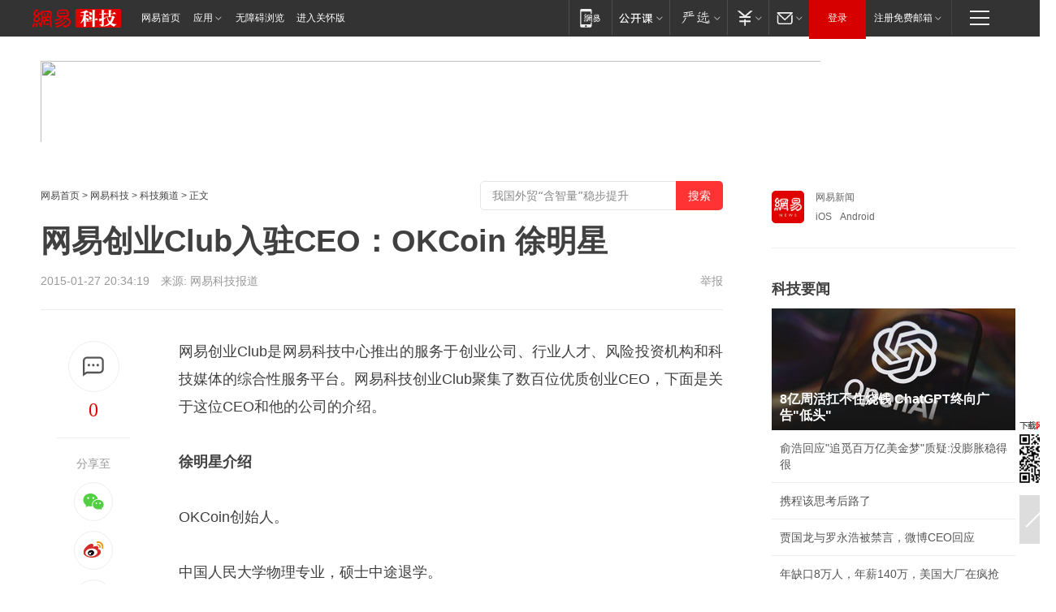

--- FILE ---
content_type: text/html; charset=utf-8
request_url: https://www.163.com/tech/article/AH0AHL5300094P34.html
body_size: 30440
content:
<!DOCTYPE HTML>

<html id="ne_wrap" data-publishtime="2015-01-27 20:34:19" data-category="">
<head>
    <!-- head -->
    
    
    <title>网易创业Club入驻CEO：OKCoin 徐明星|OKCoin CEO_网易科技</title>
    <meta name="keywords" content="OKCoin徐明星,OKCoin CEO,网易创业Club"/>
    <meta name="description" content="网易创业Club入驻CEO：OKCoin 徐明星,OKCoin徐明星,OKCoin CEO,网易创业Club"/>
    <meta name="author" content="网易">
    <meta name="Copyright" content="网易版权所有">
    <link rel="apple-touch-icon" href="https://static.ws.126.net/163/f2e/common/share-icon.png">
    <link rel="mask-icon" href="https://static.ws.126.net/163/f2e/common/share-icon.png">
    <meta name="msapplication-TileImage" content="https://static.ws.126.net/163/f2e/common/share-icon.png">
    <base target="_blank"><!--[if lte IE 6]></base><![endif]-->
    <meta http-equiv="expires" content="0">
    <meta http-equiv="Cache-Control" content="no-transform">
    <meta http-equiv="Cache-Control" content="no-siteapp">
    <meta http-equiv="x-ua-compatible" content="ie=edge">
    <meta property="og:type" content="article">
    <meta property="og:title" content="网易创业Club入驻CEO：OKCoin 徐明星">
    <meta property="og:description" content="网易创业Club入驻CEO：OKCoin 徐明星,OKCoin徐明星,OKCoin CEO,网易创业Club">
    
    <meta property="og:url" content="https://www.163.com/tech/article/AH0AHL5300094P34.html">
    
    <meta property="og:image" content="https://static.ws.126.net/163/f2e/product/post_nodejs/static/logo.png">
    <meta property="article:author" content="网易">
    <meta property="article:published_time" content="2015-01-27T20:34:19+08:00">
    <meta property="twitter:card" content="summary">
    <meta property="twitter:image" content="https://static.ws.126.net/163/f2e/product/post_nodejs/static/logo.png">
    <meta property="twitter:title" content="网易创业Club入驻CEO：OKCoin 徐明星">
    <meta property="twitter:creator" content="网易新闻">
    <meta property="twitter:site" content="网易">
    <meta property="twitter:description" content="网易创业Club入驻CEO：OKCoin 徐明星,OKCoin徐明星,OKCoin CEO,网易创业Club">
    
<script>
;(function(){
var el = document.createElement("script");
el.src = "https://lf1-cdn-tos.bytegoofy.com/goofy/ttzz/push.js?de70e43cfa5b194e21ef889e98d7123a7deb9487dce7ed62313212129c4244a219d1c501ebd3301f5e2290626f5b53d078c8250527fa0dfd9783a026ff3cf719";
el.id = "ttzz";
var s = document.getElementsByTagName("script")[0];
s.parentNode.insertBefore(el, s);
})(window);
</script>
    
    
    <meta name="referrer" content="always">
    
    <link rel="canonical" href="https://www.163.com/tech/article/AH0AHL5300094P34.html">
    
    <link rel="alternate" media="only screen and(max-width: 640px)" href="https://m.163.com/tech/article/AH0AHL5300094P34.html">
    <meta name="mobile-agent" content="format=html5; url=https://m.163.com/tech/article/AH0AHL5300094P34.html?spss=adap_pc">
    <meta name="mobile-agent" content="format=xhtml; url=https://m.163.com/tech/article/AH0AHL5300094P34.html?spss=adap_pc">
    <meta name="mobile-agent" content="format=wml; url=https://m.163.com/tech/article/AH0AHL5300094P34.html?spss=adap_pc">
    <!--[if lt IE 9]>
    <script type="text/javascript" src="https://static.ws.126.net/163/f2e/post_nodejs/libs/js/html5shiv.min.js"></script><script type="text/javascript" src="https://static.ws.126.net/163/f2e/post_nodejs/libs/js/respond.min.js"></script>
    <![endif]-->
    <script type="text/javascript" data-type="touch/article">!function(){"use strict";var t=["play.163.com"],e={URL:function(){var t,e=self.URL;try{e&&("href"in(t=new self.URL("http://m.163.com"))||(t=void 0))}catch(t){console.log(t)}return function(o){if(t)return new e(o);var i=document.createElement("a");return i.href=o,i}}(),isMobile:function(t){return/android.*?mobile|ipod|blackberry|bb\d+|phone|WindowsWechat/i.test(t||navigator.userAgent)},isPAD:function(t){return/iPad/i.test(t||navigator.userAgent)},blockedDomain:function(e){return-1!=t.indexOf(e)}};!function(t){if(!/noredirect/i.test(location.search)){var o,i=window.location.href,n=new e.URL(i),a=n.hostname;if(!e.blockedDomain(a)&&e.isMobile()){var r=n.search.length>0?n.search.substring(1):"",c=n.hash;r.length>0&&"&"!==r[0]&&(r="&"+r);var s=(o=function(){var t=[{test:/163\.com$/i,domain:"163"},{test:/baidu\.com$/i,domain:"baidu"},{test:/sm\.cn$/i,domain:"sm"},{test:/sogou\.com$/i,domain:"sogou"},{test:/so\.com$/i,domain:"360"},{test:/google/i,domain:"google"},{test:/bing/i,domain:"bing"},{test:/weibo/i,domain:"weibo"},{test:/toutiao/i,domain:"toutiao"}],e=document.referrer,o="",i="";if(e){var n=e.match(/^([hH][tT]{2}[pP]:\/\/|[hH][tT]{2}[pP][sS]:\/\/)([^\/]+).*?/);o=n&&n[2]?n[2]:o}if(o){i=o;for(var a,r=0;r<t.length;r++)if((a=t[r]).test.test(o)){i=a.domain;break}}return i}())?"&referFrom="+o:"",m=t&&t(s,i,r,c);m&&(window.location.href=m)}}}((function(t,e,o,i){var n=/([A-Z0-9]{16})(?:_\w+)?\.html/.exec(e);if(n){var a=n[1];if(n=/https?:\/\/(?:.*\.)?([a-z0-9]*)\.163\.com\/(?:\w+\/)?\d{2}\/\d{4}\/\d{2}\/([A-Z0-9]{16})(?:_\w+)?\.html/.exec(e)||/https?:\/\/www\.163\.com\/([a-z0-9]*)\/article\/([A-Z0-9]{16})(?:_\w+)?\.html/.exec(e)){n[1];return"local","https://m.163.com/local/article/"+a+".html?spss=adap_pc"+t+"#adaptation=pc"}return"https://m.163.com/touch/article.html?docid="+a+"&spss=adap_pc"+t+"#adaptation=pc"}return!1}))}();</script>
    <script src="https://static.ws.126.net/utf8/assets/js/jquery-1.10.2.min.js"></script>
    <script>jQuery.ajaxSettings.cache = true</script>
    <link href="https://static.ws.126.net/163/f2e/product/post2020_cms/static/css/main.d53ba9b4.css" rel="stylesheet">
</head>
<body aria-url="https://www.163.com/tech/article/AH0AHL5300094P34_pa11y.html" class="float_ad_flag">
    <!-- 通用导航 -->
    
    <link rel="stylesheet" href="https://static.ws.126.net/163/f2e/commonnav2019/css/commonnav_headcss-fad753559b.css"/>
<!-- urs -->
<script _keep="true" src="https://urswebzj.nosdn.127.net/webzj_cdn101/message.js" type="text/javascript"></script>
<div class="ntes_nav_wrap" id="js_N_NTES_wrap">
  <div class="ntes-nav" id="js_N_nav">
    <div class="ntes-nav-main clearfix">
            <div class="c-fl" id="js_N_nav_left">
        <a class="ntes-nav-index-title ntes-nav-entry-wide c-fl" href="https://www.163.com/" title="网易首页">网易首页</a>
        <!-- 应用 -->
        <div class="js_N_navSelect ntes-nav-select ntes-nav-select-wide ntes-nav-app  c-fl">
          <a href="https://www.163.com/#f=topnav" class="ntes-nav-select-title ntes-nav-entry-bgblack JS_NTES_LOG_FE">应用
            <em class="ntes-nav-select-arr"></em>
          </a>
          <div class="ntes-nav-select-pop">
            <ul class="ntes-nav-select-list clearfix">
              <li>
                <a href="https://m.163.com/newsapp/#f=topnav">
                  <span>
                    <em class="ntes-nav-app-newsapp">网易新闻</em>
                  </span>
                </a>
              </li>
              <li>
                <a href="https://open.163.com/#f=topnav">
                  <span>
                    <em class="ntes-nav-app-open">网易公开课</em>
                  </span>
                </a>
              </li>
              <li>
                <a href="https://hongcai.163.com/?from=pcsy-button">
                  <span>
                    <em class="ntes-nav-app-hongcai">网易红彩</em>
                  </span>
                </a>
              </li>
              <li>
                <a href="https://u.163.com/aosoutbdbd8">
                  <span>
                    <em class="ntes-nav-app-yanxuan">网易严选</em>
                  </span>
                </a>
              </li>
              <li>
                <a href="https://mail.163.com/client/dl.html?from=mail46">
                  <span>
                    <em class="ntes-nav-app-mail">邮箱大师</em>
                  </span>
                </a>
              </li>
              <li class="last">
                <a href="https://study.163.com/client/download.htm?from=163app&utm_source=163.com&utm_medium=web_app&utm_campaign=business">
                  <span>
                    <em class="ntes-nav-app-study">网易云课堂</em>
                  </span>
                </a>
              </li>
            </ul>
          </div>
        </div>
      </div>
      <div class="c-fr">
        <!-- 片段开始 -->
        <div class="ntes-nav-quick-navigation">
          <a rel="noreferrer"class="ntes-nav-quick-navigation-btn" id="js_N_ntes_nav_quick_navigation_btn" target="_self">
            <em>快速导航
              <span class="menu1"></span>
              <span class="menu2"></span>
              <span class="menu3"></span>
            </em>
          </a>
          <div class="ntes-quicknav-pop" id="js_N_ntes_quicknav_pop">
            <div class="ntes-quicknav-list">
              <div class="ntes-quicknav-content">
                <ul class="ntes-quicknav-column ntes-quicknav-column-1">
                  <li>
                    <h3>
                      <a href="https://news.163.com">新闻</a>
                    </h3>
                  </li>
                  <li>
                    <a href="https://news.163.com/domestic">国内</a>
                  </li>
                  <li>
                    <a href="https://news.163.com/world">国际</a>
                  </li>
                  <li>
                    <a href="https://news.163.com/special/wangsansanhome/">王三三</a>
                  </li>
                </ul>
                <ul class="ntes-quicknav-column ntes-quicknav-column-2">
                  <li>
                    <h3>
                      <a href="https://sports.163.com">体育</a>
                    </h3>
                  </li>
                  <li>
                    <a href="https://sports.163.com/nba">NBA</a>
                  </li>
                  <li>
                    <a href="https://sports.163.com/cba">CBA</a>
                  </li>
                  <li>
                    <a href="https://sports.163.com/allsports">综合</a>
                  </li>
                  <li>
                    <a href="https://sports.163.com/zc">中超</a>
                  </li>
                  <li>
                    <a href="https://sports.163.com/world">国际足球</a>
                  </li>
                  <li>
                    <a href="https://sports.163.com/yc">英超</a>
                  </li>
                  <li>
                    <a href="https://sports.163.com/xj">西甲</a>
                  </li>
                  <li>
                    <a href="https://sports.163.com/yj">意甲</a>
                  </li>
                </ul>
                <ul class="ntes-quicknav-column ntes-quicknav-column-3">
                  <li>
                    <h3>
                      <a href="https://ent.163.com">娱乐</a>
                    </h3>
                  </li>
                  <li>
                    <a href="https://ent.163.com/star">明星</a>
                  </li>
                  <li>
                    <a href="https://ent.163.com/movie">电影</a>
                  </li>
                  <li>
                    <a href="https://ent.163.com/tv">电视</a>
                  </li>
                  <li>
                    <a href="https://ent.163.com/music">音乐</a>
                  </li>
                  <li>
                    <a href="https://ent.163.com/special/fmgs/">封面故事</a>
                  </li>
                </ul>
                <ul class="ntes-quicknav-column ntes-quicknav-column-4">
                  <li>
                    <h3>
                      <a href="https://money.163.com">财经</a>
                    </h3>
                  </li>
                  <li>
                    <a href="https://money.163.com/stock">股票</a>
                  </li>
                  <li>
                    <a href="https://money.163.com/special/caijingyuanchuang/">原创</a>
                  </li>
                  <li>
                    <a href="https://money.163.com/special/wycjzk-pc/">智库</a>
                  </li>
                </ul>
                <ul class="ntes-quicknav-column ntes-quicknav-column-5">
                  <li>
                    <h3>
                      <a href="https://auto.163.com">汽车</a>
                    </h3>
                  </li>
                  <li>
                    <a href="https://auto.163.com/buy">购车</a>
                  </li>
                  <li>
                    <a href="http://product.auto.163.com">车型库</a>
                  </li>
                </ul>
                <ul class="ntes-quicknav-column ntes-quicknav-column-6">
                  <li>
                    <h3>
                      <a href="https://tech.163.com">科技</a>
                    </h3>
                  </li>
                  <li>
                    <a href="https://tech.163.com/smart/">网易智能</a>
                  </li>
                  <li>
                    <a href="https://tech.163.com/special/S1554800475317/">原创</a>
                  </li>
                  <li>
                    <a href="https://tech.163.com/it">IT</a>
                  </li>
                  <li>
                    <a href="https://tech.163.com/internet">互联网</a>
                  </li>
                  <li>
                    <a href="https://tech.163.com/telecom/">通信</a>
                  </li>
                </ul>
                <ul class="ntes-quicknav-column ntes-quicknav-column-7">
                  <li>
                    <h3>
                      <a href="https://fashion.163.com">时尚</a>
                    </h3>
                  </li>
                  <li>
                    <a href="https://fashion.163.com/art">艺术</a>
                  </li>
                  <li>
                    <a href="https://travel.163.com">旅游</a>
                  </li>
                </ul>
                <ul class="ntes-quicknav-column ntes-quicknav-column-8">
                  <li>
                    <h3>
                      <a href="https://mobile.163.com">手机</a>
                      <span>/</span>
                      <a href="https://digi.163.com/">数码</a>
                    </h3>
                  </li>
                  <li>
                    <a href="https://mobile.163.com/special/jqkj_list/">惊奇科技</a>
                  </li>
                  <li>
                    <a href="https://mobile.163.com/special/cpshi_list/">易评机</a>
                  </li>
                  <li>
                    <a href="https://hea.163.com/">家电</a>
                  </li>
                </ul>
                <ul class="ntes-quicknav-column ntes-quicknav-column-9">
                  <li>
                    <h3>
                      <a href="https://house.163.com">房产</a>
                      <span>/</span>
                      <a href="https://home.163.com">家居</a>
                    </h3>
                  </li>
                  <li>
                    <a href="https://bj.house.163.com">北京房产</a>
                  </li>
                  <li>
                    <a href="https://sh.house.163.com">上海房产</a>
                  </li>
                  <li>
                    <a href="https://gz.house.163.com">广州房产</a>
                  </li>
                  <li>
                    <a href="https://xf.house.163.com/">楼盘库</a>
                  </li>
                  <li>
                    <a href="https://designer.home.163.com/search">设计师库</a>
                  </li>
                  <li>
                    <a href="https://photo.home.163.com/">案例库</a>
                  </li>
                </ul>
                <ul class="ntes-quicknav-column ntes-quicknav-column-11">
                  <li>
                    <h3>
                      <a href="https://edu.163.com">教育</a>
                    </h3>
                  </li>
                  <li>
                    <a href="https://edu.163.com/liuxue">留学</a>
                  </li>
                  <li>
                    <a href="https://edu.163.com/gaokao">高考</a>
                  </li>
                </ul>
                <div class="ntes-nav-sitemap">
                  <a href="https://sitemap.163.com/">
                    <i></i>查看网易地图</a>
                </div>
              </div>
            </div>
          </div>
        </div>
        <div class="c-fr">
          <div class="c-fl" id="js_N_navLoginBefore">
            <div id="js_N_navHighlight" class="js_loginframe ntes-nav-login ntes-nav-login-normal">
              <a href="https://reg.163.com/" class="ntes-nav-login-title" id="js_N_nav_login_title">登录</a>
              <div class="ntes-nav-loginframe-pop" id="js_N_login_wrap">
                <!--加载登陆组件-->
              </div>
            </div>
            <div class="js_N_navSelect ntes-nav-select ntes-nav-select-wide  JS_NTES_LOG_FE c-fl">
              <a class="ntes-nav-select-title ntes-nav-select-title-register" href="https://mail.163.com/register/index.htm?from=163navi&regPage=163">注册免费邮箱
                <em class="ntes-nav-select-arr"></em>
              </a>
              <div class="ntes-nav-select-pop">
                <ul class="ntes-nav-select-list clearfix" style="width:210px;">
                  <li>
                    <a href="https://reg1.vip.163.com/newReg1/reg?from=new_topnav&utm_source=new_topnav">
                      <span style="width:190px;">注册VIP邮箱（特权邮箱，付费）</span>
                    </a>
                  </li>
                  <li class="last JS_NTES_LOG_FE">
                    <a href="https://mail.163.com/client/dl.html?from=mail46">
                      <span style="width:190px;">免费下载网易官方手机邮箱应用</span>
                    </a>
                  </li>
                </ul>
              </div>
            </div>
          </div>
          <div class="c-fl" id="js_N_navLoginAfter" style="display:none">
            <div id="js_N_logined_warp" class="js_N_navSelect ntes-nav-select ntes-nav-logined JS_NTES_LOG_FE">
              <a class="ntes-nav-select-title ntes-nav-logined-userinfo">
                <span id="js_N_navUsername" class="ntes-nav-logined-username"></span>
                <em class="ntes-nav-select-arr"></em>
              </a>
              <div id="js_login_suggest_wrap" class="ntes-nav-select-pop">
                <ul id="js_logined_suggest" class="ntes-nav-select-list clearfix"></ul>
              </div>
            </div>
            <a class="ntes-nav-entry-wide c-fl" target="_self" id="js_N_navLogout">安全退出</a>
          </div>
        </div>

        <ul class="ntes-nav-inside">
          <li>
            <div class="js_N_navSelect ntes-nav-select c-fl">
              <a href="https://www.163.com/newsapp/#f=163nav" class="ntes-nav-mobile-title ntes-nav-entry-bgblack">
                <em class="ntes-nav-entry-mobile">移动端</em>
              </a>
              <div class="qrcode-img">
                <a href="https://www.163.com/newsapp/#f=163nav">
                  <img src="//static.ws.126.net/f2e/include/common_nav/images/topapp.jpg">
                </a>
              </div>
            </div>
          </li>
          <li>
            <div class="js_N_navSelect ntes-nav-select c-fl">
              <a id="js_love_url" href="https://open.163.com/#ftopnav0" class="ntes-nav-select-title ntes-nav-select-title-huatian ntes-nav-entry-bgblack">
                <em class="ntes-nav-entry-huatian">网易公开课</em>
                <em class="ntes-nav-select-arr"></em>
                <span class="ntes-nav-msg">
                  <em class="ntes-nav-msg-num"></em>
                </span>
              </a>
              <div class="ntes-nav-select-pop ntes-nav-select-pop-huatian">
                <ul class="ntes-nav-select-list clearfix">
                  <li>
                    <a href="https://open.163.com/ted/#ftopnav1">
                      <span>TED</span>
                    </a>
                  </li>
                  <li>
                    <a href="https://open.163.com/cuvocw/#ftopnav2">
                      <span>中国大学视频公开课</span>
                    </a>
                  </li>
                  <li>
                    <a href="https://open.163.com/ocw/#ftopnav3">
                      <span>国际名校公开课</span>
                    </a>
                  </li>
                  <li>
                    <a href="https://open.163.com/appreciation/#ftopnav4">
                      <span>赏课·纪录片</span>
                    </a>
                  </li>
                  <li>
                    <a href="https://vip.open.163.com/#ftopnav5">
                      <span>付费精品课程</span>
                    </a>
                  </li>
                  <li>
                    <a href="https://open.163.com/special/School/beida.html#ftopnav6">
                      <span>北京大学公开课</span>
                    </a>
                  </li>
                  <li class="last">
                    <a href="https://open.163.com/newview/movie/courseintro?newurl=ME7HSJR07#ftopnav7">
                      <span>英语课程学习</span>
                    </a>
                  </li>
                </ul>
              </div>
            </div>
          </li>
          <li>
            <div class="js_N_navSelect ntes-nav-select c-fl">
              <a id="js_lofter_icon_url" href="https://you.163.com/?from=web_fc_menhu_xinrukou_1" class="ntes-nav-select-title ntes-nav-select-title-lofter ntes-nav-entry-bgblack">
                <em class="ntes-nav-entry-lofter">网易严选</em>
                <em class="ntes-nav-select-arr"></em>
                <span class="ntes-nav-msg" id="js_N_navLofterMsg">
                  <em class="ntes-nav-msg-num"></em>
                </span>
              </a>
              <div class="ntes-nav-select-pop ntes-nav-select-pop-lofter">
                <ul id="js_lofter_pop_url" class="ntes-nav-select-list clearfix">
                  <li>
                    <a href="https://act.you.163.com/act/pub/ABuyLQKNmKmK.html?from=out_ynzy_xinrukou_2">
                      <span>新人特价</span>
                    </a>
                  </li>
                  <li>
                    <a href="https://you.163.com/topic/v1/pub/Pew1KBH9Au.html?from=out_ynzy_xinrukou_3">
                      <span>9.9专区</span>
                    </a>
                  </li>
                  <li>
                    <a href="https://you.163.com/item/newItemRank?from=out_ynzy_xinrukou_4">
                      <span>新品热卖</span>
                    </a>
                  </li>
                  <li>
                    <a href="https://you.163.com/item/recommend?from=out_ynzy_xinrukou_5">
                      <span>人气好物</span>
                    </a>
                  </li>
                  <li>
                    <a href="https://you.163.com/item/list?categoryId=1005000&from=out_ynzy_xinrukou_7">
                      <span>居家生活</span>
                    </a>
                  </li>
                  <li>
                    <a href="https://you.163.com/item/list?categoryId=1010000&from=out_ynzy_xinrukou_8">
                      <span>服饰鞋包</span>
                    </a>
                  </li>
                  <li>
                    <a href="https://you.163.com/item/list?categoryId=1011000&from=out_ynzy_xinrukou_9">
                      <span>母婴亲子</span>
                    </a>
                  </li>
                  <li class="last">
                    <a href="https://you.163.com/item/list?categoryId=1005002&from=out_ynzy_xinrukou_10">
                      <span>美食酒水</span>
                    </a>
                  </li>
                </ul>
              </div>
            </div>
          </li>
          <li>
            <div class="js_N_navSelect ntes-nav-select c-fl">
              <a href="https://ecard.163.com/" class="ntes-nav-select-title
        ntes-nav-select-title-money ntes-nav-entry-bgblack">
                <em class="ntes-nav-entry-money">支付</em>
                <em class="ntes-nav-select-arr"></em>
              </a>
              <div class="ntes-nav-select-pop ntes-nav-select-pop-temp">
                <ul class="ntes-nav-select-list clearfix">
                  <li>
                    <a href="https://ecard.163.com/#f=topnav">
                      <span>一卡通充值</span>
                    </a>
                  </li>
                  <li>
                    <a href="https://ecard.163.com/script/index#f=topnav">
                      <span>一卡通购买</span>
                    </a>
                  </li>
                  <li>
                    <a href="https://epay.163.com/">
                      <span>我的网易支付</span>
                    </a>
                  </li>
                  <li class="last">
                    <a href="https://globalpay.163.com/home">
                      <span>网易跨境支付</span>
                    </a>
                  </li>
                </ul>
              </div>
            </div>
          </li>
          <li>
            <div class="js_N_navSelect ntes-nav-select c-fl">
              <a id="js_mail_url" rel="noreferrer"class="ntes-nav-select-title
        ntes-nav-select-title-mail ntes-nav-entry-bgblack">
                <em class="ntes-nav-entry-mail">邮箱</em>
                <em class="ntes-nav-select-arr"></em>
                <span class="ntes-nav-msg" id="js_N_navMailMsg">
                  <em class="ntes-nav-msg-num" id="js_N_navMailMsgNum"></em>
                </span>
              </a>
              <div class="ntes-nav-select-pop ntes-nav-select-pop-mail">
                <ul class="ntes-nav-select-list clearfix">
                  <li>
                    <a href="https://email.163.com/#f=topnav">
                      <span>免费邮箱</span>
                    </a>
                  </li>
                  <li>
                    <a href="https://vipmail.163.com/#f=topnav">
                      <span>VIP邮箱</span>
                    </a>
                  </li>
                  <li>
                    <a href="https://qiye.163.com/?from=NetEase163top">
                      <span>企业邮箱</span>
                    </a>
                  </li>
                  <li>
                    <a href="https://mail.163.com/register/index.htm?from=ntes_nav&regPage=163">
                      <span>免费注册</span>
                    </a>
                  </li>
                  <li class="last">
                    <a href="https://mail.163.com/dashi/dlpro.html?from=mail46">
                      <span>客户端下载</span>
                    </a>
                  </li>
                </ul>
              </div>
            </div>
          </li>
        </ul>
      </div>
    </div>
  </div>
</div>
<script src="https://static.ws.126.net/163/f2e/commonnav2019/js/commonnav_headjs-8e9e7c8602.js"></script>
    <script>
        // logo
        window.channelConfigLogo = 'https://static.ws.126.net/f2e/news/res/channel_logo_new/tech.png'
        window.channelConfigUrl = 'https://tech.163.com/'
        window.__STOCK_COMPONENT__ = [];
        // 初始化body宽度
        function getWindowSize(){if(window.innerHeight){return{'width':window.innerWidth,'height':window.innerHeight}}else if(document.documentElement&&document.documentElement.clientHeight){return{'width':document.documentElement.clientWidth,'height':document.documentElement.clientHeight}}else if(document.body){return{'width':document.body.clientWidth,'height':document.body.clientHeight}}}var DEFAULT_VERSION="9.0";var ua=navigator.userAgent.toLowerCase();var isIE=ua.indexOf("msie")>-1;var safariVersion;if(isIE){safariVersion=ua.match(/msie ([\d.]+)/)[1]}if(safariVersion<=DEFAULT_VERSION){if(safariVersion==7){jQuery(document.body).addClass("w9")}}function resizeNav(){if(getWindowSize().width<1366&&safariVersion!=7){jQuery(document.body).addClass("")}if(getWindowSize().width>=1366&&safariVersion!=7){jQuery(document.body).removeClass("w9")}};resizeNav();
        // 正文图集封面
        
    </script>
    
    <!-- 顶通 -->
    <div class="post_area post_columnad_top" data-adid="article_cms_column_1">
        <!-- 2016科技文章页通栏01 -->
<div style="position:relative;">
  <a href="http://gb.corp.163.com/gb/legal.html" class="ad_hover_href"></a>
  <div class="at_item common_ad_item top_ad_column" adType="topColumnAd" requestUrl="https://nex.163.com/q?app=7BE0FC82&c=tech&l=111&site=netease&affiliate=tech&cat=article&type=column1200x125_960x100browser&location=1"></div>
  </div>
    </div>
    
    <!-- content -->
    <div class="container clearfix" id="container" data-hidead="false">
        <!-- 左侧 -->
        <div class="post_main">
            <!-- crumb -->
            
            <!-- crumb -->
            <div class="post_crumb">
                <a href="https://www.163.com/">网易首页</a> &gt;
                <a href="https://tech.163.com/">网易科技</a> &gt;
                <a href="/">科技频道</a> &gt;
                正文
				<div id="netease_search" style=" margin: -12px 0 0 0; vertical-align: top; float:right;"></div>
              	<script>window.UID_TARGET = ['0', '1', '2', '3', '4', '5', '6', '7']</script>
				<script src="https://static.ws.126.net/163/f2e/modules/search2022/search2022.cdbc9331.js" async></script>
            </div>
            <!-- 标题、摘要 -->
            
            <h1 class="post_title">网易创业Club入驻CEO：OKCoin 徐明星</h1>
            <!-- 来源 -->
            <div class="post_info">
                2015-01-27 20:34:19　来源: 网易科技报道</a>
              	
                <a href="https://www.163.com/special/0077jt/tipoff.html?title=%E7%BD%91%E6%98%93%E5%88%9B%E4%B8%9AClub%E5%85%A5%E9%A9%BBCEO%EF%BC%9AOKCoin%20%E5%BE%90%E6%98%8E%E6%98%9F" target="_blank" class="post_jubao">举报</a>
            </div>
            <!-- keywordsList-->
            
            
            <div class="post_content" id="content">
                <div class="post_top">
                    <!-- 左侧悬浮分享 -->
                    
                    <div class="post_top_tie">
                        <a class="post_top_tie_icon" target="_self" href="#post_comment_area" title="快速发贴"></a>
                        <a class="post_top_tie_count js-tielink js-tiejoincount" href="#" title="点击查看跟贴">0</a>
                    </div>
                    <div class="post_top_share">
                        <span class="post_top_share_title">分享至</span>
                        <ul class="post_share">
                            <li class="share_weixin js_weixin">
                                <a href="javascript:;" target="_self"><i title="分享到微信"></i></a>
                            </li>
                            <li class="share_weibo js_share" data-type="weibo">
                                <a href="javascript:;" target="_self"><i title="分享到新浪微博"></i></a>
                            </li>
                            <li class="share_qzone js_share" data-type="qzone">
                                <a href="javascript:;" target="_self"><i title="分享到QQ空间"></i></a>
                            </li>
                        </ul>
                        <div class="js_qrcode_wrap hidden" id="js_qrcode_top">
                            <div class="js_qrcode_arr"></div>
                            <a href="javascript:;" target="_self" class="js_qrcode_close" title="关闭"></a>
                            <div class="js_qrcode_img js_share_qrcode"></div>
                            <p>用微信扫码二维码</p>
                            <p>分享至好友和朋友圈</p>
                        </div>
                    </div>
                </div>
                <!-- 摘要 核心提示 -->
                
                
                
                <!-- 正文 -->
                
                <div class="post_body">
                    
                    <p class="f_center"></p><p>网易创业Club是网易科技中心推出的服务于创业公司、行业人才、风险投资机构和科技媒体的综合性服务平台。网易科技创业Club聚集了数百位优质创业CEO，下面是关于这位CEO和他的公司的介绍。</p><p><b>徐明星介绍</b></p><p>OKCoin创始人。</p><p>中国人民大学物理专业，硕士中途退学。</p><p>随后加入雅虎中国负责搜索引擎技术。</p><p>两年后和林耀成一起创立豆丁网。</p><p><b>OKCoin介绍</b></p><p>OKCoin是全球交易量最大的数字虚拟货币（比特币、莱特币）交易平台，提供最专业的数字虚拟货币交易服务。在以技术为支撑和市场导向下通过技术创新，把传统金融行业产品融入数字虚拟货币领域，2014年8月OKCoin国际站上线，OKCoin成为进军数字虚拟货币市场的中国领导品牌。</p>
                    <div style="height: 0px;overflow:hidden;"><img src="https://static.ws.126.net/163/f2e/product/post_nodejs/static/logo.png"></div>
                </div>
                <!-- 相关 -->
                
                
                <!-- 作者 来源 -->
                
                <div class="post_author">
                    <a href="https://tech.163.com/"><img src="https://static.ws.126.net/cnews/css13/img/end_tech.png" alt="潘岚强" width="13" height="12" class="icon"></a>
                    
                    本文来源：网易科技报道
                    
                    
                    责任编辑：
                    王晓易_NE0011
                </div>
                <!-- 文末广告 -->
                
                <!-- 声明 -->
                
                
                <!-- 分页 -->
                
                
                
                <!-- 跟贴 -->
                <script>
                    var isShowComments = true;
                </script>
                                
                <!-- 02通栏 -->
                <div class="post_columnad_mid" data-adid="article_cms_column_2">
                    <!-- 广告位：网易-内容频道-文章页面-01通栏 -->
                </div>
                
                <link rel="stylesheet" href="https://static.ws.126.net/163/f2e/tie-sdk/tie-2020-11b4ffc1a813dfcc799e.css">
<script>
  var loadMessageError2 = function () {
      // message加载失败降级到nginx,产品可以在load事件重新初始化
      var cdnPath = 'https://dl.reg.163.com/webzj/ngx/message.js';
      var script = document.createElement('script');
      script.src = cdnPath;
      document.body.appendChild(script);
  }
  var loadMessageError1 = function () {
      // message加载失败降级备份cdn域名,产品可以在load事件重新初始化
      var cdnPath = 'https://webzj.netstatic.net/webzj_cdn101/message4.js';
      var script = document.createElement('script');
      script.src = cdnPath;
      script.onerror = loadMessageError2
      document.body.appendChild(script);
  }  
</script>
<script onerror="loadMessageError1()" src="https://urswebzj.nosdn.127.net/webzj_cdn101/message.js"></script>
<script type="text/javascript" src="https://acstatic-dun.126.net/tool.min.js"></script>
<script type="text/javascript">
  //初始化反作弊
  var wm = null;
  // 只需初始化一次
  initWatchman({
    productNumber: 'YD00157343455660',
    onload: function (instance) {
      wm = instance
    }
  });
</script>
<script type="text/javascript" src="https://static.ws.126.net/163/f2e/tie-sdk/tie-2020-11b4ffc1a813dfcc799e.js"></script>

                <div class="tie-areas post_comment" id="post_comment_area">
                    <div id="tie"></div>
                </div>
                <script>
                    ;(function () {
                        if (window.isShowComments === undefined) {
                            window.isShowComments = true;
                        }
                        var config = {
                            "productKey": "a2869674571f77b5a0867c3d71db5856",
                            "docId": "AH0AHL5300094P34", //"AH0AHL5300094P34", "FNMG85GQ0514HDQI"
                            "target": document.getElementById("tie"),
                            "operators": ["up", "down", "reply", "share"],
                            "isShowComments": isShowComments,   //是否显示帖子列表
                            "hotSize": 3,   //热门跟贴列表 展示3 条
                            "newSize": 2,   //最新跟贴列表 展示 10 条
                            "showPaging": false, //显示分页栏
                            "submitType": "commentPage"   //新发帖子的展现形式：停留在当前页面(currentPage) | 跳转到跟贴详情页(commentPage)
                        };
                        Tie.init(config, function(data) {});
                    })();
                </script>
            </div>
            <!-- 热门 -->
            
            <div class="post_recommends js-tab-mod" data-event="click" >
                <div class="post_recommends_titles">
                    <div class="post_recommends_title js-tab">相关推荐</div>
                    <div class="post_recommends_title js-tab">热点推荐</div>
                </div>
                <div class="post_recommends_ulist js-content">
                    <ul class="post_recommends_list">
                        
                        
                        
                        
						
                        
                        <li class="post_recommend">
                            
                            <a class="post_recommend_img" href="https://www.163.com/dy/article/KJDB33S50514R9P4.html?f=post2020_dy_recommends">
                                <img src="https://nimg.ws.126.net/?url=http://bjnewsrec-cv.ws.126.net/little48310937725j00t8y122001pd000u000k0c.jpg&thumbnail=140y88&quality=80&type=jpg" onerror="this.onerror=''; this.src='https://static.ws.126.net/dy/images/default180x120.jpg'" alt="湖南省委常委、常务副省长张迎春任新疆维吾尔自治区党委常委">
                            </a>
                            
                            <div class="post_recommend_info">
                                <h3 class="post_recommend_title"><a href="https://www.163.com/dy/article/KJDB33S50514R9P4.html?f=post2020_dy_recommends">湖南省委常委、常务副省长张迎春任新疆维吾尔自治区党委常委</a></h3>
                                <p class="post_recommend_time">澎湃新闻 2026-01-16 14:08:26</p>
                                <a href="https://www.163.com/dy/article/KJDB33S50514R9P4.html?f=post2020_dy_recommends" class="post_recommend_tie">
                                    <span class="post_recommend_tie_inner">
                                        <span class="post_recommend_tie_icon">
                                            <i></i> 272
                                        </span>
                                        <span class="post_recommend_tie_text">
                                            <em>跟贴</em> 272
                                        </span>
                                    </span>
                                </a>
                            </div>
                        </li>
                        
                        
                        
						
                        
                        <li class="post_recommend">
                            
                            <a class="post_recommend_img" href="https://www.163.com/dy/article/KJDNUHB50514R9KE.html?f=post2020_dy_recommends">
                                <img src="https://nimg.ws.126.net/?url=http://bjnewsrec-cv.ws.126.net/doccover_gen/KJDNUHB50514R9KE_cover.png&thumbnail=140y88&quality=80&type=jpg" onerror="this.onerror=''; this.src='https://static.ws.126.net/dy/images/default180x120.jpg'" alt="中国被公认为世界上最安全的大国">
                            </a>
                            
                            <div class="post_recommend_info">
                                <h3 class="post_recommend_title"><a href="https://www.163.com/dy/article/KJDNUHB50514R9KE.html?f=post2020_dy_recommends">中国被公认为世界上最安全的大国</a></h3>
                                <p class="post_recommend_time">中国日报网 2026-01-16 17:53:07</p>
                                <a href="https://www.163.com/dy/article/KJDNUHB50514R9KE.html?f=post2020_dy_recommends" class="post_recommend_tie">
                                    <span class="post_recommend_tie_inner">
                                        <span class="post_recommend_tie_icon">
                                            <i></i> 10502
                                        </span>
                                        <span class="post_recommend_tie_text">
                                            <em>跟贴</em> 10502
                                        </span>
                                    </span>
                                </a>
                            </div>
                        </li>
                        
                        
                        
						
						<div class="post_recommend artificial_collect_item"></div>
						
                        
                        <li class="post_recommend">
                            
                            <a class="post_recommend_img" href="https://www.163.com/dy/article/KJE3R80L0519DBFP.html?f=post2020_dy_recommends">
                                <img src="https://nimg.ws.126.net/?url=http://cms-bucket.ws.126.net/2026/0116/3b25c540p00t8ymed0019c0009c0070c.png&thumbnail=140y88&quality=80&type=jpg" onerror="this.onerror=''; this.src='https://static.ws.126.net/dy/images/default180x120.jpg'" alt="柬埔寨副首相：柬埔寨从未说过不再接受来自中国投资">
                            </a>
                            
                            <div class="post_recommend_info">
                                <h3 class="post_recommend_title"><a href="https://www.163.com/dy/article/KJE3R80L0519DBFP.html?f=post2020_dy_recommends">柬埔寨副首相：柬埔寨从未说过不再接受来自中国投资</a></h3>
                                <p class="post_recommend_time">国是直通车 2026-01-16 21:21:02</p>
                                <a href="https://www.163.com/dy/article/KJE3R80L0519DBFP.html?f=post2020_dy_recommends" class="post_recommend_tie">
                                    <span class="post_recommend_tie_inner">
                                        <span class="post_recommend_tie_icon">
                                            <i></i> 1189
                                        </span>
                                        <span class="post_recommend_tie_text">
                                            <em>跟贴</em> 1189
                                        </span>
                                    </span>
                                </a>
                            </div>
                        </li>
                        
                        
                        
						
						<div class="post_recommend artificial_collect_item"></div>
						
                        
                        <li class="post_recommend">
                            
                            <a class="post_recommend_img" href="https://www.163.com/v/video/VOIGUFGG2.html?f=post2020_dy_recommends">
                                <img src="https://nimg.ws.126.net/?url=http://videoimg.ws.126.net/cover/20260117/dmvPzDCK7_cover.jpg&thumbnail=140y88&quality=80&type=jpg" onerror="this.onerror=''; this.src='https://static.ws.126.net/dy/images/default180x120.jpg'" alt="中国排面！即使没穿军装也自带气场，队伍整齐划一帅出新高度">
                            </a>
                            
                            <div class="post_recommend_info">
                                <h3 class="post_recommend_title"><a href="https://www.163.com/v/video/VOIGUFGG2.html?f=post2020_dy_recommends"><i class="post_recommend_video"></i>中国排面！即使没穿军装也自带气场，队伍整齐划一帅出新高度</a></h3>
                                <p class="post_recommend_time">北青网-北京青年报 2026-01-17 03:15:56</p>
                                <a href="https://www.163.com/v/video/VOIGUFGG2.html?f=post2020_dy_recommends" class="post_recommend_tie">
                                    <span class="post_recommend_tie_inner">
                                        <span class="post_recommend_tie_icon">
                                            <i></i> 167
                                        </span>
                                        <span class="post_recommend_tie_text">
                                            <em>跟贴</em> 167
                                        </span>
                                    </span>
                                </a>
                            </div>
                        </li>
                        
                        
                        
						
                        
                        <li class="post_recommend">
                            
                            <a class="post_recommend_img" href="https://www.163.com/dy/article/KJE0CA6I05345ARG.html?f=post2020_dy_recommends">
                                <img src="https://nimg.ws.126.net/?url=http://dingyue.ws.126.net/2026/0116/0069ed17j00t8yiki000zd000ku00fmp.jpg&thumbnail=140y88&quality=80&type=jpg" onerror="this.onerror=''; this.src='https://static.ws.126.net/dy/images/default180x120.jpg'" alt="梁朝伟穿新款绿大衣推介白酒，本人热情说吉祥话，因“太不社恐”被网友怀疑是AI，品牌工作人员：是真梁朝伟，不是AI">
                            </a>
                            
                            <div class="post_recommend_info">
                                <h3 class="post_recommend_title"><a href="https://www.163.com/dy/article/KJE0CA6I05345ARG.html?f=post2020_dy_recommends">梁朝伟穿新款绿大衣推介白酒，本人热情说吉祥话，因“太不社恐”被网友怀疑是AI，品牌工作人员：是真梁朝伟，不是AI</a></h3>
                                <p class="post_recommend_time">扬子晚报 2026-01-16 20:27:10</p>
                                <a href="https://www.163.com/dy/article/KJE0CA6I05345ARG.html?f=post2020_dy_recommends" class="post_recommend_tie">
                                    <span class="post_recommend_tie_inner">
                                        <span class="post_recommend_tie_icon">
                                            <i></i> 136
                                        </span>
                                        <span class="post_recommend_tie_text">
                                            <em>跟贴</em> 136
                                        </span>
                                    </span>
                                </a>
                            </div>
                        </li>
                        
                        
                        
						
						<div class="post_recommend artificial_collect_item"></div>
						
                        
                        <li class="post_recommend">
                            
                            <a class="post_recommend_img" href="https://www.163.com/dy/article/KJDSL6GB05149AGP.html?f=post2020_dy_recommends">
                                <img src="https://nimg.ws.126.net/?url=http://bjnewsrec-cv.ws.126.net/little756953e5734j00t8yf9n001md200ku00jjg00ku00jj.jpg&thumbnail=140y88&quality=80&type=jpg" onerror="this.onerror=''; this.src='https://static.ws.126.net/dy/images/default180x120.jpg'" alt="财政部同意福彩变更双色球游戏规则">
                            </a>
                            
                            <div class="post_recommend_info">
                                <h3 class="post_recommend_title"><a href="https://www.163.com/dy/article/KJDSL6GB05149AGP.html?f=post2020_dy_recommends">财政部同意福彩变更双色球游戏规则</a></h3>
                                <p class="post_recommend_time">吉刻新闻 2026-01-16 19:15:24</p>
                                <a href="https://www.163.com/dy/article/KJDSL6GB05149AGP.html?f=post2020_dy_recommends" class="post_recommend_tie">
                                    <span class="post_recommend_tie_inner">
                                        <span class="post_recommend_tie_icon">
                                            <i></i> 3960
                                        </span>
                                        <span class="post_recommend_tie_text">
                                            <em>跟贴</em> 3960
                                        </span>
                                    </span>
                                </a>
                            </div>
                        </li>
                        
                        
                        
						
						<div class="post_recommend artificial_collect_item"></div>
						
                        
                        <li class="post_recommend">
                            
                            <a class="post_recommend_img" href="https://www.163.com/dy/article/KJE31JJE051492LM.html?f=post2020_dy_recommends">
                                <img src="https://nimg.ws.126.net/?url=http://bjnewsrec-cv.ws.126.net/little6343c0b0ef7j00t8ykfp005md200b400b4g004t004t.jpg&thumbnail=140y88&quality=80&type=jpg" onerror="this.onerror=''; this.src='https://static.ws.126.net/dy/images/default180x120.jpg'" alt="春节放假35天，返岗再发5000元，浙江这家“神仙公司”火了！“10多年都是这样，不希望员工来去匆匆”">
                            </a>
                            
                            <div class="post_recommend_info">
                                <h3 class="post_recommend_title"><a href="https://www.163.com/dy/article/KJE31JJE051492LM.html?f=post2020_dy_recommends">春节放假35天，返岗再发5000元，浙江这家“神仙公司”火了！“10多年都是这样，不希望员工来去匆匆”</a></h3>
                                <p class="post_recommend_time">都市快报橙柿互动 2026-01-16 21:07:02</p>
                                <a href="https://www.163.com/dy/article/KJE31JJE051492LM.html?f=post2020_dy_recommends" class="post_recommend_tie">
                                    <span class="post_recommend_tie_inner">
                                        <span class="post_recommend_tie_icon">
                                            <i></i> 770
                                        </span>
                                        <span class="post_recommend_tie_text">
                                            <em>跟贴</em> 770
                                        </span>
                                    </span>
                                </a>
                            </div>
                        </li>
                        
                        
                        
						
                        
                        <li class="post_recommend">
                            
                            <a class="post_recommend_img" href="https://www.163.com/news/article/KJE61I3S0001899O.html?f=post2020_dy_recommends">
                                <img src="https://nimg.ws.126.net/?url=http://cms-bucket.ws.126.net/2026/0116/3ccf6d3cp00t8ymye0040c0009c0070c.png&thumbnail=140y88&quality=80&type=jpg" onerror="this.onerror=''; this.src='https://static.ws.126.net/dy/images/default180x120.jpg'" alt="上海车主遭遇'罗生门' 68升油箱加了74升油">
                            </a>
                            
                            <div class="post_recommend_info">
                                <h3 class="post_recommend_title"><a href="https://www.163.com/news/article/KJE61I3S0001899O.html?f=post2020_dy_recommends">上海车主遭遇"罗生门" 68升油箱加了74升油</a></h3>
                                <p class="post_recommend_time">新民晚报 2026-01-16 21:59:26</p>
                                <a href="https://www.163.com/news/article/KJE61I3S0001899O.html?f=post2020_dy_recommends" class="post_recommend_tie">
                                    <span class="post_recommend_tie_inner">
                                        <span class="post_recommend_tie_icon">
                                            <i></i> 988
                                        </span>
                                        <span class="post_recommend_tie_text">
                                            <em>跟贴</em> 988
                                        </span>
                                    </span>
                                </a>
                            </div>
                        </li>
                        
                        
                        
						
						<div class="post_recommend artificial_collect_item"></div>
						
                        
                        <li class="post_recommend">
                            
                            <a class="post_recommend_img" href="https://www.163.com/dy/article/KJFB4D2Q053469LG.html?f=post2020_dy_recommends">
                                <img src="https://nimg.ws.126.net/?url=http://bjnewsrec-cv.ws.126.net/three1291c25392fj00t8zgby001fd000qo00f0g.jpg&thumbnail=140y88&quality=80&type=jpg" onerror="this.onerror=''; this.src='https://static.ws.126.net/dy/images/default180x120.jpg'" alt="李亚鹏房东助理回应嫣然医院“翻倍涨租金” ：“我们就像东郭先生”">
                            </a>
                            
                            <div class="post_recommend_info">
                                <h3 class="post_recommend_title"><a href="https://www.163.com/dy/article/KJFB4D2Q053469LG.html?f=post2020_dy_recommends">李亚鹏房东助理回应嫣然医院“翻倍涨租金” ：“我们就像东郭先生”</a></h3>
                                <p class="post_recommend_time">极目新闻 2026-01-17 08:47:37</p>
                                <a href="https://www.163.com/dy/article/KJFB4D2Q053469LG.html?f=post2020_dy_recommends" class="post_recommend_tie">
                                    <span class="post_recommend_tie_inner">
                                        <span class="post_recommend_tie_icon">
                                            <i></i> 24
                                        </span>
                                        <span class="post_recommend_tie_text">
                                            <em>跟贴</em> 24
                                        </span>
                                    </span>
                                </a>
                            </div>
                        </li>
                        
                        
                        
						
                        
                        <li class="post_recommend">
                            
                            <a class="post_recommend_img" href="https://www.163.com/news/article/KJFH6NP6000189PS.html?f=post2020_dy_recommends">
                                <img src="https://nimg.ws.126.net/?url=http://cms-bucket.ws.126.net/2026/0117/3d570952p00t8zm3k004jc000ld00bwc.png&thumbnail=140y88&quality=80&type=jpg" onerror="this.onerror=''; this.src='https://static.ws.126.net/dy/images/default180x120.jpg'" alt="世卫组织：美国有权退出 但须缴纳欠费">
                            </a>
                            
                            <div class="post_recommend_info">
                                <h3 class="post_recommend_title"><a href="https://www.163.com/news/article/KJFH6NP6000189PS.html?f=post2020_dy_recommends">世卫组织：美国有权退出 但须缴纳欠费</a></h3>
                                <p class="post_recommend_time">央视新闻客户端 2026-01-17 10:37:35</p>
                                <a href="https://www.163.com/news/article/KJFH6NP6000189PS.html?f=post2020_dy_recommends" class="post_recommend_tie">
                                    <span class="post_recommend_tie_inner">
                                        <span class="post_recommend_tie_icon">
                                            <i></i> 145
                                        </span>
                                        <span class="post_recommend_tie_text">
                                            <em>跟贴</em> 145
                                        </span>
                                    </span>
                                </a>
                            </div>
                        </li>
                        
                        
                        
						
                        
                        <li class="post_recommend">
                            
                            <a class="post_recommend_img" href="https://www.163.com/dy/article/KJCK8MJR0514R9OJ.html?f=post2020_dy_recommends">
                                <img src="https://nimg.ws.126.net/?url=http://bjnewsrec-cv.ws.126.net/little708adf57eeaj00t8xic000j9d000rp00dug.jpg&thumbnail=140y88&quality=80&type=jpg" onerror="this.onerror=''; this.src='https://static.ws.126.net/dy/images/default180x120.jpg'" alt="“每天涨价约50元”？！内存条价格“狂飙”">
                            </a>
                            
                            <div class="post_recommend_info">
                                <h3 class="post_recommend_title"><a href="https://www.163.com/dy/article/KJCK8MJR0514R9OJ.html?f=post2020_dy_recommends">“每天涨价约50元”？！内存条价格“狂飙”</a></h3>
                                <p class="post_recommend_time">环球网资讯 2026-01-16 07:29:32</p>
                                <a href="https://www.163.com/dy/article/KJCK8MJR0514R9OJ.html?f=post2020_dy_recommends" class="post_recommend_tie">
                                    <span class="post_recommend_tie_inner">
                                        <span class="post_recommend_tie_icon">
                                            <i></i> 1603
                                        </span>
                                        <span class="post_recommend_tie_text">
                                            <em>跟贴</em> 1603
                                        </span>
                                    </span>
                                </a>
                            </div>
                        </li>
                        
                        
                        
						
                        
                        <li class="post_recommend">
                            
                            <a class="post_recommend_img" href="https://www.163.com/dy/article/KJFBG50D0514R9KQ.html?f=post2020_dy_recommends">
                                <img src="https://nimg.ws.126.net/?url=http://bjnewsrec-cv.ws.126.net/little162d26867d0j00t8zgfc000sd000hs0099g.jpg&thumbnail=140y88&quality=80&type=jpg" onerror="this.onerror=''; this.src='https://static.ws.126.net/dy/images/default180x120.jpg'" alt="Sidery：公牛愿意以合适的价格交易科比-怀特">
                            </a>
                            
                            <div class="post_recommend_info">
                                <h3 class="post_recommend_title"><a href="https://www.163.com/dy/article/KJFBG50D0514R9KQ.html?f=post2020_dy_recommends">Sidery：公牛愿意以合适的价格交易科比-怀特</a></h3>
                                <p class="post_recommend_time">北青网-北京青年报 2026-01-17 08:54:02</p>
                                <a href="https://www.163.com/dy/article/KJFBG50D0514R9KQ.html?f=post2020_dy_recommends" class="post_recommend_tie">
                                    <span class="post_recommend_tie_inner">
                                        <span class="post_recommend_tie_icon">
                                            <i></i> 20
                                        </span>
                                        <span class="post_recommend_tie_text">
                                            <em>跟贴</em> 20
                                        </span>
                                    </span>
                                </a>
                            </div>
                        </li>
                        
                        
                        
						
                        
                        <li class="post_recommend">
                            
                            <a class="post_recommend_img" href="https://www.163.com/dy/article/KJFQAN4H055040N3.html?f=post2020_dy_recommends">
                                <img src="https://nimg.ws.126.net/?url=http://bjnewsrec-cv.ws.126.net/little607e8555f89j00t8yumc000hd000hs00a0g.jpg&thumbnail=140y88&quality=80&type=jpg" onerror="this.onerror=''; this.src='https://static.ws.126.net/dy/images/default180x120.jpg'" alt="为疾病治疗提供新策略，我国科学家实现蛋白质精准降解">
                            </a>
                            
                            <div class="post_recommend_info">
                                <h3 class="post_recommend_title"><a href="https://www.163.com/dy/article/KJFQAN4H055040N3.html?f=post2020_dy_recommends">为疾病治疗提供新策略，我国科学家实现蛋白质精准降解</a></h3>
                                <p class="post_recommend_time">上观新闻 2026-01-17 13:13:12</p>
                                <a href="https://www.163.com/dy/article/KJFQAN4H055040N3.html?f=post2020_dy_recommends" class="post_recommend_tie">
                                    <span class="post_recommend_tie_inner">
                                        <span class="post_recommend_tie_icon">
                                            <i></i> 13
                                        </span>
                                        <span class="post_recommend_tie_text">
                                            <em>跟贴</em> 13
                                        </span>
                                    </span>
                                </a>
                            </div>
                        </li>
                        
                        
                        
						
                        
                        <li class="post_recommend">
                            
                            <a class="post_recommend_img" href="https://www.163.com/dy/article/KJFSB5J70530M570.html?f=post2020_dy_recommends">
                                <img src="https://nimg.ws.126.net/?url=http://bjnewsrec-cv.ws.126.net/little371f7d645a2j00t8zusn000td200p100fsg00p100fs.jpg&thumbnail=140y88&quality=80&type=jpg" onerror="this.onerror=''; this.src='https://static.ws.126.net/dy/images/default180x120.jpg'" alt="高鹰忠，任副部级新职">
                            </a>
                            
                            <div class="post_recommend_info">
                                <h3 class="post_recommend_title"><a href="https://www.163.com/dy/article/KJFSB5J70530M570.html?f=post2020_dy_recommends">高鹰忠，任副部级新职</a></h3>
                                <p class="post_recommend_time">新京报政事儿 2026-01-17 13:48:24</p>
                                <a href="https://www.163.com/dy/article/KJFSB5J70530M570.html?f=post2020_dy_recommends" class="post_recommend_tie">
                                    <span class="post_recommend_tie_inner">
                                        <span class="post_recommend_tie_icon">
                                            <i></i> 0
                                        </span>
                                        <span class="post_recommend_tie_text">
                                            <em>跟贴</em> 0
                                        </span>
                                    </span>
                                </a>
                            </div>
                        </li>
                        
                        
                        
						
                        
                        <li class="post_recommend">
                            
                            <a class="post_recommend_img" href="https://www.163.com/dy/article/KJFSAKGM053469LG.html?f=post2020_dy_recommends">
                                <img src="https://nimg.ws.126.net/?url=http://bjnewsrec-cv.ws.126.net/little29834880ed7j00t8zukp0031d000zk00ibg.jpg&thumbnail=140y88&quality=80&type=jpg" onerror="this.onerror=''; this.src='https://static.ws.126.net/dy/images/default180x120.jpg'" alt="新一轮大范围雨雪天气影响我国 局地降温可达16℃以上">
                            </a>
                            
                            <div class="post_recommend_info">
                                <h3 class="post_recommend_title"><a href="https://www.163.com/dy/article/KJFSAKGM053469LG.html?f=post2020_dy_recommends">新一轮大范围雨雪天气影响我国 局地降温可达16℃以上</a></h3>
                                <p class="post_recommend_time">极目新闻 2026-01-17 13:48:07</p>
                                <a href="https://www.163.com/dy/article/KJFSAKGM053469LG.html?f=post2020_dy_recommends" class="post_recommend_tie">
                                    <span class="post_recommend_tie_inner">
                                        <span class="post_recommend_tie_icon">
                                            <i></i> 0
                                        </span>
                                        <span class="post_recommend_tie_text">
                                            <em>跟贴</em> 0
                                        </span>
                                    </span>
                                </a>
                            </div>
                        </li>
                        
                        
                        
						
                        
                        <li class="post_recommend">
                            
                            <a class="post_recommend_img" href="https://www.163.com/dy/article/KJFQ3JDN0550B6IS.html?f=post2020_dy_recommends">
                                <img src="https://nimg.ws.126.net/?url=http://bjnewsrec-cv.ws.126.net/little3618ec2925cj00t8yv1c000wd000hs00cig.jpg&thumbnail=140y88&quality=80&type=jpg" onerror="this.onerror=''; this.src='https://static.ws.126.net/dy/images/default180x120.jpg'" alt="“全网最听劝妈妈”30天涨粉超62万，1分钟视频报价3万">
                            </a>
                            
                            <div class="post_recommend_info">
                                <h3 class="post_recommend_title"><a href="https://www.163.com/dy/article/KJFQ3JDN0550B6IS.html?f=post2020_dy_recommends">“全网最听劝妈妈”30天涨粉超62万，1分钟视频报价3万</a></h3>
                                <p class="post_recommend_time">大象新闻 2026-01-17 13:09:19</p>
                                <a href="https://www.163.com/dy/article/KJFQ3JDN0550B6IS.html?f=post2020_dy_recommends" class="post_recommend_tie">
                                    <span class="post_recommend_tie_inner">
                                        <span class="post_recommend_tie_icon">
                                            <i></i> 0
                                        </span>
                                        <span class="post_recommend_tie_text">
                                            <em>跟贴</em> 0
                                        </span>
                                    </span>
                                </a>
                            </div>
                        </li>
                        
                    </ul>
                </div>
                <div class="post_recommends_ulist js-content">
                    <div class="post_recommend_news_hot">
        <div class="post_recommend_new">
        <a href="https://www.163.com/dy/article/KJDD0O2805521MK6.html?f=post1603_tab_news" title="聂卫平离世！3任妻子3个娃，第二任是王刚妹妹，现任小他23岁" class="post_recommend_img">
      <img src="https://nimg.ws.126.net/?url=http://dingyue.ws.126.net/2026/0116/39154ea5j00t8y2mo003sd0010s00rqm.jpg&thumbnail=140y88&quality=90&type=jpg" width="140" height="88" alt="聂卫平离世！3任妻子3个娃，第二任是王刚妹妹，现任小他23岁">
    </a>
        <h3>
      <a href="https://www.163.com/dy/article/KJDD0O2805521MK6.html?f=post1603_tab_news" title="聂卫平离世！3任妻子3个娃，第二任是王刚妹妹，现任小他23岁">聂卫平离世！3任妻子3个娃，第二任是王刚妹妹，现任小他23岁</a>
    </h3>
    <span class="post_recommend_source">叶公子</span>
    <div class="post_recommend_time">2026-01-16 14:43:14</div>
  </div>
        <div class="post_recommend_new">
        <a href="https://www.163.com/dy/article/KJFRC0LA0529WK40.html?f=post1603_tab_news" title="火箭险胜！杜兰特39+4+7，赛后阿杜跑过来，一把抱住兰德尔" class="post_recommend_img">
      <img src="https://nimg.ws.126.net/?url=http://dingyue.ws.126.net/2026/0117/7524e746j00t8zu0900egd000nm00d8m.jpg&thumbnail=140y88&quality=90&type=jpg" width="140" height="88" alt="火箭险胜！杜兰特39+4+7，赛后阿杜跑过来，一把抱住兰德尔">
    </a>
        <h3>
      <a href="https://www.163.com/dy/article/KJFRC0LA0529WK40.html?f=post1603_tab_news" title="火箭险胜！杜兰特39+4+7，赛后阿杜跑过来，一把抱住兰德尔">火箭险胜！杜兰特39+4+7，赛后阿杜跑过来，一把抱住兰德尔</a>
    </h3>
    <span class="post_recommend_source">担酒</span>
    <div class="post_recommend_time">2026-01-17 13:32:10</div>
  </div>
        <div class="post_recommend_new">
        <a href="https://www.163.com/dy/article/KJFGFK5D0553R3NO.html?f=post1603_tab_news" title="善恶有报！李湘被扒底朝天，高调炫富仅是冰山一角，前夫已经被抓" class="post_recommend_img">
      <img src="https://nimg.ws.126.net/?url=http://bjnewsrec-cv.ws.126.net/big143f2ebb677j00t8zl6u000kd000hs009ig.jpg&thumbnail=140y88&quality=90&type=jpg" width="140" height="88" alt="善恶有报！李湘被扒底朝天，高调炫富仅是冰山一角，前夫已经被抓">
    </a>
        <h3>
      <a href="https://www.163.com/dy/article/KJFGFK5D0553R3NO.html?f=post1603_tab_news" title="善恶有报！李湘被扒底朝天，高调炫富仅是冰山一角，前夫已经被抓">善恶有报！李湘被扒底朝天，高调炫富仅是冰山一角，前夫已经被抓</a>
    </h3>
    <span class="post_recommend_source">老吴教育课堂</span>
    <div class="post_recommend_time">2026-01-17 10:21:07</div>
  </div>
        <div class="post_recommend_new">
        <a href="https://www.163.com/dy/article/KJAVM1D305567FSP.html?f=post1603_tab_news" title="原来他就是聂卫平长子，移民日本改国籍娶日本妻，拒绝让儿子姓聂" class="post_recommend_img">
      <img src="https://nimg.ws.126.net/?url=http://dingyue.ws.126.net/2026/0115/52f0cf50j00t8wc1c0021d000r400j0m.jpg&thumbnail=140y88&quality=90&type=jpg" width="140" height="88" alt="原来他就是聂卫平长子，移民日本改国籍娶日本妻，拒绝让儿子姓聂">
    </a>
        <h3>
      <a href="https://www.163.com/dy/article/KJAVM1D305567FSP.html?f=post1603_tab_news" title="原来他就是聂卫平长子，移民日本改国籍娶日本妻，拒绝让儿子姓聂">原来他就是聂卫平长子，移民日本改国籍娶日本妻，拒绝让儿子姓聂</a>
    </h3>
    <span class="post_recommend_source">一娱三分地</span>
    <div class="post_recommend_time">2026-01-15 16:10:35</div>
  </div>
        <div class="post_recommend_new">
        <a href="https://www.163.com/dy/article/KIH941N90556HWI9.html?f=post1603_tab_news" title="上甘岭战役，美军为何不用喷火器？志愿军的办法，让美军头疼不已" class="post_recommend_img">
      <img src="https://nimg.ws.126.net/?url=http://dingyue.ws.126.net/2026/0105/a47e870cj00t8dulm00x6d000uo00pgm.jpg&thumbnail=140y88&quality=90&type=jpg" width="140" height="88" alt="上甘岭战役，美军为何不用喷火器？志愿军的办法，让美军头疼不已">
    </a>
        <h3>
      <a href="https://www.163.com/dy/article/KIH941N90556HWI9.html?f=post1603_tab_news" title="上甘岭战役，美军为何不用喷火器？志愿军的办法，让美军头疼不已">上甘岭战役，美军为何不用喷火器？志愿军的办法，让美军头疼不已</a>
    </h3>
    <span class="post_recommend_source">墨说古今</span>
    <div class="post_recommend_time">2026-01-05 16:37:54</div>
  </div>
        <div class="post_recommend_new">
        <a href="https://www.163.com/dy/article/KJE8H42F0534A4SC.html?f=post1603_tab_news" title="贾国龙为什么维护“流泪劝谏”的华与华？" class="post_recommend_img">
      <img src="https://nimg.ws.126.net/?url=http://bjnewsrec-cv.ws.126.net/big693bc5d9821j00t8yovh003cd000sg00izc.jpg&thumbnail=140y88&quality=90&type=jpg" width="140" height="88" alt="贾国龙为什么维护“流泪劝谏”的华与华？">
    </a>
        <h3>
      <a href="https://www.163.com/dy/article/KJE8H42F0534A4SC.html?f=post1603_tab_news" title="贾国龙为什么维护“流泪劝谏”的华与华？">贾国龙为什么维护“流泪劝谏”的华与华？</a>
    </h3>
    <span class="post_recommend_source">界面新闻</span>
    <div class="post_recommend_time">2026-01-16 22:42:55</div>
  </div>
        <div class="post_recommend_new">
        <a href="https://www.163.com/dy/article/KJF2NS7C055616Y1.html?f=post1603_tab_news" title="热搜热聊｜双色球改规则：终结“巨奖梦想”，与彩民背道而驰。" class="post_recommend_img">
      <img src="https://nimg.ws.126.net/?url=http://bjnewsrec-cv.ws.126.net/big92115ffa836j00t8za2s001cd000hs00c2g.jpg&thumbnail=140y88&quality=90&type=jpg" width="140" height="88" alt="热搜热聊｜双色球改规则：终结“巨奖梦想”，与彩民背道而驰。">
    </a>
        <h3>
      <a href="https://www.163.com/dy/article/KJF2NS7C055616Y1.html?f=post1603_tab_news" title="热搜热聊｜双色球改规则：终结“巨奖梦想”，与彩民背道而驰。">热搜热聊｜双色球改规则：终结“巨奖梦想”，与彩民背道而驰。</a>
    </h3>
    <span class="post_recommend_source">好笑娱乐君每一天</span>
    <div class="post_recommend_time">2026-01-17 06:20:58</div>
  </div>
        <div class="post_recommend_new">
        <a href="https://www.163.com/dy/article/KJF5CFCQ05566ZFV.html?f=post1603_tab_news" title="动手前通知中美，不想被中美同时误判，普京遭斩首未遂，报复太狠" class="post_recommend_img">
      <img src="https://nimg.ws.126.net/?url=http://bjnewsrec-cv.ws.126.net/big7070d0778f7j00t8zc7r001ud000zg00mqm.jpg&thumbnail=140y88&quality=90&type=jpg" width="140" height="88" alt="动手前通知中美，不想被中美同时误判，普京遭斩首未遂，报复太狠">
    </a>
        <h3>
      <a href="https://www.163.com/dy/article/KJF5CFCQ05566ZFV.html?f=post1603_tab_news" title="动手前通知中美，不想被中美同时误判，普京遭斩首未遂，报复太狠">动手前通知中美，不想被中美同时误判，普京遭斩首未遂，报复太狠</a>
    </h3>
    <span class="post_recommend_source">古事寻踪记</span>
    <div class="post_recommend_time">2026-01-17 07:07:11</div>
  </div>
        <div class="post_recommend_new">
        <a href="https://www.163.com/dy/article/KJD4THAQ055616XM.html?f=post1603_tab_news" title="医生问“自费还是医保”，千万记住这3句话，能省好几千！" class="post_recommend_img">
      <img src="https://nimg.ws.126.net/?url=http://bjnewsrec-cv.ws.126.net/big9229ee2b363j00t8xw240011d000hs00bvg.jpg&thumbnail=140y88&quality=90&type=jpg" width="140" height="88" alt="医生问“自费还是医保”，千万记住这3句话，能省好几千！">
    </a>
        <h3>
      <a href="https://www.163.com/dy/article/KJD4THAQ055616XM.html?f=post1603_tab_news" title="医生问“自费还是医保”，千万记住这3句话，能省好几千！">医生问“自费还是医保”，千万记住这3句话，能省好几千！</a>
    </h3>
    <span class="post_recommend_source">据说说娱乐</span>
    <div class="post_recommend_time">2026-01-16 12:20:31</div>
  </div>
        <div class="post_recommend_new">
        <a href="https://www.163.com/dy/article/KJFUI8H10556DZEK.html?f=post1603_tab_news" title="重大转向！中加签2000亿协议，加取消对华加税，特朗普回复一句话" class="post_recommend_img">
      <img src="https://nimg.ws.126.net/?url=http://dingyue.ws.126.net/2026/0117/3bcb7f6dj00t8zwkk002gd000wf00lmm.jpg&thumbnail=140y88&quality=90&type=jpg" width="140" height="88" alt="重大转向！中加签2000亿协议，加取消对华加税，特朗普回复一句话">
    </a>
        <h3>
      <a href="https://www.163.com/dy/article/KJFUI8H10556DZEK.html?f=post1603_tab_news" title="重大转向！中加签2000亿协议，加取消对华加税，特朗普回复一句话">重大转向！中加签2000亿协议，加取消对华加税，特朗普回复一句话</a>
    </h3>
    <span class="post_recommend_source">军机Talk</span>
    <div class="post_recommend_time">2026-01-17 14:27:22</div>
  </div>
        <div class="post_recommend_new">
        <a href="https://www.163.com/dy/article/KGM0BQLT0553E8QF.html?f=post1603_tab_news" title="美国军火商洛马公司因没缴纳中方开出990亿罚单，后果竟如此严重" class="post_recommend_img">
      <img src="https://nimg.ws.126.net/?url=http://dingyue.ws.126.net/2025/1213/db873185j00t777uv000hd000k700aqm.jpg&thumbnail=140y88&quality=90&type=jpg" width="140" height="88" alt="美国军火商洛马公司因没缴纳中方开出990亿罚单，后果竟如此严重">
    </a>
        <h3>
      <a href="https://www.163.com/dy/article/KGM0BQLT0553E8QF.html?f=post1603_tab_news" title="美国军火商洛马公司因没缴纳中方开出990亿罚单，后果竟如此严重">美国军火商洛马公司因没缴纳中方开出990亿罚单，后果竟如此严重</a>
    </h3>
    <span class="post_recommend_source">百态人间</span>
    <div class="post_recommend_time">2025-12-13 16:07:09</div>
  </div>
        <div class="post_recommend_new">
        <a href="https://www.163.com/dy/article/KJFIVVD305199NPP.html?f=post1603_tab_news" title="央企掌门人年薪披露：国家电网董事长居首" class="post_recommend_img">
      <img src="https://nimg.ws.126.net/?url=http://bjnewsrec-cv.ws.126.net/doccover_gen/KJFIVVD305199NPP_cover.png&thumbnail=140y88&quality=90&type=jpg" width="140" height="88" alt="央企掌门人年薪披露：国家电网董事长居首">
    </a>
        <h3>
      <a href="https://www.163.com/dy/article/KJFIVVD305199NPP.html?f=post1603_tab_news" title="央企掌门人年薪披露：国家电网董事长居首">央企掌门人年薪披露：国家电网董事长居首</a>
    </h3>
    <span class="post_recommend_source">21世纪经济报道</span>
    <div class="post_recommend_time">2026-01-17 11:05:00</div>
  </div>
        <div class="post_recommend_new">
        <a href="https://www.163.com/dy/article/KJFLD6FQ0519D4UH.html?f=post1603_tab_news" title="利好消息来了！" class="post_recommend_img">
      <img src="https://nimg.ws.126.net/?url=http://bjnewsrec-cv.ws.126.net/doccover_gen/KJFLD6FQ0519D4UH_cover.png&thumbnail=140y88&quality=90&type=jpg" width="140" height="88" alt="利好消息来了！">
    </a>
        <h3>
      <a href="https://www.163.com/dy/article/KJFLD6FQ0519D4UH.html?f=post1603_tab_news" title="利好消息来了！">利好消息来了！</a>
    </h3>
    <span class="post_recommend_source">和讯网</span>
    <div class="post_recommend_time">2026-01-17 11:47:11</div>
  </div>
        <div class="post_recommend_new">
        <a href="https://www.163.com/dy/article/KJ8SKBTC05565Y4V.html?f=post1603_tab_news" title="王石田朴珺婚变风波升级，女方整容前旧照被扒，曾为王石跪式服务" class="post_recommend_img">
      <img src="https://nimg.ws.126.net/?url=http://dingyue.ws.126.net/2026/0114/e3310811j00t8utrz001jd000wy00omm.jpg&thumbnail=140y88&quality=90&type=jpg" width="140" height="88" alt="王石田朴珺婚变风波升级，女方整容前旧照被扒，曾为王石跪式服务">
    </a>
        <h3>
      <a href="https://www.163.com/dy/article/KJ8SKBTC05565Y4V.html?f=post1603_tab_news" title="王石田朴珺婚变风波升级，女方整容前旧照被扒，曾为王石跪式服务">王石田朴珺婚变风波升级，女方整容前旧照被扒，曾为王石跪式服务</a>
    </h3>
    <span class="post_recommend_source">娱说瑜悦</span>
    <div class="post_recommend_time">2026-01-14 20:38:46</div>
  </div>
        <div class="post_recommend_new">
        <a href="https://www.163.com/dy/article/KJ02BBQJ0556DTQY.html?f=post1603_tab_news" title="小国占据大岛的无奈：格陵兰岛被发现上千年，丹麦从未完全控制？" class="post_recommend_img">
      <img src="https://nimg.ws.126.net/?url=http://dingyue.ws.126.net/2026/01/11/HU8WNWibMABt8hsmM9AjQvhLqfDx9LZL0mbb3m4fl.jpg&thumbnail=140y88&quality=90&type=jpg" width="140" height="88" alt="小国占据大岛的无奈：格陵兰岛被发现上千年，丹麦从未完全控制？">
    </a>
        <h3>
      <a href="https://www.163.com/dy/article/KJ02BBQJ0556DTQY.html?f=post1603_tab_news" title="小国占据大岛的无奈：格陵兰岛被发现上千年，丹麦从未完全控制？">小国占据大岛的无奈：格陵兰岛被发现上千年，丹麦从未完全控制？</a>
    </h3>
    <span class="post_recommend_source">全城探秘</span>
    <div class="post_recommend_time">2026-01-11 16:15:03</div>
  </div>
        <div class="post_recommend_new">
        <a href="https://www.163.com/dy/article/KJ58QD0405569FBH.html?f=post1603_tab_news" title="女子因肺栓塞不幸走了！医生：天冷宁愿躺一天，也别干这5事！" class="post_recommend_img">
      <img src="https://nimg.ws.126.net/?url=http://dingyue.ws.126.net/2026/0113/71d9e75aj00t8s82h001td000zl00m8m.jpg&thumbnail=140y88&quality=90&type=jpg" width="140" height="88" alt="女子因肺栓塞不幸走了！医生：天冷宁愿躺一天，也别干这5事！">
    </a>
        <h3>
      <a href="https://www.163.com/dy/article/KJ58QD0405569FBH.html?f=post1603_tab_news" title="女子因肺栓塞不幸走了！医生：天冷宁愿躺一天，也别干这5事！">女子因肺栓塞不幸走了！医生：天冷宁愿躺一天，也别干这5事！</a>
    </h3>
    <span class="post_recommend_source">健康之光</span>
    <div class="post_recommend_time">2026-01-13 10:54:55</div>
  </div>
        <div class="post_recommend_new">
        <a href="https://www.163.com/dy/article/KJE7KSG60517BACO.html?f=post1603_tab_news" title="早稻田大学取消5名中国籍研究生入学资格，涉及作弊" class="post_recommend_img">
      <img src="https://nimg.ws.126.net/?url=http://bjnewsrec-cv.ws.126.net/big446c504ab72j00t8yo5q00i3d000te00jcg.jpg&thumbnail=140y88&quality=90&type=jpg" width="140" height="88" alt="早稻田大学取消5名中国籍研究生入学资格，涉及作弊">
    </a>
        <h3>
      <a href="https://www.163.com/dy/article/KJE7KSG60517BACO.html?f=post1603_tab_news" title="早稻田大学取消5名中国籍研究生入学资格，涉及作弊">早稻田大学取消5名中国籍研究生入学资格，涉及作弊</a>
    </h3>
    <span class="post_recommend_source">东京在线</span>
    <div class="post_recommend_time">2026-01-16 22:27:28</div>
  </div>
        <div class="post_recommend_new">
        <a href="https://www.163.com/dy/article/KJF011220556C3H9.html?f=post1603_tab_news" title="胎死腹中！贾国龙16日晚的直播禁言收场，李国庆声称要出手搭救…" class="post_recommend_img">
      <img src="https://nimg.ws.126.net/?url=https://dingyue.ws.126.net/2026/01/17/2I1cdTrbgzWrvw259lUsSVz6H1ZRV3we0mbq1njbq.jpeg&thumbnail=140y88&quality=90&type=jpg" width="140" height="88" alt="胎死腹中！贾国龙16日晚的直播禁言收场，李国庆声称要出手搭救…">
    </a>
        <h3>
      <a href="https://www.163.com/dy/article/KJF011220556C3H9.html?f=post1603_tab_news" title="胎死腹中！贾国龙16日晚的直播禁言收场，李国庆声称要出手搭救…">胎死腹中！贾国龙16日晚的直播禁言收场，李国庆声称要出手搭救…</a>
    </h3>
    <span class="post_recommend_source">火山诗话</span>
    <div class="post_recommend_time">2026-01-17 05:44:43</div>
  </div>
        <div class="post_recommend_new">
        <a href="https://www.163.com/dy/article/KJ8AAIE505561BO9.html?f=post1603_tab_news" title="湖南第一庸官，好面子导致政府负债1000亿，为政绩骗刘强东100亿" class="post_recommend_img">
      <img src="https://nimg.ws.126.net/?url=http://dingyue.ws.126.net/2026/0114/8ec7eefdj00t8uez0001nd000sh00hpm.jpg&thumbnail=140y88&quality=90&type=jpg" width="140" height="88" alt="湖南第一庸官，好面子导致政府负债1000亿，为政绩骗刘强东100亿">
    </a>
        <h3>
      <a href="https://www.163.com/dy/article/KJ8AAIE505561BO9.html?f=post1603_tab_news" title="湖南第一庸官，好面子导致政府负债1000亿，为政绩骗刘强东100亿">湖南第一庸官，好面子导致政府负债1000亿，为政绩骗刘强东100亿</a>
    </h3>
    <span class="post_recommend_source">芊芊子吟</span>
    <div class="post_recommend_time">2026-01-15 10:20:03</div>
  </div>
        <div class="post_recommend_new">
        <a href="https://www.163.com/dy/article/KJFRKSS20549D49J.html?f=post1603_tab_news" title="杜兰特轰39+4+7仍无缘今日最佳！对不起，你碰到暴走的哈登了" class="post_recommend_img">
      <img src="https://nimg.ws.126.net/?url=http://dingyue.ws.126.net/2026/0117/d8013c27j00t8zu7k00m5d000ka00fkm.jpg&thumbnail=140y88&quality=90&type=jpg" width="140" height="88" alt="杜兰特轰39+4+7仍无缘今日最佳！对不起，你碰到暴走的哈登了">
    </a>
        <h3>
      <a href="https://www.163.com/dy/article/KJFRKSS20549D49J.html?f=post1603_tab_news" title="杜兰特轰39+4+7仍无缘今日最佳！对不起，你碰到暴走的哈登了">杜兰特轰39+4+7仍无缘今日最佳！对不起，你碰到暴走的哈登了</a>
    </h3>
    <span class="post_recommend_source">世界体育圈</span>
    <div class="post_recommend_time">2026-01-17 13:40:05</div>
  </div>
    <span style="display:none;">2026-01-17 14:55:00</span>
</div>
                </div>
            </div>
        </div>
        <!-- 右侧 -->
        <div class="post_side">
            <!-- logo -->
            
            <div class="post_side_logo">
                <a href="http://www.163.com/newsapp/#f=163post"><img class="post_side_logo_img" src="https://static.ws.126.net/163/f2e/common/share-icon.png" alt="网易新闻" width="40" height="40"></a>
                <a href="http://www.163.com/newsapp/#f=163post" class="post_side_logo_name">网易新闻</a>
                <div class="post_side_logo_name">
                    <div class="post_side_logo_ios">
                        iOS
                        <div class="post_side_logo_pop hidden" id="post_side_logo_pop_ios">
                            <div class="post_side_logo_pop_arr"></div>
                            <div class="post_side_logo_pop_img">
                                <img src="https://static.ws.126.net/163/f2e/product/post2020_cms/static/images/topapp.e9278d4.png" alt="网易新闻APP">
                            </div>
                        </div>
                    </div>
                    <div class="post_side_logo_android">
                        Android
                        <div class="post_side_logo_pop hidden" id="post_side_logo_pop_android">
                            <div class="post_side_logo_pop_arr"></div>
                            <div class="post_side_logo_pop_img">
                                <img src="https://static.ws.126.net/163/f2e/product/post2020_cms/static/images/topapp.e9278d4.png" alt="网易新闻APP">
                            </div>
                        </div>
                    </div>
                </div>
            </div>
            <!-- 内容模块1 本频道 -->
            <div class="post_side_mod">
    <h2 class="post_side_mod_title"><a href="https://tech.163.com/">科技要闻</a></h2>
                                          <div class="post_side_mod_imgnews">
        <a href="https://www.163.com/dy/article/KJEOK7HR05198CJN.html">
            <img src="https://nimg.ws.126.net/?url=http://cms-bucket.ws.126.net/2026/0117/69ede531j00t8zhkj001uc000s600e3c.jpg&thumbnail=300x150&quality=90&type=jpg" class="post_side_mod_img">
            <h3>8亿周活扛不住烧钱 ChatGPT终向广告"低头"</h3>
        </a>
    </div>
                     <ul class="post_side_mod_list">
                           <li class="post_side_mod_item">
            <h3><a href="https://www.163.com/tech/article/KJFLGRMM00098IEO.html">俞浩回应"追觅百万亿美金梦"质疑:没膨胀稳得很</a></h3>
        </li>
                          <li class="post_side_mod_item">
            <h3><a href="https://www.163.com/dy/article/KJEKI2EU051188EA.html">携程该思考后路了</a></h3>
        </li>
                          <li class="post_side_mod_item">
            <h3><a href="https://www.163.com/dy/article/KJE8BBSR0534A4SC.html">贾国龙与罗永浩被禁言，微博CEO回应</a></h3>
        </li>
                          <li class="post_side_mod_item">
            <h3><a href="https://www.163.com/tech/article/KJD1LRCG00097U7T.html">年缺口8万人，年薪140万，美国大厂在疯抢电工</a></h3>
        </li>
         </ul>
</div>

            <!-- AD M1 -->
            
            <div class="blank25"></div>
            <div class="ad_module" data-adid="article_cms_right_1">
                <div class="gg300">
<div class="at_item right_ad_item" adType="rightAd" requestUrl="https://nex.163.com/q?app=7BE0FC82&c=tech&l=131&site=netease&affiliate=tech&cat=article&type=logo300x250&location=11"></div>
<a href="javascript:;" target="_self" class="ad_hover_href"></a>
</div>
            </div>
            
            <!-- AD M2 通发 -->
            
            <div class="blank40"></div>
            <div class="ad_module" data-adid="article_cms_right_2">
                <!-- 广告位：网易-内页矩形M2 -->
<div class="gg300">
<div class="at_item right_ad_item" adType="rightAd" requestUrl="https://nex.163.com/q?app=7BE0FC82&c=163article&l=134&site=netease&affiliate=163&cat=article&type=logo300x250&location=2"></div>
<a href="javascript:;" target="_self" class="ad_hover_href"></a>
</div>
            </div>
            <div class="blank18"></div>
            
            <!-- 内容模块2 -->
            <div class="post_side_mod js-bjshow">
    <h2 class="post_side_mod_title"><a href="https://news.163.com/?f=post2020_dy_news_bj">头条要闻</a></h2>
                                          <div class="post_side_mod_imgnews">
        <a href="https://www.163.com/dy/article/KJDQ7VSH055080L4.html">
            <img src="https://nimg.ws.126.net/?url=http://bjnewsrec-cv.ws.126.net/little856d3c93e3ej00t8ycpc000nd000hs00bvg.jpg&thumbnail=300x150&quality=90&type=jpg" class="post_side_mod_img">
            <h3>郑丽文喊话：国民党2026全台要像桃园一样全面胜利</h3>
            <!-- 海峡导报社 -->
        </a>
    </div>
                                                                                                                                                       <ul class="post_side_mod_list">
                           <li class="post_side_mod_item">
            <h3><a href="https://www.163.com/dy/article/KJECUI270512B07B.html">出卖马杜罗"内鬼"找到:关键时刻下令关闭首都防空预警</a></h3>
            <!-- 每日经济新闻 -->
        </li>
                          <li class="post_side_mod_item">
            <h3><a href="https://www.163.com/dy/article/KJE6SSDI055280CT.html">罗永浩公关:有大V出谋划策 贾国龙新目标就是"干老罗"</a></h3>
            <!-- 凤凰网财经 -->
        </li>
                          <li class="post_side_mod_item">
            <h3><a href="https://www.163.com/news/article/KJFAA7160001899O.html">最后一刻紧急叫停打伊朗 特朗普：已收到伊朗保证</a></h3>
            <!-- 澎湃新闻 -->
        </li>
                          <li class="post_side_mod_item">
            <h3><a href="https://www.163.com/dy/article/KJE3IRCC0534P59R.html">男孩在亲戚店内被烫伤后死亡 家属：前一天还在店帮工</a></h3>
            <!-- 潇湘晨报 -->
        </li>
                                                                                                                                           </ul>
</div>
<div class="post_side_mod js-cnshow">
    <h2 class="post_side_mod_title"><a href="https://news.163.com/?f=post2020_dy_news">头条要闻</a></h2>
                                          <div class="post_side_mod_imgnews">
        <a href="https://www.163.com/dy/article/KJDQ7VSH055080L4.html">
            <img src="https://nimg.ws.126.net/?url=http://bjnewsrec-cv.ws.126.net/little856d3c93e3ej00t8ycpc000nd000hs00bvg.jpg&thumbnail=300x150&quality=90&type=jpg" class="post_side_mod_img">
            <h3>郑丽文喊话：国民党2026全台要像桃园一样全面胜利</h3>
            <!-- 海峡导报社 -->
        </a>
    </div>
                                                                                                                                                       <ul class="post_side_mod_list">
                           <li class="post_side_mod_item">
            <h3><a href="https://www.163.com/dy/article/KJECUI270512B07B.html">出卖马杜罗"内鬼"找到:关键时刻下令关闭首都防空预警</a></h3>
            <!-- 每日经济新闻 -->
        </li>
                          <li class="post_side_mod_item">
            <h3><a href="https://www.163.com/dy/article/KJE6SSDI055280CT.html">罗永浩公关:有大V出谋划策 贾国龙新目标就是"干老罗"</a></h3>
            <!-- 凤凰网财经 -->
        </li>
                          <li class="post_side_mod_item">
            <h3><a href="https://www.163.com/news/article/KJFAA7160001899O.html">最后一刻紧急叫停打伊朗 特朗普：已收到伊朗保证</a></h3>
            <!-- 澎湃新闻 -->
        </li>
                          <li class="post_side_mod_item">
            <h3><a href="https://www.163.com/dy/article/KJE3IRCC0534P59R.html">男孩在亲戚店内被烫伤后死亡 家属：前一天还在店帮工</a></h3>
            <!-- 潇湘晨报 -->
        </li>
                                                                                                                                           </ul>
</div>

            <!-- AD M3 -->
            
            <div class="blank25"></div>
            <div class="ad_module" data-adid="article_cms_right_3">
                <!-- 内页矩形M3-->
<div class="gg300">
<div class="at_item right_ad_item" adType="rightAd" requestUrl="https://nex.163.com/q?app=7BE0FC82&c=tech&l=132&site=netease&affiliate=tech&cat=article&type=logo300x250&location=2"></div>
<a href="javascript:;" target="_self" class="ad_hover_href"></a>
</div>
            </div>
            
            <!-- AD M4 通发 -->
            
            <div class="blank40"></div>
            <div class="ad_module" data-adid="article_cms_right_4">
                <!-- 广告位：网易-内页矩形M4 -->
<div class="gg300">
<div class="at_item right_ad_item" adType="rightAd" requestUrl="https://nex.163.com/q?app=7BE0FC82&c=163article&l=135&site=netease&affiliate=163&cat=article&type=logo300x250&location=4"></div>
<a href="javascript:;" target="_self" class="ad_hover_href"></a>
</div>
            </div>
            <div class="blank18"></div>
            
            <!-- 内容模块3 -->
            <div class="post_side_mod">
    <h2 class="post_side_mod_title"><a href="https://sports.163.com/">体育要闻</a></h2>
                                                                                                          <div class="post_side_mod_imgnews">
        <a href="https://www.163.com/sports/article/KJFFBO4T00059A81.html">
            <img src="https://nimg.ws.126.net/?url=http://cms-bucket.ws.126.net/2026/0117/2975daa0p00t8zoac007cc000s600e3c.png&thumbnail=300x150&quality=90&type=jpg" class="post_side_mod_img">
            <h3>三巨头走了俩，联盟笑柄却起飞了</h3>
        </a>
    </div>
                     <ul class="post_side_mod_list">
                           <li class="post_side_mod_item">
            <h3><a href="https://www.163.com/dy/article/KJFLNN3J0529AL9S.html">杜兰特39分7助攻火箭险胜森林狼，申京25分14板兰德尔39分</a></h3>
        </li>
                          <li class="post_side_mod_item">
            <h3><a href="https://www.163.com/dy/article/KJFOD9E70529RKNN.html">G联赛：杨瀚森14+17+2+2帽创篮板新高 率混音大胜双杀蓝队</a></h3>
        </li>
                          <li class="post_side_mod_item">
            <h3><a href="https://www.163.com/dy/article/KJFJMCUH0529RKNN.html">冲进前十！小卡伤停快船加时险胜猛龙 哈登31+10连中关键球</a></h3>
        </li>
                          <li class="post_side_mod_item">
            <h3><a href="https://www.163.com/dy/article/KJE3RHO405299VFU.html">赵继伟首秀24+7献制胜罚球！辽宁险胜新疆 莫兰德6+14威尔斯14分</a></h3>
        </li>
         </ul>
</div>

            <!-- 内容模块4 -->
            <div class="post_side_mod">
    <h2 class="post_side_mod_title"><a href="https://ent.163.com/">娱乐要闻</a></h2>
                                                     <div class="post_side_mod_imgnews">
            <a href="https://www.163.com/dy/article/KJEE7EA00556DKWK.html">
                <img src="https://nimg.ws.126.net/?url=http://cms-bucket.ws.126.net/2026/0117/ee974f72p00t8zn190064c000s600e3c.png&thumbnail=300x150&quality=90&type=jpg" class="post_side_mod_img">
                <h3>徐家还是爱孩子的，在马筱梅生产前选择和解</h3>
            </a>
        </div>
                 <ul class="post_side_mod_list">
                             <li class="post_side_mod_item">
            <h3><a href="https://www.163.com/dy/article/KJEUGP2A0517AA86.html">吴佩慈准婆婆的人生：从仓管员到百亿女富豪</a></h3>
        </li>
                        <li class="post_side_mod_item">
            <h3><a href="https://www.163.com/dy/article/KJFG156O0517SNLE.html">前TVB男星前女友宣布切除子宫：谢谢自己的勇敢</a></h3>
        </li>
                        <li class="post_side_mod_item">
            <h3><a href="https://www.163.com/dy/article/KJF5NBQA05567N2K.html">谢孟伟“复出”，现身河北大集</a></h3>
        </li>
                        <li class="post_side_mod_item">
            <h3><a href="https://www.163.com/dy/article/KJF7ANO20517RUP3.html">姜昆在美国豪宅过圣诞传闻真相大白</a></h3>
        </li>
         </ul>
</div>
            <!-- AD M5 通发 -->
            
            <div class="blank25"></div>
            <div class="ad_module" data-adid="article_cms_right_5">
                <!-- 广告位：网易-内页矩形M5 -->
<div class="gg300">
<div class="at_item right_ad_item" adType="rightAd" requestUrl="https://nex.163.com/q?app=7BE0FC82&c=163article&l=136&site=netease&affiliate=163&cat=article&type=logo300x250&location=5"></div>
<a href="javascript:;" target="_self" class="ad_hover_href"></a>
</div>
            </div>
            
            <!-- AD M6 通发 -->
            
            <div class="blank40"></div>
            <div class="ad_module" data-adid="article_cms_right_6">
                <!-- 广告位：网易-内页矩形M6 -->
<div class="gg300">
<div class="at_item right_ad_item" adType="rightAd" requestUrl="https://nex.163.com/q?app=7BE0FC82&c=163article&l=137&site=netease&affiliate=163&cat=article&type=logo300x250&location=6"></div>
<a href="javascript:;" target="_self" class="ad_hover_href"></a>
</div>
            </div>
            <div class="blank18"></div>
            
            <!-- 内容模块5 -->
            <div class="post_side_mod">
    <h2 class="post_side_mod_title"><a href="https://money.163.com/">财经要闻</a></h2>
                                        <div class="post_side_mod_imgnews">
        <a href="https://www.163.com/dy/article/KJF7JEBS0519DKT1.html">
            <img src="https://nimg.ws.126.net/?url=http://bjnewsrec-cv.ws.126.net/little8057e0f17e3j00t8ze0h0017d200u000jjg00u000jj.jpg&thumbnail=300x150&quality=90&type=jpg" class="post_side_mod_img">
            <h3>保不准，人民币会闪击6.8！</h3>
        </a>
    </div>
    
    <ul class="post_side_mod_list">
                        <li class="post_side_mod_item">
            <h3><a href="https://www.163.com/money/article/KJFUQ16800258105.html">追觅科技CEO俞浩发声：怼人的员工早就提出离职</a></h3>
        </li>
                        <li class="post_side_mod_item">
            <h3><a href="https://www.163.com/dy/article/KJEKI2EU051188EA.html">携程该思考后路了</a></h3>
        </li>
                        <li class="post_side_mod_item">
            <h3><a href="https://www.163.com/dy/article/KJEB18MM051188EA.html">章泽天播客“翻车”了吗？</a></h3>
        </li>
                        <li class="post_side_mod_item">
            <h3><a href="https://www.163.com/dy/article/KJFU3DI30519TG73.html">贾国龙宣战失败，西贝亏损超6亿元，到底谁的责任？</a></h3>
        </li>
        </ul>
 </div>

            <!-- 内容模块6 -->
            <div class="post_side_mod">
    <h2 class="post_side_mod_title"><a href="https://auto.163.com/">汽车要闻</a></h2>
                                          <div class="post_side_mod_imgnews">
        <a href="https://www.163.com/auto/article/KJDQC4TH000884MP.html">
            <img src="https://nimg.ws.126.net/?url=http://cms-bucket.ws.126.net/2026/0117/17536812p00t8zjws0068c000s600e3c.png&thumbnail=300x150&quality=90&type=jpg" class="post_side_mod_img">
            <h3>林肯贾鸣镝：稳中求进，将精细化运营进行到底</h3>
        </a>
    </div>
             <ul class="post_side_mod_list">
                         <li class="post_side_mod_item">
            <h3><a href="https://www.163.com/dy/article/KJE6K67V052781GQ.html">卡罗拉锐放价格再下探！网友：这次真心动了</a></h3>
        </li>
                        <li class="post_side_mod_item">
            <h3><a href="https://www.163.com/v/video/VKIFNPHR9.html">AITO问界第100万辆下线背后 含金量有多高？</a></h3>
        </li>
                        <li class="post_side_mod_item">
            <h3><a href="https://www.163.com/auto/article/KJDH8H740008856S.html">交警视角解密：腾势N8L如何定义“安全担当”</a></h3>
        </li>
                        <li class="post_side_mod_item">
            <h3><a href="https://www.163.com/v/video/VKIFLB8RD.html">天行底盘+线控转向 蔚来ES9将于二季度上市/核心技术拉满</a></h3>
        </li>
         </ul>
</div>

            <!-- AD M7 通发 -->
            
            <div class="blank25"></div>
            <div class="ad_module" data-adid="article_cms_right_7">
                <!-- 广告位：网易-内页矩形M7 -->
<div class="gg300">
<div class="at_item right_ad_item" adType="rightAd" requestUrl="https://nex.163.com/q?app=7BE0FC82&c=163article&l=138&site=netease&affiliate=163&cat=article&type=logo300x250&location=7"></div>
<a href="javascript:;" target="_self" class="ad_hover_href"></a>
</div>
            </div>
            
            <!-- AD S1 通发 -->
            
            <div class="blank40"></div>
            <div class="ad_module" data-adid="article_cms_right_8">
                <!--矩形S1300*400-->
<div class="gg300">
<div class="at_item right_ad_item" adType="rightAd" normalw="300" normalh="400" requestUrl="https://nex.163.com/q?app=7BE0FC82&c=163article&l=150&site=netease&affiliate=163&cat=article&type=logo300x400&location=1"></div>
<a href="javascript:;" target="_self" class="ad_hover_href"></a>
</div>
            </div>
            
            <!-- 态度原创 -->
            












 

            <div class="post_side_mod post_side_mod_noimg post_side_mod_noborder">
                <h2 class="post_side_mod_title">态度原创</h2>
                <ul class="post_side_mod_list" id="js-yuanchuang-content">

                    <li class="post_side_mod_item">
                        <h3><a href="'+arrTaiduYuanC[i].link+'"><em>+arrTaiduYuanC[i].tag+'</em> | '+arrTaiduYuanC[i].title+'</a></h3>\
                    </li>
                
                </ul>
            </div>
<script>
var taiduYuanC = [
                                         {
    "tag" : "轻松一刻",
    "link" : "https://www.163.com/news/article/KJDO8LKP000181BR.html",
    "time" : "2026-01-16 17:58:39",
    "title" : "这单到底要不要接？在线等",
    "imgurl" : "http://cms-bucket.ws.126.net/2026/0116/d9d4c3b2p00t8ybpe003yc000s600e3c.png",
    "from" : "p_yc"
}
        
                  , 
{
    "tag" : "界外编辑部",
    "link" : "https://www.163.com/sports/article/KJ59KCJD00059B4P.html",
    "time" : "2026-01-13 11:11:28",
    "title" : "他带出国乒世界冠军，退休后为爱徒返场",
    "imgurl" : "http://cms-bucket.ws.126.net/2026/0113/0e2abdd6j00t8s8v2007hc000s600e3c.jpg",
    "from" : "p_yc"
}
        
                  , 
{
    "tag" : "西北望看台",
    "link" : "https://www.163.com/sports/article/KJDCHSNN00059A7T.html",
    "time" : "2026-01-16 14:47:59",
    "title" : "全队身价=登贝莱，他们凭什么领跑法甲？",
    "imgurl" : "http://cms-bucket.ws.126.net/2026/0116/fc337b9dj00t8y2vx001nc000go008cc.jpg",
    "from" : "p_yc"
}
        
                  , 
{
    "tag" : "后厂村体工队",
    "link" : "https://www.163.com/sports/article/KJB4E57300059A81.html",
    "time" : "2026-01-15 17:36:22",
    "title" : "聂卫平：黑白棋盘上的凡人棋圣",
    "imgurl" : "http://cms-bucket.ws.126.net/2026/0115/2a09e54ej00t8wg0k004ec000s600e3c.jpg",
    "from" : "p_yc"
}
                          , 
{
    "tag" : "药说漫画",
    "link" : "https://www.163.com/jiankang/article/KH32O3EG00388AD5.html",
    "time" : "2025-12-18 17:58:48",
    "title" : "流感来袭48小时，我选择了“对”的药",
    "imgurl" : "http://cms-bucket.ws.126.net/2025/1218/05b9e63fp00t7gptb001oc0004g0028c.png",
    "from" : "p_yc"
}
                          , 
{
    "tag" : "人间",
    "link" : "https://www.163.com/renjian/article/JHUA9HBI000181RV.html",
    "time" : "2024-11-26 15:27:51",
    "title" : "35岁，能在国企躺平吗？",
    "imgurl" : "http://cms-bucket.ws.126.net/2024/1126/c60ad147p00snjr99005uc000u000a0c.png",
    "from" : "p_yc"
}
                          , 
{
    "tag" : "态℃",
    "link" : "https://www.163.com/tech/article/K05JBK3G00098IEO.html",
    "time" : "2025-05-22 11:00:43",
    "title" : "对话深势科技柯国霖：AI for Science是实现AGI的必经之路",
    "imgurl" : "http://cms-bucket.ws.126.net/2025/0522/00b37b0fp00swn70m000uc0009c0070c.png",
    "from" : "p_yc"
}
                          , 
{
    "tag" : "why星人",
    "link" : "https://www.163.com/v/video/VCIFVCGP4.html",
    "time" : "2026-01-17 11:00:08",
    "title" : "出门在外的上班族，怎么给父母养老",
    "imgurl" : "http://videoimg.ws.126.net/cover/20260116/ozVi6wCBW_cover.jpg",
    "from" : "p_yc"
}
                          , 
{
    "tag" : "清流",
    "link" : "https://www.163.com/money/article/KJDRV4US002590RK.html",
    "time" : "2026-01-16 19:03:22",
    "title" : "清流|酒店商家在携程和美团之间沦为“炮灰”",
    "imgurl" : "http://cms-bucket.ws.126.net/2026/0116/475047d0p00t8yep0008mc000z700jtc.png",
    "from" : "p_yc"
}
                          , 
{
    "tag" : "号外",
    "link" : "https://www.163.com/money/article/KGGDOQ5500258105.html",
    "time" : "2025-12-11 12:05:52",
    "title" : "怡园酒业营收增长难阻股价探底",
    "imgurl" : "http://cms-bucket.ws.126.net/2025/1211/d469c0f9p00t737db001mc0009c0070c.png",
    "from" : "p_yc"
}
                          , 
{
    "tag" : "锋雳",
    "link" : "https://www.163.com/money/article/KIEBE1S300258105.html",
    "time" : "2026-01-04 13:17:57",
    "title" : "英氏IPO 食品安全投诉频发",
    "imgurl" : "http://cms-bucket.ws.126.net/2026/0104/dd874c63p00t8bqpi001bc0009c0070c.png",
    "from" : "p_yc"
}
                          , 
{
    "tag" : "智库",
    "link" : "https://www.163.com/money/article/KJAI765K00258J1R.html",
    "time" : "2026-01-15 12:15:16",
    "title" : "卢锋：化解供强需弱矛盾需优化公共资源配置（下）",
    "imgurl" : "http://cms-bucket.ws.126.net/2026/0114/29e5bfedp00t8upyw001fc0009c0070c.png",
    "from" : "p_yc"
}
                          , 
{
    "tag" : "当下",
    "link" : "https://www.163.com/gov/article/JD3ST3MJ002399RB.html",
    "time" : "2024-09-27 16:10:50",
    "title" : "75 周年特别策划|AI歌曲 MV《一笔一划瞰长城》今日上线",
    "imgurl" : "http://cms-bucket.ws.126.net/2024/0927/329eb9cep00skgq87001ac0009c0070c.png",
    "from" : "p_yc"
}
                          , 
{
    "tag" : "公开课",
    "link" : "https://open.163.com/newview/movie/free?pid=OHFS8DQ6F&mid=IHGLDM4GH",
    "time" : "2024-03-14 16:10:31",
    "title" : "史上最完美的【八段锦】教学",
    "imgurl" : "http://cms-bucket.ws.126.net/2024/0314/49ff4e5cj00sabw1g0003c0004v0032c.jpg",
    "from" : "p_yc"
}
        
                  , 
{
    "tag" : "城市印象",
    "link" : "https://www.163.com/v/video/VIICJSG9N.html",
    "time" : "2026-01-15 10:53:50",
    "title" : "云游内蒙｜黄沙与碧波撞色，乌海天生会“混搭”",
    "imgurl" : "http://cms-bucket.ws.126.net/2026/0115/78dfc215p00t8vxxv0089c0009c0070c.png",
    "from" : "p_yc"
}
        
                  , 
{
    "tag" : "上流",
    "link" : "https://www.163.com/dy/article/KJ86OTV70521DCLG.html",
    "time" : "2026-01-14 14:32:36",
    "title" : "穿越鳌太线，怎么就成了户外人的致命诱惑？",
    "imgurl" : "http://cms-bucket.ws.126.net/2026/0114/f9f8c018p00t8uo8400asc000u000irc.png",
    "from" : "p_yc"
}
        
                  , 
{
    "tag" : "中国匠人",
    "link" : "https://www.163.com/dy/article/K14GO3790552U6MX.html",
    "time" : "2025-06-03 11:18:10",
    "title" : "《中国匠人——锦绣中国》即日上线：解读千年丝线的东方美学密码",
    "imgurl" : "http://dingyue.ws.126.net/2025/0603/7753df8aj00sx9fia0079d000z800npp.jpg",
    "from" : "p_yc"
}
];
function getRandomArrayElements(arr, count) {
    var shuffled = arr.slice(0), i = arr.length, min = i - count, temp, index;
    while (i-- > min) {
        index = Math.floor((i + 1) * Math.random());
        temp = shuffled[index];
        shuffled[index] = shuffled[i];
        shuffled[i] = temp;
    }
    return shuffled.slice(min);
}
var arrTaiduYuanC = getRandomArrayElements(taiduYuanC, 4), arrTaiduYuanC_html = "";
for (var i = 0; i < arrTaiduYuanC.length; i++) {
    arrTaiduYuanC_html += '\
                    <li class="post_side_mod_item">\
                        <h3><a href="'+arrTaiduYuanC[i].link+'"><em>'+arrTaiduYuanC[i].tag+'</em> | '+arrTaiduYuanC[i].title+'</a></h3>\
                    </li>\
    '
}
document.getElementById('js-yuanchuang-content').innerHTML = arrTaiduYuanC_html;
</script>
            <!-- 切换帧 -->
            
            
            <div class="post_side_mod js-tab-mod" data-event="mouseover" data-during="5">
                <div class="post_side_mod_tabs clearfix">
                    
                    
                    <div class="post_side_mod_tab js-tab" style="width: 40px;margin-right: 20px">
                        <!-- width: 58.18181818181819px -->
                        <a href="https://baby.163.com/">亲子</a>
                    </div>
                    
                    
                    <div class="post_side_mod_tab js-tab" style="width: 40px;margin-right: 20px">
                        <!-- width: 58.18181818181819px -->
                        <a href="https://mobile.163.com/">手机</a>
                    </div>
                    
                    
                    <div class="post_side_mod_tab js-tab" style="width: 40px;margin-right: 20px">
                        <!-- width: 58.18181818181819px -->
                        <a href="https://digi.163.com/">数码</a>
                    </div>
                    
                    
                    <div class="post_side_mod_tab js-tab" style="width: 40px;margin-right: 20px">
                        <!-- width: 58.18181818181819px -->
                        <a href="https://jiankang.163.com/">健康</a>
                    </div>
                    
                    
                    <div class="post_side_mod_tab js-tab" style="width: 60px;margin-right: 20px">
                        <!-- width: 87.27272727272727px -->
                        <a href="https://open.163.com/">公开课</a>
                    </div>
                    
                </div>
                <div class="post_side_mod_panels">
                    
                    
                    <div class="post_side_mod_panel js-content">
                        <div class="post_side_mod">
    <h2 class="post_side_mod_title"><a href="https://baby.163.com/">亲子要闻</a></h2>
                                          <div class="post_side_mod_imgnews">
        <a href="https://www.163.com/v/video/VVIHNQQ38.html">
            <img src="https://nimg.ws.126.net/?url=http://videoimg.ws.126.net/cover/20260117/Y27bfLEUT_cover.jpg&thumbnail=300x150&quality=90&type=jpg" class="post_side_mod_img">
            <h3>养男孩的妈妈一定要保护好自己</h3>
        </a>
    </div>
             <ul class="post_side_mod_list">
                         <li class="post_side_mod_item">
            <h3><a href="https://www.163.com/v/video/VRIHNE87I.html">五乱毁一生，宝妈分享：教会孩子原则和底线</a></h3>
        </li>
                        <li class="post_side_mod_item">
            <h3><a href="https://www.163.com/v/video/VRIFFOLSK.html">掌握记忆技巧，悄悄成为学霸惊艳所有人</a></h3>
        </li>
                        <li class="post_side_mod_item">
            <h3><a href="https://www.163.com/v/video/VKIHMKT9E.html">一看就是干大事的人！</a></h3>
        </li>
                        <li class="post_side_mod_item">
            <h3><a href="https://www.163.com/v/video/VKIHMKSUL.html">没有他的哭声我是睡不着的！你们家的孩子也是这样吗</a></h3>
        </li>
         </ul>
</div>

                    </div>
                    
                    
                    <div class="post_side_mod_panel js-content">
                        <div class="post_side_mod">
    <h2 class="post_side_mod_title"><a href="https://mobile.163.com/">手机要闻</a></h2>
                                          <div class="post_side_mod_imgnews">
        <a href="https://www.163.com/dy/article/KJFBOE2P0511BBQT.html">
            <img src="https://nimg.ws.126.net/?url=http://bjnewsrec-cv.ws.126.net/little558fffabcadj00t8zhcq0025d000um00kfm.jpg&thumbnail=300x150&quality=90&type=jpg" class="post_side_mod_img">
            <h3>年度第二周排名，OPPO稳在第三，vivo稳在第四</h3>
        </a>
    </div>
                   <ul class="post_side_mod_list">
                           <li class="post_side_mod_item">
            <h3><a href="https://www.163.com/dy/article/KJF811R00511B8LM.html">苹果App Store测试新设计：移除广告蓝色背景</a></h3>
        </li>
                          <li class="post_side_mod_item">
            <h3><a href="https://www.163.com/dy/article/KJF26TGT0511BBQT.html">W2单品销量Top30榜，前三全被苹果霸占</a></h3>
        </li>
                          <li class="post_side_mod_item">
            <h3><a href="https://www.163.com/dy/article/KJECLBCS05118A8G.html">小米17 Pro Max获得PChome2025卓越交互体验手机奖项</a></h3>
        </li>
         </ul>
</div>

                    </div>
                    
                    
                    <div class="post_side_mod_panel js-content">
                        <div class="post_side_mod">
    <h2 class="post_side_mod_title"><a href="https://digi.163.com/">数码要闻</a></h2>
                                          <div class="post_side_mod_imgnews">
        <a href="https://www.163.com/dy/article/KJFOSNSR0511B8LM.html">
            <img src="https://nimg.ws.126.net/?url=http://bjnewsrec-cv.ws.126.net/little2963503aa15j00t8zrkl002sd0015o015og.jpg&thumbnail=300x150&quality=90&type=jpg" class="post_side_mod_img">
            <h3>摩米士推出10000mAh半固态电池移动电源，支持25W无线快充</h3>
        </a>
    </div>
                   <ul class="post_side_mod_list">
                           <li class="post_side_mod_item">
            <h3><a href="https://www.163.com/dy/article/KJFME29G0511B8LM.html">降帧率换顶级画质：英伟达RTX 3080显卡强开DLSS 4.5测试</a></h3>
        </li>
                          <li class="post_side_mod_item">
            <h3><a href="https://www.163.com/dy/article/KJFL9QKV051100B9.html">DJI Power 1000 Mini体验如何？便携性拉满，接口多是最大亮点？</a></h3>
        </li>
                          <li class="post_side_mod_item">
            <h3><a href="https://www.163.com/dy/article/KJFLAH880511B8LM.html">1天内报告3起：华硕主板用户反馈其9800X3D处理器“烧毁”</a></h3>
        </li>
         </ul>
</div>

                    </div>
                    
                    
                    <div class="post_side_mod_panel js-content">
                                                 <div class="post_side_mod_imgnews">
    <a href="https://www.163.com/jiankang/article/KIMINTG400388AD5.html">
        <img src="https://nimg.ws.126.net/?url=http://cms-bucket.ws.126.net/2026/0112/052c3972p00t8qetk002pc0007s0050c.png&thumbnail=300x150&quality=90&type=jpg" class="post_side_mod_img">
        <h3>血常规3项异常，是身体警报！</h3>
    </a>
</div>
<ul class="post_side_mod_list">
             <li class="post_side_mod_item">
        <h3><a href="https://www.163.com/jiankang/article/KHMRO24U0038804U.html">医生提醒：流感用药要避开这些误区</a></h3>
    </li>
              <li class="post_side_mod_item">
        <h3><a href="https://www.163.com/jiankang/article/KHF39AUA0038804V.html">喝酒吃辣能暖身？都是御寒“损招”</a></h3>
    </li>
              <li class="post_side_mod_item">
        <h3><a href="https://www.163.com/jiankang/article/KJCPIU2S00388050.html">这些“无糖食品”正悄悄升高你的血糖</a></h3>
    </li>
              <li class="post_side_mod_item">
        <h3><a href="https://www.163.com/jiankang/article/KJCPIUR300388052.html">注意！这些常用药不能与咖啡同服</a></h3>
    </li>
 </ul>
                    </div>
                    
                    
                    <div class="post_side_mod_panel js-content">
                        <div class="post_side_mod">
    <h2 class="post_side_mod_title"><a href="https://open.163.com/">公开课</a></h2>
                                     <div class="post_side_mod_item">
    <h3><a href="https://open.163.com/newview/movie/free?pid=EHHGVM7FA&mid=KIAL4QM5K">李玫瑾：为什么性格比能力更重要？</a></h3>
</div>
<ul class="post_side_mod_list">
             <li class="post_side_mod_item">
        <h3><a href="https://open.163.com/newview/movie/free?pid=QG36DFKM1&mid=UG36DFKMI">白岩松谈人口老龄化：社会要降低老年人门槛</a></h3>
    </li>
              <li class="post_side_mod_item">
        <h3><a href="https://open.163.com/newview/movie/free?pid=AICUHKKK6&mid=KICUHKKL9#share-mob">为什么人类有不同的肤色？</a></h3>
    </li>
              <li class="post_side_mod_item">
        <h3><a href="https://open.163.com/newview/movie/free?pid=DGGRQD4C2&mid=EGGRQD4CM">你的工作机密，保护好了吗？</a></h3>
    </li>
              <li class="post_side_mod_item">
        <h3><a href="https://open.163.com/newview/movie/free?pid=XGIS0MSS0&mid=GGIS0MSSN">李彦宏：百度离破产30天</a></h3>
    </li>
 </ul>
</div>
                    </div>
                    
                </div>
            </div>
            <!-- AD M8 通发 -->
            
            <div class="blank25"></div>
            <div class="ad_module" data-adid="article_cms_right_9">
                <!-- 广告位：网易-内页矩形M8 -->
<div class="gg300">
<div class="at_item right_ad_item" adType="rightAd" requestUrl="https://nex.163.com/q?app=7BE0FC82&c=163article&l=139&site=netease&affiliate=163&cat=article&type=logo300x250&location=8"></div>
<a href="javascript:;" target="_self" class="ad_hover_href"></a>
</div>
<iframe src="https://yt-adp.ws.126.net/advertisement/contract/news_nets_common66.html.html" width="1" height="1" frameborder="no" border="0" marginwidth="0" marginheight="0" scrolling="no"></iframe>
            </div>
            
            <!-- AD M9 通发 -->
            
            <div class="blank40"></div>
            <div class="ad_module" data-adid="article_cms_right_10">
                <!-- 广告位：网易-内页矩形M9 -->
<div class="gg300">
<div class="at_item right_ad_item" adType="rightAd" requestUrl="https://nex.163.com/q?app=7BE0FC82&c=163article&l=140&site=netease&affiliate=163&cat=article&type=logo300x250&location=9"></div>
<a href="javascript:;" target="_self" class="ad_hover_href"></a>
</div>
            </div>
            
        </div>
    </div>
    <!-- 返回顶部 -->
    <a href="https://www.163.com/newsapp/#f=qr" class="newsapp-qrcode">
        <img src="https://static.ws.126.net/f2e/www/index2014/images/sprite_dw2.png">
    </a>
    <a href="#" class="ns-side-totop" target="_self">
        <i></i>
    </a>
    
    <!-- AD 底通 通发 -->
    <div class="post_area post_columnad_btm" data-adid="article_cms_column_3">
        <!-- 广告位：网易-内页底部通栏 -->
<div style="position:relative;">
<div class="at_item common_ad_item bottom_ad_column" adType="bottomColumnAd" normalw="1200" normalh="125" requestUrl="https://nex.163.com/q?app=7BE0FC82&c=163article&l=112&site=netease&affiliate=163&cat=article&type=column1200x125&location=1"></div>
<a href="javascript:;" target="_self" class="ad_hover_href"></a>
</div>
    </div>
    
    <!-- footer -->
    <div class="N-nav-bottom">
    <div class="N-nav-bottom-main" style="min-width: 1024px;">
        <div class="ntes_foot_link" style="min-width: 1024px;">
            <span class="N-nav-bottom-copyright"><span class="N-nav-bottom-copyright-icon">&copy;</span> 1997-2026 网易公司版权所有</span>
            <a href="https://corp.163.com/">About NetEase</a> |
            <a href="https://corp.163.com/gb/about/overview.html">公司简介</a> |
            <a href="https://corp.163.com/gb/contactus.html">联系方法</a> |
            <a href="https://corp.163.com/gb/job/job.html">招聘信息</a> |
            <a href="https://help.163.com/">客户服务</a> |
            <a href="https://corp.163.com/gb/legal.html">隐私政策</a> |
           <!--  <a ne-role="feedBackLink" ne-click="handleFeedBackLinkClick()" href="http://www.163.com/special/0077450P/feedback_window.html" class="ne_foot_feedback_link">意见反馈</a> | -->
            <a href="https://www.163.com/special/0077jt/tipoff.html">不良信息举报 Complaint Center</a> |
            <a href="https://jubao.163.com/">廉正举报</a> |
            <a href="https://corp.163.com/special/008397U0/reporting_infringements.html">侵权投诉</a>
        </div>
    </div>
</div>
<script>
if (/closetie/.test(window.location.search)) {
  function addNewStyle(newStyle) {
    var styleElement = document.getElementById('styles_js');
    if (!styleElement) {
      styleElement = document.createElement('style');
      styleElement.type = 'text/css';
      styleElement.id = 'styles_js';
      document.getElementsByTagName('head')[0].appendChild(styleElement);
    }
    styleElement.appendChild(document.createTextNode(newStyle));
  }
  addNewStyle('.tie-area, .comment-wrap, .ep-tie-top {display: none !important;} .post_comment {opacity: 0;padding: 0;margin: 0;min-height: 0px !important;} .post_tie_top {opacity: 0;} .js-tielink {display: none;}');
}
</script>
    <script type="text/javascript">
      window.experiment_rightAdCharList = [];
      window.experiment_bodyAdCharList = [];
</script>
<script type="text/javascript" src="https://static.ws.126.net/163/f2e/product/post2020_cms/static/js/main.7888222a.js" async></script>
<!-- 广告 -->
<script src="https://static.ws.126.net/163/f2e/modules/adtracker2022/adtracker2022.c0c4bb11.js"></script>

<!--<style>.ad_hover_href{display:none;}</style>-->
<!--无障碍功能-->
<style type="text/css">
.ntes-nav-wza,.ntes-nav-wzapage,.ntes-nav-wza-show{float: left;padding-left: 3px;margin-left: 2px;margin-right:10px;position: relative;}
.ntes-nav-wza,.ntes-nav-wzapage{display: none;}
.ntes-nav-wza-show{display: block;}
/*.ntes-nav-wza:before{background: url(https://static.ws.126.net/163/f2e/www/index20170701/images/shilaohua_v2.png) -1px 0px;width: 14px;height: 12px;content: "";position: absolute;left: 2px;top: 16px;}*/
</style>
<a class="ntes-nav-wza" target="_self" href="javascript:void(0)" id="cniil_wza">无障碍浏览</a>
<a class="ntes-nav-wzapage" target="_self" href="javascript:void(0)" id="js_gowza">进入关怀版</a>
<script type="text/javascript">
    (function(){
        function wzaInit(){
            var wza_link = document.getElementById("cniil_wza");
            var gowza_link = document.getElementById("js_gowza");
            var nav_left = document.getElementById("js_N_nav_left");
            var ua = navigator.userAgent.toLowerCase();
            var wzaUrl = document.getElementsByTagName("body")[0].getAttribute("aria-url");
            if(!/ipad/i.test(ua) && wza_link && nav_left){
                nav_left.appendChild(wza_link);
                wza_link.className = "ntes-nav-wza-show";
            }
            if(!/ipad/i.test(ua) && gowza_link && nav_left && wzaUrl){
                nav_left.appendChild(gowza_link);	
                gowza_link.setAttribute("href",wzaUrl);
                gowza_link.className = "ntes-nav-wza-show";
            }
            wza_link.onclick = function () {
                if(!window.ntm || !window.ntm.projectId)return;
                var param = {
                    "val_act": "wzanavclick",
                    "projectid": window.ntm.projectId
                }
                window.NTESAntAnalysis.sendData(param);  
            }
            gowza_link.onclick = function () {
                if(!window.ntm || !window.ntm.projectId)return;
                var param = {
                    "val_act": "wzapageclick",
                    "projectid": window.ntm.projectId
                }
                window.NTESAntAnalysis.sendData(param);  
            }
            if ( window.addEventListener ) {
                window.addEventListener("load", function(){wzaReport();}, false);
            } else if ( window.attachEvent ) {
                window.attachEvent("onload", function(){wzaReport();});
            }
        }
        
        function wzaReport(){
            setTimeout(function(){
                if(!window.ntm || !window.ntm.projectId || document.getElementsByTagName('body')[0].className.indexOf("ariabodytopfiexed") < 0)return;
                var param = {
                    "val_act": "wza-default-open",
                    "projectid": window.ntm.projectId
                }
                window.NTESAntAnalysis.sendData(param); 
            },3000);
        }
        wzaInit();
    })();
</script>
<script type="text/javascript" src="https://static.ws.126.net/163/f2e/common/wza230620/aria.js?appid=a6655141bab6921b58446b4b806b9fbf" charset="utf-8"></script>
<!-- 易信x -->
<style>
.ne-shares-pop6x1 li:first-child{display: none}
.ne-shares-pop6x1 li {padding: 5px 0}
</style>
<!-- BjopMonitoring -->
    
      <div id="float_ad" style="display: none;position: fixed; bottom: 0;">
        <div class="at_item right_ad_item ad_module" data-adid="bottomfloating_ad" adtype="columnAd" normalw="670" normalh="90" requestUrl="https://nex.163.com/q?app=7BE0FC82&c=163article&l=163&site=netease&affiliate=163&cat=article&type=floating&location=163"></div>
      </div>
      <script src="https://static.ws.126.net/163/f2e/libs/adtracker-floater.1442f883.min.js"></script>
    
    <!-- tongji -->
    <!-- STAT WRating v1.0 -->
<!-- STAT NetEase Devilfish 2006 -->
<script type="text/javascript">
   function neteaseTracker(){ }
</script>
<!-- big data statistics -->

<!-- big data analysis 0628 -->
<script src="https://static.ws.126.net/f2e/products/analysis/js/analysis0628.350ctAoOoFtN.1.js"></script>

    
    <!-- 即时消息1 -->
<script _keep="true">
(function(){function e(e,n,r,i){var r=r||500,s=i||function(){},o,u=parseInt(t(e,"height"),10);e.toggled?o=e.originalHeight:(o=u,e.originalHeight=o);var a=Math.round(r/o);n=="show"&&(e.style.height="0"),e.style.display="block",e.toggled=!0;var f=o;for(var l=f;l>=0;l--)(function(t){var r=n=="show"?t*a:(f-t)*a;setTimeout(function(){(t==0&&n=="hide"||t==f&&n=="show")&&s(),e.style.height=t+"px";var r=t/f;e.style.opacity=r,e.style.filter="alpha(opacity="+r*100+")"},r)})(l)}function t(e,t){if(e.style[t])return e.style[t];if(e.currentStyle)return e.currentStyle[t];if(document.defaultView&&document.defaultView.getComputedStyle){t=t.replace(/([A-Z])/g,"-$1"),t=t.toLowerCase();var n=document.defaultView.getComputedStyle(e,"");return n&&n.getPropertyValue(t)}return null}function n(e,t,n){var r=function(e,t){try{return e.contains?e!=t&&e.contains(t):!!(e.compareDocumentPosition(t)&16)}catch(n){}},i=function(e){var t=e.currentTarget,i=e.relatedTarget;!r(t,i)&&t!=i&&n.call(e.currentTarget,e)};e.addEventListener?t=="mouseenter"?e.addEventListener("mouseover",i,!1):t=="mouseleave"?e.addEventListener("mouseout",i,!1):e.addEventListener(t,n,!1):e.attachEvent("on"+t,n)}function r(t){var r=this;r.cfg=t;var i=function(){n(r.cfg.closeBtn,"click",function(){r.close()}),n(r.cfg.wrap,"mouseenter",function(){r._timingClose("stop")}),n(r.cfg.wrap,"mouseleave",function(){r._timingClose("start",3)}),n(window,"focus",function(){r._pollStop=!1}),n(window,"blur",function(){r._pollStop=!0}),window[r.cfg.pollCallback]=r._push,window[r.cfg.contentCallback]=r._fillContent,r.start()},s=function(e,t){var n="popush_scriptloader";document.getElementById(n)!==null&&document.body.removeChild(document.getElementById(n));var i=document.createElement("script");i.id=n,i.type="text/javascript",i.async=!0,i.src=r.cfg.preventCache?e+"?"+Math.round(Math.random()*1e10):e,i.onload=t||function(){return!1},document.body.appendChild(i)},o=function(){var e=location.host.split(".").reverse()[2],t="?id="+r.cfg.id+"&cname="+e+"&rnd="+Math.round(Math.random()*1e10);(new Image).src=(r.cfg.countUrl||"count.php")+t};r._getDisplayState=function(){return!r._state||r._state=="hide"?"hide":"show"},r._display=function(t){if(r._getDisplayState()==t)return!1;e(r.cfg.contentWrap,t),r._state=t},r._timingClose=function(e,t){if(r._getDisplayState()=="hide")return!1;var t=t||r.cfg.hideAfter;e=="start"?r._closeTimer=setTimeout(function(){r._display("hide")},t*1e3):e=="stop"&&typeof r._closeTimer!="undefined"&&clearTimeout(r._closeTimer)},r.close=function(){if(!-[1,]&&!window.XMLHttpRequest){r.cfg.wrap.style.display="none";return !1;}r._getDisplayState()=="show"?r._display("hide"):r.cfg.wrap.style.display="none"},r._fillContent=function(e){r.contentCache=e,r.cfg.contentWrap.innerHTML=e,r._display("show"),r._timingClose("start")},r.manualShow=function(){if(r._getDisplayState()=="show")return!1;r.contentCache?r._fillContent(r.contentCache):s(r.cfg.contentUrl)},r._push=function(e){var t=Math.round((new Date).valueOf()/1e3),n=parseInt(e,10),i=t-n,u=NTES.cookie.get("PopPushData2");if(u==n)return!1;if(r.cfg.oldTime&&i>r.cfg.oldTime)return!1;s(r.cfg.contentUrl),NTES.cookie.set("PopPushData2",e,"30m",".163.com","/"),o()},r._poll=function(){r._pollStop||s(r.cfg.pollUrl)},r.start=function(){r._pollStop=!1,r._poll(),window.setInterval(r._poll,r.cfg.pollCycle*1e3)},i()}window.PopPush=r})()
</script>
<style type="text/css">
#instant-news{width:300px;position:fixed;left:40px;bottom:0;z-index:1001;
_position: absolute;
_top: expression(eval(document.documentElement.scrollTop+document.documentElement.clientHeight-172));
}
#instant-news-close{color:#B2b2b5;font-size:24px;font-weight:400;position:absolute;top:3px;right:-24px;text-align:center;cursor:pointer;margin:0;padding:0;_display:none;width:24px;height:24px;overflow: hidden;line-height: 24px;}
#instant-news-content{height:210px;padding:0;overflow:hidden;display:none;}
#instant-news{}
</style>
<div id="instant-news"><div id="instant-news-close">×</div><div id="instant-news-content"></div></div>
<script _keep="true">
(function(){
    var ua = navigator.userAgent.toLowerCase();
    var isMobile = /android|ipad|ipod|blackberry|bb\d+|mobile|phone/.test(ua);
    if(!isMobile && window.NTES != undefined && window.NTES != ""){
        var wholeSiteNewsPushBgImgObjAoyun = new Image();wholeSiteNewsPushBgImgObjAoyun.src="//img2.cache.netease.com/f2e/www/index2014/images/aoyun_foot_pop.jpg";
        var t = NTES.cookie.get("PopPushData2");
        if(t && t != "") NTES.cookie.set("PopPushData2", parseInt(t, 10), "30m", ".163.com", "/");
        var instant_news_push = new PopPush({
            id: "instantnews",
            wrap: document.getElementById('instant-news'),
            contentWrap: document.getElementById('instant-news-content'),
            closeBtn: document.getElementById('instant-news-close'),
            pollUrl: "//temp.163.com/special/00804IKG/channel_aoyun2016_pop_js.js",
            pollCallback: "latestInstantNews",
            contentUrl: "//temp.163.com/special/00804IKG/instant_aoyun_content_cb.js",
            contentCallback: "instantNewsContent",
            pollCycle: 240,
            hideAfter: 30,
            oldTime: 7200,
            countUrl: "//temp.163.com/special/aoyun2016_pop_content/",
            preventCache: false
        });
    }
})();
</script>

    <!-- 视窗 -->
<script type="text/javascript">
// 尺寸适配
(function() {
    var isNs9 = false;
    if(window.innerWidth <1366) {
        isNs9 = true;
    }
    window.isNs9 = isNs9;
})();
</script>
  <!--浮层自动投放代码开始 -->
<SCRIPT LANGUAGE="JavaScript1.1" SRC="https://g.163.com/jr?site=netease&affiliate=163&cat=article&type=richmedia&location=2"></SCRIPT>
<!--浮层自动投放代码结束-->
<!--广告顺序管理开始-->
<script language="javascript" src="https://img3.126.net/ntesrich/auto/adbox/adbox-v1.1.2-120705.js"></script>
<script language="javascript" src="https://img3.126.net/ntesrich/2013/1210/adControl-indexx-v1.0.2-131210.js" async="async"></script>
<!--广告顺序管理结束-->
<script src="https://img3.126.net/ntesrich/auto/adbox/adbox-v2.0.4-140307-for-inside.js"></script>
<!-- ad end common -->
<SCRIPT LANGUAGE="JavaScript1.1" SRC="https://g.163.com/jr?site=netease&affiliate=163&cat=article&type=richmedia&location=1"></SCRIPT>
<!-- 视窗 --><!-- 延长线广告自动投放代码 --><!-- ad end  -->
<!-- 角标样式 勿删-->
<style type="text/css">
 .ad_hover_href {
  width: 30px;
  height: 17px;
  position:absolute;
  left:0;
  bottom:0;
  z-index:10;
  background:url(https://yt-adp.ws.126.net/channel4/ad_3017_ajgf_20190221.png) no-repeat;
 }
</style>
<!-- 角标样式 勿删-->
    
</body>
</html>

--- FILE ---
content_type: text/plain; charset=utf-8
request_url: https://nex.163.com/q?app=7BE0FC82&c=163article&l=112&site=netease&affiliate=163&cat=article&type=column1200x125&location=1&useruuid=2d8073d6ac9e4df5b2efb855ac0ded7b&cb=nteeaseadtrack20214
body_size: 1926
content:
nteeaseadtrack20214 ( {"result":1,"ads":[{"category":"163article","location":"112","style":"codeAD-YLH","adid":"","title":"","content":"","requestTime":1768633001384,"relatedActionLinks":[{"type":"feedback","url":"https://nex.163.com/ssp/event2?data=NhQLGEEPvWD0%2B4%2B2fZpBBcg5AVZvHw3x%2BNjmyfIjBBU2G4%2B9nLuIba%2BnqijZ9uYcYONuksWZaZrCVs8ARV%2Fb21USk1cdrITxDWqnzjVtfsx7D4vmVrJycNPvEOqIZ%2FImNcdl1HMjB7HPGoe75IKjz4Il8XtIT9Urhz6AgWbUC7zkldBf5OpHS3x%2FXZapz8WRPtjkZuFnL8GiipiwVMjyKbIPVu1dHx4fgNNhk5F90mi4B0BQNaWSfz2lnJs6T5WxL6DqxT6HyYZtG8k9om2fWqiGDr2j2aj6MC11yyaF8j%2Fr2UbGEv6RFaLDNdN3CZNrvwyUASOHj%2FVD5TArz19fIFEEyvNFbcXfORn6QiGC3nda%2BPAXj0ZfdWZs3iDFdlIfXsZ9PO5m9d72%2FiZjfUPOnoi4lh6v%2BBxQfjAuPVZx8Ayu1cKVST3y9sQSJuhi0zxusZxP5tQOFWV9wElEU2MTrAM9K%2B6tqxkCmeBRJ7Vni%2BlNny%2FscjGThFH3rK7mHaJntJCebf5V591t3NrKz5YGr0kaNtTSx30MVKiXahk9m8583BYBC5I1PZPKgosZztyVWjEpLYVFl5xadjvpG0q49unI03YVNCF41SX7NL0V79jaMvJVX8jVJahxL6lTNa97uZ4dUaqusvFisvbgtc0jvWE1rLujYP0FNwD7tdximO%2BmqZ8ZiaFSBs06cJa4Mhd%2FfMBuSeLTv8nnY9o%2F0IZHpO%2FwN8vvIYsgKIqgzHMJcLfZiqaw4rOnD%2FbsLPu1CS8ccHVktxm9CW7t44eGlfJaooyuk82AwkQ%2FNGTQB8YT%2FXVztWgh45zTvg3uzEmxqwv32HbRI5VAaTf%2Fn1b%2BiF%2FXfi5QEc488LR6ot6IZH%2Bb7c67AILyXfc4RipUOXa7ncuVdXjfZX%2FEDzSycvAxaFQHpSUbBkAR5cCOEcQw9wdUFBkZASDh%2Bjx5UQ3AycaKkYqbrDmMBNu%2B%2FGoWWwqQObR%2By9ZCVHMAvZvSulsOYvojfP57BUheBvx69W7LNidMgRgswFcIp2r4O%2BTITNHudO01Jtd6nGD1HWisZwZ3PS3wS9mmN8Lv0lLyFz8kvdbrHUyofatLjSZoXJmTAaq4hUYDbh729om%2BYYmHDHNvoUkvf9c%3D&event=19&ect=reason"}],"monitor":[{"action":0,"url":"https://yp.ws.126.net/ytf/fs?mt=100&yte=[base64]&wsg=-&lks=-&ptc=1"},{"action":1,"url":"https://yp.ws.126.net/ytf/fc?mt=101&yte=[base64]&wsg=-&lks=-&ptc=1"},{"action":0,"url":"https://nex.163.com/ssp/show2?data=NhQLGEEPvWD0%2B4%2B2fZpBBcg5AVZvHw3x%2BNjmyfIjBBU2G4%2B9nLuIba%2BnqijZ9uYcYONuksWZaZrCVs8ARV%2Fb21USk1cdrITxDWqnzjVtfsx7D4vmVrJycNPvEOqIZ%2FImNcdl1HMjB7HPGoe75IKjz4Il8XtIT9Urhz6AgWbUC7zkldBf5OpHS3x%2FXZapz8WRPtjkZuFnL8GiipiwVMjyKbIPVu1dHx4fgNNhk5F90mi4B0BQNaWSfz2lnJs6T5WxL6DqxT6HyYZtG8k9om2fWqiGDr2j2aj6MC11yyaF8j%2Fr2UbGEv6RFaLDNdN3CZNrvwyUASOHj%2FVD5TArz19fIFEEyvNFbcXfORn6QiGC3nda%2BPAXj0ZfdWZs3iDFdlIfXsZ9PO5m9d72%2FiZjfUPOnoi4lh6v%2BBxQfjAuPVZx8Ayu1cKVST3y9sQSJuhi0zxusZxP5tQOFWV9wElEU2MTrAM9K%2B6tqxkCmeBRJ7Vni%2BlNny%2FscjGThFH3rK7mHaJntJCebf5V591t3NrKz5YGr0kaNtTSx30MVKiXahk9m8583BYBC5I1PZPKgosZztyVWjEpLYVFl5xadjvpG0q49unI03YVNCF41SX7NL0V79jaMvJVX8jVJahxL6lTNa97uZ4dUaqusvFisvbgtc0jvWE1rLujYP0FNwD7tdximO%2BmqZ8ZiaFSBs06cJa4Mhd%2FfMBuSeLTv8nnY9o%2F0IZHpO%2FwN8vvIYsgKIqgzHMJcLfZiqaw4rOnD%2FbsLPu1CS8ccHVktxm9CW7t44eGlfJaooyuk82AwkQ%2FNGTQB8YT%2FXVztWgh45zTvg3uzEmxqwv32HbRI5VAaTf%2Fn1b%2BiF%2FXfi5QEc488LR6ot6IZH%2Bb7c67AILyXfc4RipUOXa7ncuVdXjfZX%2FEDzSycvAxaFQHpSUbBkAR5cCOEcQw9wdUFBkZASDh%2Bjx5UQ3AycaKkYqbrDmMBNu%2B%2FGoWWwqQObR%2By9ZCVHMAvZvSulsOYvojfP57BUheBvx69W7LNidMgRgswFcIp2r4O%2BTITNHudO01Jtd6nGD1HWisZwZ3PS3wS9mmN8Lv0lLyFz8kvdbrHUyofatLjSZoXJmTAaq4hUYDbh729om%2BYYmHDHNvoUkvf9c%3D&v=1&event=0&ect="},{"action":1,"url":"https://nex.163.com/ssp/click2?data=NhQLGEEPvWD0%2B4%2B2fZpBBcg5AVZvHw3x%2BNjmyfIjBBU2G4%2B9nLuIba%2BnqijZ9uYcYONuksWZaZrCVs8ARV%2Fb21USk1cdrITxDWqnzjVtfsx7D4vmVrJycNPvEOqIZ%2FImNcdl1HMjB7HPGoe75IKjz4Il8XtIT9Urhz6AgWbUC7zkldBf5OpHS3x%2FXZapz8WRPtjkZuFnL8GiipiwVMjyKbIPVu1dHx4fgNNhk5F90mi4B0BQNaWSfz2lnJs6T5WxL6DqxT6HyYZtG8k9om2fWqiGDr2j2aj6MC11yyaF8j%2Fr2UbGEv6RFaLDNdN3CZNrvwyUASOHj%2FVD5TArz19fIFEEyvNFbcXfORn6QiGC3nda%2BPAXj0ZfdWZs3iDFdlIfXsZ9PO5m9d72%2FiZjfUPOnoi4lh6v%2BBxQfjAuPVZx8Ayu1cKVST3y9sQSJuhi0zxusZxP5tQOFWV9wElEU2MTrAM9K%2B6tqxkCmeBRJ7Vni%2BlNny%2FscjGThFH3rK7mHaJntJCebf5V591t3NrKz5YGr0kaNtTSx30MVKiXahk9m8583BYBC5I1PZPKgosZztyVWjEpLYVFl5xadjvpG0q49unI03YVNCF41SX7NL0V79jaMvJVX8jVJahxL6lTNa97uZ4dUaqusvFisvbgtc0jvWE1rLujYP0FNwD7tdximO%2BmqZ8ZiaFSBs06cJa4Mhd%2FfMBuSeLTv8nnY9o%2F0IZHpO%2FwN8vvIYsgKIqgzHMJcLfZiqaw4rOnD%2FbsLPu1CS8ccHVktxm9CW7t44eGlfJaooyuk82AwkQ%2FNGTQB8YT%2FXVztWgh45zTvg3uzEmxqwv32HbRI5VAaTf%2Fn1b%2BiF%2FXfi5QEc488LR6ot6IZH%2Bb7c67AILyXfc4RipUOXa7ncuVdXjfZX%2FEDzSycvAxaFQHpSUbBkAR5cCOEcQw9wdUFBkZASDh%2Bjx5UQ3AycaKkYqbrDmMBNu%2B%2FGoWWwqQObR%2By9ZCVHMAvZvSulsOYvojfP57BUheBvx69W7LNidMgRgswFcIp2r4O%2BTITNHudO01Jtd6nGD1HWisZwZ3PS3wS9mmN8Lv0lLyFz8kvdbrHUyofatLjSZoXJmTAaq4hUYDbh729om%2BYYmHDHNvoUkvf9c%3D&v=1&event=1&ect="},{"action":19,"url":"https://nex.163.com/ssp/event2?data=NhQLGEEPvWD0%2B4%2B2fZpBBcg5AVZvHw3x%2BNjmyfIjBBU2G4%2B9nLuIba%2BnqijZ9uYcYONuksWZaZrCVs8ARV%2Fb21USk1cdrITxDWqnzjVtfsx7D4vmVrJycNPvEOqIZ%2FImNcdl1HMjB7HPGoe75IKjz4Il8XtIT9Urhz6AgWbUC7zkldBf5OpHS3x%2FXZapz8WRPtjkZuFnL8GiipiwVMjyKbIPVu1dHx4fgNNhk5F90mi4B0BQNaWSfz2lnJs6T5WxL6DqxT6HyYZtG8k9om2fWqiGDr2j2aj6MC11yyaF8j%2Fr2UbGEv6RFaLDNdN3CZNrvwyUASOHj%2FVD5TArz19fIFEEyvNFbcXfORn6QiGC3nda%2BPAXj0ZfdWZs3iDFdlIfXsZ9PO5m9d72%2FiZjfUPOnoi4lh6v%2BBxQfjAuPVZx8Ayu1cKVST3y9sQSJuhi0zxusZxP5tQOFWV9wElEU2MTrAM9K%2B6tqxkCmeBRJ7Vni%2BlNny%2FscjGThFH3rK7mHaJntJCebf5V591t3NrKz5YGr0kaNtTSx30MVKiXahk9m8583BYBC5I1PZPKgosZztyVWjEpLYVFl5xadjvpG0q49unI03YVNCF41SX7NL0V79jaMvJVX8jVJahxL6lTNa97uZ4dUaqusvFisvbgtc0jvWE1rLujYP0FNwD7tdximO%2BmqZ8ZiaFSBs06cJa4Mhd%2FfMBuSeLTv8nnY9o%2F0IZHpO%2FwN8vvIYsgKIqgzHMJcLfZiqaw4rOnD%2FbsLPu1CS8ccHVktxm9CW7t44eGlfJaooyuk82AwkQ%2FNGTQB8YT%2FXVztWgh45zTvg3uzEmxqwv32HbRI5VAaTf%2Fn1b%2BiF%2FXfi5QEc488LR6ot6IZH%2Bb7c67AILyXfc4RipUOXa7ncuVdXjfZX%2FEDzSycvAxaFQHpSUbBkAR5cCOEcQw9wdUFBkZASDh%2Bjx5UQ3AycaKkYqbrDmMBNu%2B%2FGoWWwqQObR%2By9ZCVHMAvZvSulsOYvojfP57BUheBvx69W7LNidMgRgswFcIp2r4O%2BTITNHudO01Jtd6nGD1HWisZwZ3PS3wS9mmN8Lv0lLyFz8kvdbrHUyofatLjSZoXJmTAaq4hUYDbh729om%2BYYmHDHNvoUkvf9c%3D&event=19&ect=feedback&act="}],"resources":[],"visibility":[{"duration":0,"rate_height":"50","type":"0"}],"source":"广告","htmlResource":"<!-- service=7 -->\n<!-- type=codeAD-YLH -->\n<div class=\"gdt-ad-container\" data-placementid=\"9292167490736503\">\n  <template  class=\"outin-ad-code\" style=\"display: none;background-color: #ccc;\">\n<!-- 网易号文章页-底部通栏(剩余) -->\n<ins style=\"display: block;\" data-revive-zoneid=\"436\" data-revive-id=\"bc0ee6b32b55ca7bfb61c2a9dd1cf0c5\"></ins>\n<script>\n    window.reviveAsync = null;\n</script>\n<script src=\"https://static.outin.cn/js/gtr/gtr.min.js\" async></script>\n  </template >\n</div>\n<!--sspClickMonitor-->\n<!--统计代码勿删，部署在body内-->","hasHtmlResource":1,"iframe":[]}]} )


--- FILE ---
content_type: text/plain; charset=utf-8
request_url: https://nex.163.com/q?app=7BE0FC82&c=163article&l=163&site=netease&affiliate=163&cat=article&type=floating&location=163&useruuid=2d8073d6ac9e4df5b2efb855ac0ded7b&cb=nteeaseadtrack20215
body_size: 2078
content:
nteeaseadtrack20215 ( {"result":1,"ads":[{"category":"163article","location":"163","position":220,"style":"codeAD-YLH","adid":"","title":"","content":"","requestTime":1768633001129,"relatedActionLinks":[{"type":"feedback","url":"https://nex.163.com/ssp/event2?data=NZ1Qp6VxUd5Bk2SOiDfJLPZgEorJYnU7Nv5iEL3i3nMEHp5PAS3Y742iEIjRR2AA0g7DpuU86SyKQJo0bhBqYYmPu%2FF9d7fAZT2FeUX0Hqs%2BKqVHsUSVQ8a2TVuH7ze%2B3%2BIoBwB3f8%2BK1C0DmQK79twHSwUNZuHczpkO%2BxSnDx7%2B6Fo62qaD7f5OTmbjjsm2ZgrAKWnpnIwbfsB0O0p9dAWISrjthXVbcxH8cnNxMAi1cKtJXZaGMuDQGvQsob0ruiR%2Bmswy1QdwHgByLmX0LGW9eQ9I5PRL%2FSwX4HCCpJHQeVFn4rvPBUvKiWBAuCeNKH0MPKuEtbRNi1wHByqb7j0JGRNLoryeOCcJs2wOY9txcekbLKG9fwMkn4IrrRyDqJUbi17BdMkDBI7mLoWEMttl1aBKtKH%2BAKPCrgtGo4EAvqkRPDtaWnzVtwo0iup4MYJa3HmZVO1gP3x017rYbzgFl1GzuR9dXhOvAJ%2B0cyuQ%2BDgnD7etPgk8%2F7Hr95qKqy%2FPWg15aQzZ4rtz8ZkbrJGmFKizXYnjOPLzsrwpyaWzgzf9%2FO7V0TqdLdeO%2F6AOSTw2R6bcNX6ifStYCnVanzGYUAh%2FmCKWPH0FlV2Oz2l4LHNjw1O9bjgwDB2oJiKqJVz%2FsEBAm%2FM%2FZPDr4JZUexFgj%2B0wDcmyZhOhu6lrDjwA5DDBS%2BNeC9Uf%2BEohIHRbs1Ca%2BnHzRniW0uYTzzuauDpEk%2B4qM6nBYhr%2FtF5ddh%2Bnh3uQ4pXHhDqg5F6d31Mkj8MbspjWrwsKWEbKWVZo%2FhfzGrGq%2FM0sc%2FvG4E6PGQQDt8mFH3elK1AERIERsFyooAmXmG0sVcprOPGhbHNn1y9x%2FWBZG%2FB2jpgjqUdxDsQP6CIaGw0UiX1JpI4fGXk0LbjKNpMUPtc9s9zI4TfkaT09obXwcwlirA83W9LnAz4ncsSL%2FHduJuv2py6lzcSI2QWrN5V4mnrUNHbvqRIdwYPphF6PKOUREXYhKN0nLc2lCGk78PQGcm%2BHjMUqBAq0LgfINr%2BlPTe5gCgYcipxhTYvp0DyfgCvEJHo0QRQc4huhwl2S0BLjtZLq2VPyCV3DFGqfKb6oZkeFvej85FDCGH%2F8Ge5ZTipSrSgv%2F2%2F0BDmyFbYTHpGXzG5hbW%2FrybCmW8hRdUwKtcLj4GLhpAgcQ%3D%3D&event=19&ect=reason"}],"monitor":[{"action":0,"url":"https://yp.ws.126.net/ytf/fs?mt=100&yte=[base64]&wsg=-&lks=-&ptc=1"},{"action":1,"url":"https://yp.ws.126.net/ytf/fc?mt=101&yte=[base64]&wsg=-&lks=-&ptc=1"},{"action":0,"url":"https://nex.163.com/ssp/show2?data=NZ1Qp6VxUd5Bk2SOiDfJLPZgEorJYnU7Nv5iEL3i3nMEHp5PAS3Y742iEIjRR2AA0g7DpuU86SyKQJo0bhBqYYmPu%2FF9d7fAZT2FeUX0Hqs%2BKqVHsUSVQ8a2TVuH7ze%2B3%2BIoBwB3f8%2BK1C0DmQK79twHSwUNZuHczpkO%2BxSnDx7%2B6Fo62qaD7f5OTmbjjsm2ZgrAKWnpnIwbfsB0O0p9dAWISrjthXVbcxH8cnNxMAi1cKtJXZaGMuDQGvQsob0ruiR%2Bmswy1QdwHgByLmX0LGW9eQ9I5PRL%2FSwX4HCCpJHQeVFn4rvPBUvKiWBAuCeNKH0MPKuEtbRNi1wHByqb7j0JGRNLoryeOCcJs2wOY9txcekbLKG9fwMkn4IrrRyDqJUbi17BdMkDBI7mLoWEMttl1aBKtKH%2BAKPCrgtGo4EAvqkRPDtaWnzVtwo0iup4MYJa3HmZVO1gP3x017rYbzgFl1GzuR9dXhOvAJ%2B0cyuQ%2BDgnD7etPgk8%2F7Hr95qKqy%2FPWg15aQzZ4rtz8ZkbrJGmFKizXYnjOPLzsrwpyaWzgzf9%2FO7V0TqdLdeO%2F6AOSTw2R6bcNX6ifStYCnVanzGYUAh%2FmCKWPH0FlV2Oz2l4LHNjw1O9bjgwDB2oJiKqJVz%2FsEBAm%2FM%2FZPDr4JZUexFgj%2B0wDcmyZhOhu6lrDjwA5DDBS%2BNeC9Uf%2BEohIHRbs1Ca%2BnHzRniW0uYTzzuauDpEk%2B4qM6nBYhr%2FtF5ddh%2Bnh3uQ4pXHhDqg5F6d31Mkj8MbspjWrwsKWEbKWVZo%2FhfzGrGq%2FM0sc%2FvG4E6PGQQDt8mFH3elK1AERIERsFyooAmXmG0sVcprOPGhbHNn1y9x%2FWBZG%2FB2jpgjqUdxDsQP6CIaGw0UiX1JpI4fGXk0LbjKNpMUPtc9s9zI4TfkaT09obXwcwlirA83W9LnAz4ncsSL%2FHduJuv2py6lzcSI2QWrN5V4mnrUNHbvqRIdwYPphF6PKOUREXYhKN0nLc2lCGk78PQGcm%2BHjMUqBAq0LgfINr%2BlPTe5gCgYcipxhTYvp0DyfgCvEJHo0QRQc4huhwl2S0BLjtZLq2VPyCV3DFGqfKb6oZkeFvej85FDCGH%2F8Ge5ZTipSrSgv%2F2%2F0BDmyFbYTHpGXzG5hbW%2FrybCmW8hRdUwKtcLj4GLhpAgcQ%3D%3D&v=1&event=0&ect="},{"action":1,"url":"https://nex.163.com/ssp/click2?data=NZ1Qp6VxUd5Bk2SOiDfJLPZgEorJYnU7Nv5iEL3i3nMEHp5PAS3Y742iEIjRR2AA0g7DpuU86SyKQJo0bhBqYYmPu%2FF9d7fAZT2FeUX0Hqs%2BKqVHsUSVQ8a2TVuH7ze%2B3%2BIoBwB3f8%2BK1C0DmQK79twHSwUNZuHczpkO%2BxSnDx7%2B6Fo62qaD7f5OTmbjjsm2ZgrAKWnpnIwbfsB0O0p9dAWISrjthXVbcxH8cnNxMAi1cKtJXZaGMuDQGvQsob0ruiR%2Bmswy1QdwHgByLmX0LGW9eQ9I5PRL%2FSwX4HCCpJHQeVFn4rvPBUvKiWBAuCeNKH0MPKuEtbRNi1wHByqb7j0JGRNLoryeOCcJs2wOY9txcekbLKG9fwMkn4IrrRyDqJUbi17BdMkDBI7mLoWEMttl1aBKtKH%2BAKPCrgtGo4EAvqkRPDtaWnzVtwo0iup4MYJa3HmZVO1gP3x017rYbzgFl1GzuR9dXhOvAJ%2B0cyuQ%2BDgnD7etPgk8%2F7Hr95qKqy%2FPWg15aQzZ4rtz8ZkbrJGmFKizXYnjOPLzsrwpyaWzgzf9%2FO7V0TqdLdeO%2F6AOSTw2R6bcNX6ifStYCnVanzGYUAh%2FmCKWPH0FlV2Oz2l4LHNjw1O9bjgwDB2oJiKqJVz%2FsEBAm%2FM%2FZPDr4JZUexFgj%2B0wDcmyZhOhu6lrDjwA5DDBS%2BNeC9Uf%2BEohIHRbs1Ca%2BnHzRniW0uYTzzuauDpEk%2B4qM6nBYhr%2FtF5ddh%2Bnh3uQ4pXHhDqg5F6d31Mkj8MbspjWrwsKWEbKWVZo%2FhfzGrGq%2FM0sc%2FvG4E6PGQQDt8mFH3elK1AERIERsFyooAmXmG0sVcprOPGhbHNn1y9x%2FWBZG%2FB2jpgjqUdxDsQP6CIaGw0UiX1JpI4fGXk0LbjKNpMUPtc9s9zI4TfkaT09obXwcwlirA83W9LnAz4ncsSL%2FHduJuv2py6lzcSI2QWrN5V4mnrUNHbvqRIdwYPphF6PKOUREXYhKN0nLc2lCGk78PQGcm%2BHjMUqBAq0LgfINr%2BlPTe5gCgYcipxhTYvp0DyfgCvEJHo0QRQc4huhwl2S0BLjtZLq2VPyCV3DFGqfKb6oZkeFvej85FDCGH%2F8Ge5ZTipSrSgv%2F2%2F0BDmyFbYTHpGXzG5hbW%2FrybCmW8hRdUwKtcLj4GLhpAgcQ%3D%3D&v=1&event=1&ect="},{"action":19,"url":"https://nex.163.com/ssp/event2?data=NZ1Qp6VxUd5Bk2SOiDfJLPZgEorJYnU7Nv5iEL3i3nMEHp5PAS3Y742iEIjRR2AA0g7DpuU86SyKQJo0bhBqYYmPu%2FF9d7fAZT2FeUX0Hqs%2BKqVHsUSVQ8a2TVuH7ze%2B3%2BIoBwB3f8%2BK1C0DmQK79twHSwUNZuHczpkO%2BxSnDx7%2B6Fo62qaD7f5OTmbjjsm2ZgrAKWnpnIwbfsB0O0p9dAWISrjthXVbcxH8cnNxMAi1cKtJXZaGMuDQGvQsob0ruiR%2Bmswy1QdwHgByLmX0LGW9eQ9I5PRL%2FSwX4HCCpJHQeVFn4rvPBUvKiWBAuCeNKH0MPKuEtbRNi1wHByqb7j0JGRNLoryeOCcJs2wOY9txcekbLKG9fwMkn4IrrRyDqJUbi17BdMkDBI7mLoWEMttl1aBKtKH%2BAKPCrgtGo4EAvqkRPDtaWnzVtwo0iup4MYJa3HmZVO1gP3x017rYbzgFl1GzuR9dXhOvAJ%2B0cyuQ%2BDgnD7etPgk8%2F7Hr95qKqy%2FPWg15aQzZ4rtz8ZkbrJGmFKizXYnjOPLzsrwpyaWzgzf9%2FO7V0TqdLdeO%2F6AOSTw2R6bcNX6ifStYCnVanzGYUAh%2FmCKWPH0FlV2Oz2l4LHNjw1O9bjgwDB2oJiKqJVz%2FsEBAm%2FM%2FZPDr4JZUexFgj%2B0wDcmyZhOhu6lrDjwA5DDBS%2BNeC9Uf%2BEohIHRbs1Ca%2BnHzRniW0uYTzzuauDpEk%2B4qM6nBYhr%2FtF5ddh%2Bnh3uQ4pXHhDqg5F6d31Mkj8MbspjWrwsKWEbKWVZo%2FhfzGrGq%2FM0sc%2FvG4E6PGQQDt8mFH3elK1AERIERsFyooAmXmG0sVcprOPGhbHNn1y9x%2FWBZG%2FB2jpgjqUdxDsQP6CIaGw0UiX1JpI4fGXk0LbjKNpMUPtc9s9zI4TfkaT09obXwcwlirA83W9LnAz4ncsSL%2FHduJuv2py6lzcSI2QWrN5V4mnrUNHbvqRIdwYPphF6PKOUREXYhKN0nLc2lCGk78PQGcm%2BHjMUqBAq0LgfINr%2BlPTe5gCgYcipxhTYvp0DyfgCvEJHo0QRQc4huhwl2S0BLjtZLq2VPyCV3DFGqfKb6oZkeFvej85FDCGH%2F8Ge5ZTipSrSgv%2F2%2F0BDmyFbYTHpGXzG5hbW%2FrybCmW8hRdUwKtcLj4GLhpAgcQ%3D%3D&event=19&ect=feedback&act="}],"resources":[],"visibility":[{"duration":0,"rate_height":"50","type":"0"}],"source":"广告","htmlResource":"<!-- service=7 -->\n<!-- type=codeAD-YLH -->\n<div class=\"gdt-ad-container\" data-placementid=\"9292167490736503\">\n  <template  class=\"outin-ad-code\" style=\"display: none;background-color: #ccc;\">\n<!-- 网易-通发内容位底部悬浮通栏 -->\n<ins style=\"display: block;\" data-revive-zoneid=\"563\" data-revive-id=\"bc0ee6b32b55ca7bfb61c2a9dd1cf0c5\"></ins>\n<script>\n    window.reviveAsync = null;\n</script>\n<script src=\"https://static.outin.cn/js/gtr/gtr.min.js\" async=\"\"></script>\n  </template >\n</div>\n<!--sspClickMonitor-->\n<!--统计代码勿删，部署在body内-->","hasHtmlResource":1,"iframe":[]}]} )


--- FILE ---
content_type: text/plain; charset=utf-8
request_url: https://nex.163.com/q?app=7BE0FC82&c=tech&l=131,132&site=netease&affiliate=tech&cat=article&type=logo300x250&location=11,2&useruuid=2d8073d6ac9e4df5b2efb855ac0ded7b&cb=nteeaseadtrack20211
body_size: 2792
content:
nteeaseadtrack20211 ( {"result":1,"ads":[{"category":"tech","location":"131","style":"codeAD","adid":"","title":"","content":"","requestTime":1768633001799,"relatedActionLinks":[{"type":"feedback","url":"https://nex.163.com/ssp/event2?data=FdWIj9smhp5AbRySeGEdwtXSAEAE%2BYzCYKuIcHKTHgHHc0eazUgXNIc04k8BypoWmNmtOgOGWAK6yOZ9uQBl2%2F4HceGY%2FOo8IH8mJ6b%2F26g9%2BKI9cqkn8RfPti4QYjVYO5SaUYIg2xQ7%2BWlkl5uY%2FbP2Nq4Uw3CNgeFD8IJP3vzZ0JhX06wMY796cO4E8nAWvAq2aZ4rQVb8mTH8Wj9co7qeKEbu6kw9JBej3oaLmtURMdZcSs0BxnxZMFmoW%2FNdGYne7LvYMDjFEg6ys0%2Bm5CZZfqyJdSjxW0oCrr5D05DxY1rWBcuhdacnsiXRgzdfKO1K1lLGXiVkdKkOjEi5jBX4eFllIKMgE3rXhhlVWAYL8hoEqpSFf8mtsMr9PHc%2BC6minQG6AKf1ANaV7uSpoEfClpegETbxHt%2F%2FtdnWH%2BduSoF3reoaMnEhhLyazTFvn2HEHVpqsQXOW%2FRGzgSYe8dRu%2BCktgeyUfbdH58NlxgDiRaMcP75uJmg3wxjRK2luCqBODEWcD9uhVtjDbWbGm30Pgyac7d75ZWylY1mbRc0QNrkbo5%2BU7AtswydAfcp9uOqIYGRl22NLhYds%2BkMWFkviY%2FhJ%2FvDB%2BdJJaslWDY48yY7y2p3ETfkFk5IGa8KKemYOPQ0psXAf1OKdPubLK0KIMt9Z7wdX4qcgzhlSA%2F1jBnHs2nGaUvfgfJSJp9Sl5ES9h1EyF7K4REVOp27q1A4dvkL1PGx%2FnMN3gFFB8DDz9ekeTjD5GZ6tflXjrhSnkwJzn2lFmzOoJ5CgyqJFNY8uztjYS7esh8VNSYx%2Bowt3C0%2BY4u0b9%2BRYtB%2BjPpdT0FuiFyVzd3nEXbmnWpYYborFcBiwn%2BrPjD2N8I62I8O3wJS0ZqGi9BHJ3xu35HlO6pw3Xx4ySPdTFnSk1r1R0GgMqZl05M4CFDckFfQNIFaiPqYEM0LJbPQTD4jd0u68np1ol7niQPNCOM4O3GqXfO5vpBmYRDhTAGK4%2Ftw3uQv1H85yQnH%2FvqHwYxTyb%2B9zuhJXv%2Bi%2Fprg%2BOg%2ByGsJ1Ef190MbDjbRdJwIsRU8rz%2BezAtiGYFtc71VzLWDsiQN3dmIjDIKdrluJaQuaOjIiw%3D%3D&event=19&ect=reason"}],"monitor":[{"action":0,"url":"https://yp.ws.126.net/ytf/fs?mt=100&yte=[base64]&wsg=-&lks=-&ptc=1"},{"action":1,"url":"https://yp.ws.126.net/ytf/fc?mt=101&yte=[base64]&wsg=-&lks=-&ptc=1"},{"action":0,"url":"https://nex.163.com/ssp/show2?data=FdWIj9smhp5AbRySeGEdwtXSAEAE%2BYzCYKuIcHKTHgHHc0eazUgXNIc04k8BypoWmNmtOgOGWAK6yOZ9uQBl2%2F4HceGY%2FOo8IH8mJ6b%2F26g9%2BKI9cqkn8RfPti4QYjVYO5SaUYIg2xQ7%2BWlkl5uY%2FbP2Nq4Uw3CNgeFD8IJP3vzZ0JhX06wMY796cO4E8nAWvAq2aZ4rQVb8mTH8Wj9co7qeKEbu6kw9JBej3oaLmtURMdZcSs0BxnxZMFmoW%2FNdGYne7LvYMDjFEg6ys0%2Bm5CZZfqyJdSjxW0oCrr5D05DxY1rWBcuhdacnsiXRgzdfKO1K1lLGXiVkdKkOjEi5jBX4eFllIKMgE3rXhhlVWAYL8hoEqpSFf8mtsMr9PHc%2BC6minQG6AKf1ANaV7uSpoEfClpegETbxHt%2F%2FtdnWH%2BduSoF3reoaMnEhhLyazTFvn2HEHVpqsQXOW%2FRGzgSYe8dRu%2BCktgeyUfbdH58NlxgDiRaMcP75uJmg3wxjRK2luCqBODEWcD9uhVtjDbWbGm30Pgyac7d75ZWylY1mbRc0QNrkbo5%2BU7AtswydAfcp9uOqIYGRl22NLhYds%2BkMWFkviY%2FhJ%2FvDB%2BdJJaslWDY48yY7y2p3ETfkFk5IGa8KKemYOPQ0psXAf1OKdPubLK0KIMt9Z7wdX4qcgzhlSA%2F1jBnHs2nGaUvfgfJSJp9Sl5ES9h1EyF7K4REVOp27q1A4dvkL1PGx%2FnMN3gFFB8DDz9ekeTjD5GZ6tflXjrhSnkwJzn2lFmzOoJ5CgyqJFNY8uztjYS7esh8VNSYx%2Bowt3C0%2BY4u0b9%2BRYtB%2BjPpdT0FuiFyVzd3nEXbmnWpYYborFcBiwn%2BrPjD2N8I62I8O3wJS0ZqGi9BHJ3xu35HlO6pw3Xx4ySPdTFnSk1r1R0GgMqZl05M4CFDckFfQNIFaiPqYEM0LJbPQTD4jd0u68np1ol7niQPNCOM4O3GqXfO5vpBmYRDhTAGK4%2Ftw3uQv1H85yQnH%2FvqHwYxTyb%2B9zuhJXv%2Bi%2Fprg%2BOg%2ByGsJ1Ef190MbDjbRdJwIsRU8rz%2BezAtiGYFtc71VzLWDsiQN3dmIjDIKdrluJaQuaOjIiw%3D%3D&v=1&event=0&ect="},{"action":1,"url":"https://nex.163.com/ssp/click2?data=FdWIj9smhp5AbRySeGEdwtXSAEAE%2BYzCYKuIcHKTHgHHc0eazUgXNIc04k8BypoWmNmtOgOGWAK6yOZ9uQBl2%2F4HceGY%2FOo8IH8mJ6b%2F26g9%2BKI9cqkn8RfPti4QYjVYO5SaUYIg2xQ7%2BWlkl5uY%2FbP2Nq4Uw3CNgeFD8IJP3vzZ0JhX06wMY796cO4E8nAWvAq2aZ4rQVb8mTH8Wj9co7qeKEbu6kw9JBej3oaLmtURMdZcSs0BxnxZMFmoW%2FNdGYne7LvYMDjFEg6ys0%2Bm5CZZfqyJdSjxW0oCrr5D05DxY1rWBcuhdacnsiXRgzdfKO1K1lLGXiVkdKkOjEi5jBX4eFllIKMgE3rXhhlVWAYL8hoEqpSFf8mtsMr9PHc%2BC6minQG6AKf1ANaV7uSpoEfClpegETbxHt%2F%2FtdnWH%2BduSoF3reoaMnEhhLyazTFvn2HEHVpqsQXOW%2FRGzgSYe8dRu%2BCktgeyUfbdH58NlxgDiRaMcP75uJmg3wxjRK2luCqBODEWcD9uhVtjDbWbGm30Pgyac7d75ZWylY1mbRc0QNrkbo5%2BU7AtswydAfcp9uOqIYGRl22NLhYds%2BkMWFkviY%2FhJ%2FvDB%2BdJJaslWDY48yY7y2p3ETfkFk5IGa8KKemYOPQ0psXAf1OKdPubLK0KIMt9Z7wdX4qcgzhlSA%2F1jBnHs2nGaUvfgfJSJp9Sl5ES9h1EyF7K4REVOp27q1A4dvkL1PGx%2FnMN3gFFB8DDz9ekeTjD5GZ6tflXjrhSnkwJzn2lFmzOoJ5CgyqJFNY8uztjYS7esh8VNSYx%2Bowt3C0%2BY4u0b9%2BRYtB%2BjPpdT0FuiFyVzd3nEXbmnWpYYborFcBiwn%2BrPjD2N8I62I8O3wJS0ZqGi9BHJ3xu35HlO6pw3Xx4ySPdTFnSk1r1R0GgMqZl05M4CFDckFfQNIFaiPqYEM0LJbPQTD4jd0u68np1ol7niQPNCOM4O3GqXfO5vpBmYRDhTAGK4%2Ftw3uQv1H85yQnH%2FvqHwYxTyb%2B9zuhJXv%2Bi%2Fprg%2BOg%2ByGsJ1Ef190MbDjbRdJwIsRU8rz%2BezAtiGYFtc71VzLWDsiQN3dmIjDIKdrluJaQuaOjIiw%3D%3D&v=1&event=1&ect="},{"action":19,"url":"https://nex.163.com/ssp/event2?data=FdWIj9smhp5AbRySeGEdwtXSAEAE%2BYzCYKuIcHKTHgHHc0eazUgXNIc04k8BypoWmNmtOgOGWAK6yOZ9uQBl2%2F4HceGY%2FOo8IH8mJ6b%2F26g9%2BKI9cqkn8RfPti4QYjVYO5SaUYIg2xQ7%2BWlkl5uY%2FbP2Nq4Uw3CNgeFD8IJP3vzZ0JhX06wMY796cO4E8nAWvAq2aZ4rQVb8mTH8Wj9co7qeKEbu6kw9JBej3oaLmtURMdZcSs0BxnxZMFmoW%2FNdGYne7LvYMDjFEg6ys0%2Bm5CZZfqyJdSjxW0oCrr5D05DxY1rWBcuhdacnsiXRgzdfKO1K1lLGXiVkdKkOjEi5jBX4eFllIKMgE3rXhhlVWAYL8hoEqpSFf8mtsMr9PHc%2BC6minQG6AKf1ANaV7uSpoEfClpegETbxHt%2F%2FtdnWH%2BduSoF3reoaMnEhhLyazTFvn2HEHVpqsQXOW%2FRGzgSYe8dRu%2BCktgeyUfbdH58NlxgDiRaMcP75uJmg3wxjRK2luCqBODEWcD9uhVtjDbWbGm30Pgyac7d75ZWylY1mbRc0QNrkbo5%2BU7AtswydAfcp9uOqIYGRl22NLhYds%2BkMWFkviY%2FhJ%2FvDB%2BdJJaslWDY48yY7y2p3ETfkFk5IGa8KKemYOPQ0psXAf1OKdPubLK0KIMt9Z7wdX4qcgzhlSA%2F1jBnHs2nGaUvfgfJSJp9Sl5ES9h1EyF7K4REVOp27q1A4dvkL1PGx%2FnMN3gFFB8DDz9ekeTjD5GZ6tflXjrhSnkwJzn2lFmzOoJ5CgyqJFNY8uztjYS7esh8VNSYx%2Bowt3C0%2BY4u0b9%2BRYtB%2BjPpdT0FuiFyVzd3nEXbmnWpYYborFcBiwn%2BrPjD2N8I62I8O3wJS0ZqGi9BHJ3xu35HlO6pw3Xx4ySPdTFnSk1r1R0GgMqZl05M4CFDckFfQNIFaiPqYEM0LJbPQTD4jd0u68np1ol7niQPNCOM4O3GqXfO5vpBmYRDhTAGK4%2Ftw3uQv1H85yQnH%2FvqHwYxTyb%2B9zuhJXv%2Bi%2Fprg%2BOg%2ByGsJ1Ef190MbDjbRdJwIsRU8rz%2BezAtiGYFtc71VzLWDsiQN3dmIjDIKdrluJaQuaOjIiw%3D%3D&event=19&ect=feedback&act="}],"resources":[],"visibility":[{"duration":0,"rate_height":"50","type":"0"}],"source":"广告","htmlResource":"<!-- service=7 -->\n<!-- type=codeAD -->\n<!-- 网易文章页面--M1(剩余) -->\n<ins style=\"display: block;\" data-revive-zoneid=\"458\" data-revive-id=\"bc0ee6b32b55ca7bfb61c2a9dd1cf0c5\"></ins>\n<script>\n    window.reviveAsync = null;\n</script>\n<script src=\"https://static.outin.cn/js/gtr/gtr.min.js\" async></script>\n<!--sspClickMonitor-->\n<!--统计代码勿删，部署在body内-->","hasHtmlResource":1,"iframe":[]},{"category":"tech","location":"132","style":"codeAD","adid":"","title":"","content":"","requestTime":1768633001799,"relatedActionLinks":[{"type":"feedback","url":"https://nex.163.com/ssp/event2?data=FdWIj9smhp5AbRySeGEdwtXSAEAE%2BYzCYKuIcHKTHgHHc0eazUgXNIc04k8BypoWmNmtOgOGWAK6yOZ9uQBl2%2F4HceGY%2FOo8IH8mJ6b%2F26g9%2BKI9cqkn8RfPti4QYjVYO5SaUYIg2xQ7%2BWlkl5uY%2FbP2Nq4Uw3CNgeFD8IJP3vzZ0JhX06wMY796cO4E8nAWvAq2aZ4rQVb8mTH8Wj9co7qeKEbu6kw9JBej3oaLmtURMdZcSs0BxnxZMFmoW%2FNdGYne7LvYMDjFEg6ys0%2Bm5DIh6UxwfVDgKQcCcKWoVtDG%2BFNTyrkamSLZeWvoy3RgZBteIerWfTk89%2FocpZRbSR3aAQEzXDl2ofKTiR2H6ds6vRImJeJTvG%2Bn4IrLb6dKGkgH2qeSBtO29Fjv3GeLsN6FkIfSULWSE3rUHPVN2mpfuI%2FnTv%2FFxbLZl3JAoIFtinsHkhhQc%2BEy6ARAkpJVmbPxCaZmK0UvHxS2NK8FObfW8Uvv0NYpCPhtDTra4xsqL3DoQI2I0%2FpNW0UWDH6M0T4nurF3i%2BkovBakqKboQmkdE9OeN3XoUu%2BmTflRVQrvbrCwzeaQPsT%2FeSMO2s3s1i5qkWww91UIjKKcM7R3TDVcNc4NZ6ldY%2Bg0Q6y%2FYynzn6L9dOhjI70ABrj2tQLhN%2BYnCoJqdpoaIhF8Ftd5KhSIJFVt0muZ%2BmfY2YMlkQnK4rSkFXtTr51yWdvKze9hprVedvSYtILAwxn61zIhGA4N0q4RjZ9pXg6Hdvk8JIWb7wD1nIBD7DrgQC0Xny1dFEpkT7IINEON%2BbYIfwhC3Q394PnW5pClAbaYR1KLevSHBGApJSgscBEMZFN6QybBdet57WZcqadBWE6ab%2B3oCS3itzWpeFagWVCvuw%2Bf1u%2Bino9nQzcUVfNqkXRDxUcj%2B0%2BnQnOFtYACrv2az%2F3OptvqCFftQMWZ2GNr%2BeWUCGeHSz5%2BtQyg%2BAtapu4qqgeBMro1TfTle160sREPImawhCpQAIWNSut%2BwPByWXNUyyV1aM%2FpIz%2FUk8ZYIObPpyyipR%2FoGNJfi4SToLCdevOhZYZPrd0PQFRPklNzGdMpxhy10bOXwkr0q7FMYh%2FeeV35Bg%3D%3D&event=19&ect=reason"}],"monitor":[{"action":0,"url":"https://yp.ws.126.net/ytf/fs?mt=100&yte=[base64]&wsg=-&lks=-&ptc=1"},{"action":1,"url":"https://yp.ws.126.net/ytf/fc?mt=101&yte=[base64]&wsg=-&lks=-&ptc=1"},{"action":0,"url":"https://nex.163.com/ssp/show2?data=FdWIj9smhp5AbRySeGEdwtXSAEAE%2BYzCYKuIcHKTHgHHc0eazUgXNIc04k8BypoWmNmtOgOGWAK6yOZ9uQBl2%2F4HceGY%2FOo8IH8mJ6b%2F26g9%2BKI9cqkn8RfPti4QYjVYO5SaUYIg2xQ7%2BWlkl5uY%2FbP2Nq4Uw3CNgeFD8IJP3vzZ0JhX06wMY796cO4E8nAWvAq2aZ4rQVb8mTH8Wj9co7qeKEbu6kw9JBej3oaLmtURMdZcSs0BxnxZMFmoW%2FNdGYne7LvYMDjFEg6ys0%2Bm5DIh6UxwfVDgKQcCcKWoVtDG%2BFNTyrkamSLZeWvoy3RgZBteIerWfTk89%2FocpZRbSR3aAQEzXDl2ofKTiR2H6ds6vRImJeJTvG%2Bn4IrLb6dKGkgH2qeSBtO29Fjv3GeLsN6FkIfSULWSE3rUHPVN2mpfuI%2FnTv%2FFxbLZl3JAoIFtinsHkhhQc%2BEy6ARAkpJVmbPxCaZmK0UvHxS2NK8FObfW8Uvv0NYpCPhtDTra4xsqL3DoQI2I0%2FpNW0UWDH6M0T4nurF3i%2BkovBakqKboQmkdE9OeN3XoUu%2BmTflRVQrvbrCwzeaQPsT%2FeSMO2s3s1i5qkWww91UIjKKcM7R3TDVcNc4NZ6ldY%2Bg0Q6y%2FYynzn6L9dOhjI70ABrj2tQLhN%2BYnCoJqdpoaIhF8Ftd5KhSIJFVt0muZ%2BmfY2YMlkQnK4rSkFXtTr51yWdvKze9hprVedvSYtILAwxn61zIhGA4N0q4RjZ9pXg6Hdvk8JIWb7wD1nIBD7DrgQC0Xny1dFEpkT7IINEON%2BbYIfwhC3Q394PnW5pClAbaYR1KLevSHBGApJSgscBEMZFN6QybBdet57WZcqadBWE6ab%2B3oCS3itzWpeFagWVCvuw%2Bf1u%2Bino9nQzcUVfNqkXRDxUcj%2B0%2BnQnOFtYACrv2az%2F3OptvqCFftQMWZ2GNr%2BeWUCGeHSz5%2BtQyg%2BAtapu4qqgeBMro1TfTle160sREPImawhCpQAIWNSut%2BwPByWXNUyyV1aM%2FpIz%2FUk8ZYIObPpyyipR%2FoGNJfi4SToLCdevOhZYZPrd0PQFRPklNzGdMpxhy10bOXwkr0q7FMYh%2FeeV35Bg%3D%3D&v=1&event=0&ect="},{"action":1,"url":"https://nex.163.com/ssp/click2?data=FdWIj9smhp5AbRySeGEdwtXSAEAE%2BYzCYKuIcHKTHgHHc0eazUgXNIc04k8BypoWmNmtOgOGWAK6yOZ9uQBl2%2F4HceGY%2FOo8IH8mJ6b%2F26g9%2BKI9cqkn8RfPti4QYjVYO5SaUYIg2xQ7%2BWlkl5uY%2FbP2Nq4Uw3CNgeFD8IJP3vzZ0JhX06wMY796cO4E8nAWvAq2aZ4rQVb8mTH8Wj9co7qeKEbu6kw9JBej3oaLmtURMdZcSs0BxnxZMFmoW%2FNdGYne7LvYMDjFEg6ys0%2Bm5DIh6UxwfVDgKQcCcKWoVtDG%2BFNTyrkamSLZeWvoy3RgZBteIerWfTk89%2FocpZRbSR3aAQEzXDl2ofKTiR2H6ds6vRImJeJTvG%2Bn4IrLb6dKGkgH2qeSBtO29Fjv3GeLsN6FkIfSULWSE3rUHPVN2mpfuI%2FnTv%2FFxbLZl3JAoIFtinsHkhhQc%2BEy6ARAkpJVmbPxCaZmK0UvHxS2NK8FObfW8Uvv0NYpCPhtDTra4xsqL3DoQI2I0%2FpNW0UWDH6M0T4nurF3i%2BkovBakqKboQmkdE9OeN3XoUu%2BmTflRVQrvbrCwzeaQPsT%2FeSMO2s3s1i5qkWww91UIjKKcM7R3TDVcNc4NZ6ldY%2Bg0Q6y%2FYynzn6L9dOhjI70ABrj2tQLhN%2BYnCoJqdpoaIhF8Ftd5KhSIJFVt0muZ%2BmfY2YMlkQnK4rSkFXtTr51yWdvKze9hprVedvSYtILAwxn61zIhGA4N0q4RjZ9pXg6Hdvk8JIWb7wD1nIBD7DrgQC0Xny1dFEpkT7IINEON%2BbYIfwhC3Q394PnW5pClAbaYR1KLevSHBGApJSgscBEMZFN6QybBdet57WZcqadBWE6ab%2B3oCS3itzWpeFagWVCvuw%2Bf1u%2Bino9nQzcUVfNqkXRDxUcj%2B0%2BnQnOFtYACrv2az%2F3OptvqCFftQMWZ2GNr%2BeWUCGeHSz5%2BtQyg%2BAtapu4qqgeBMro1TfTle160sREPImawhCpQAIWNSut%2BwPByWXNUyyV1aM%2FpIz%2FUk8ZYIObPpyyipR%2FoGNJfi4SToLCdevOhZYZPrd0PQFRPklNzGdMpxhy10bOXwkr0q7FMYh%2FeeV35Bg%3D%3D&v=1&event=1&ect="},{"action":19,"url":"https://nex.163.com/ssp/event2?data=FdWIj9smhp5AbRySeGEdwtXSAEAE%2BYzCYKuIcHKTHgHHc0eazUgXNIc04k8BypoWmNmtOgOGWAK6yOZ9uQBl2%2F4HceGY%2FOo8IH8mJ6b%2F26g9%2BKI9cqkn8RfPti4QYjVYO5SaUYIg2xQ7%2BWlkl5uY%2FbP2Nq4Uw3CNgeFD8IJP3vzZ0JhX06wMY796cO4E8nAWvAq2aZ4rQVb8mTH8Wj9co7qeKEbu6kw9JBej3oaLmtURMdZcSs0BxnxZMFmoW%2FNdGYne7LvYMDjFEg6ys0%2Bm5DIh6UxwfVDgKQcCcKWoVtDG%2BFNTyrkamSLZeWvoy3RgZBteIerWfTk89%2FocpZRbSR3aAQEzXDl2ofKTiR2H6ds6vRImJeJTvG%2Bn4IrLb6dKGkgH2qeSBtO29Fjv3GeLsN6FkIfSULWSE3rUHPVN2mpfuI%2FnTv%2FFxbLZl3JAoIFtinsHkhhQc%2BEy6ARAkpJVmbPxCaZmK0UvHxS2NK8FObfW8Uvv0NYpCPhtDTra4xsqL3DoQI2I0%2FpNW0UWDH6M0T4nurF3i%2BkovBakqKboQmkdE9OeN3XoUu%2BmTflRVQrvbrCwzeaQPsT%2FeSMO2s3s1i5qkWww91UIjKKcM7R3TDVcNc4NZ6ldY%2Bg0Q6y%2FYynzn6L9dOhjI70ABrj2tQLhN%2BYnCoJqdpoaIhF8Ftd5KhSIJFVt0muZ%2BmfY2YMlkQnK4rSkFXtTr51yWdvKze9hprVedvSYtILAwxn61zIhGA4N0q4RjZ9pXg6Hdvk8JIWb7wD1nIBD7DrgQC0Xny1dFEpkT7IINEON%2BbYIfwhC3Q394PnW5pClAbaYR1KLevSHBGApJSgscBEMZFN6QybBdet57WZcqadBWE6ab%2B3oCS3itzWpeFagWVCvuw%2Bf1u%2Bino9nQzcUVfNqkXRDxUcj%2B0%2BnQnOFtYACrv2az%2F3OptvqCFftQMWZ2GNr%2BeWUCGeHSz5%2BtQyg%2BAtapu4qqgeBMro1TfTle160sREPImawhCpQAIWNSut%2BwPByWXNUyyV1aM%2FpIz%2FUk8ZYIObPpyyipR%2FoGNJfi4SToLCdevOhZYZPrd0PQFRPklNzGdMpxhy10bOXwkr0q7FMYh%2FeeV35Bg%3D%3D&event=19&ect=feedback&act="}],"resources":[],"visibility":[{"duration":0,"rate_height":"50","type":"0"}],"source":"广告","htmlResource":"<!-- service=7 -->\n<!-- type=codeAD -->\n<!-- 网易文章页面--M3(剩余) -->\n<ins style=\"display: block;\" data-revive-zoneid=\"460\" data-revive-id=\"bc0ee6b32b55ca7bfb61c2a9dd1cf0c5\"></ins>\n<script>\n    window.reviveAsync = null;\n</script>\n<script src=\"https://static.outin.cn/js/gtr/gtr.min.js\" async></script>\n<!--sspClickMonitor-->\n<!--统计代码勿删，部署在body内-->","hasHtmlResource":1,"iframe":[]}]} )


--- FILE ---
content_type: text/plain; charset=utf-8
request_url: https://nex.163.com/q?app=7BE0FC82&c=163article&l=120,121,122,123,124,125,126&site=netease&affiliate=163&cat=article&type=stream&location=1,2,3,4,5,6,7&useruuid=2d8073d6ac9e4df5b2efb855ac0ded7b&cb=nteeaseadtrack20216
body_size: 7138
content:
nteeaseadtrack20216 ( {"result":1,"ads":[{"category":"163article","location":"120","position":4,"style":"codeAD-YLH","adid":"","title":"","content":"","requestTime":1768633001643,"relatedActionLinks":[{"type":"feedback","url":"https://nex.163.com/ssp/event2?data=x0L%2BXySFa%2Fkb7LDncPo%2Byc6EZQQMEec%2FjvLBPMERQpYxaJEbduePlCoQqX4z6cEDTkoA0s5jBzIsjVorN1mItv75svr07kPwRrhE6iuOk7lYbQaz3K6zRitgcyHaCARm3cMDugAKGbrQ1%2B1JDzHoUK1txNrF32xtMUIJfMGrT51APcY%2BWzKG2GT%2Brl0MbPz1OnCaBt7cObildbOZHM4RxbYDUvKh5EKESddWbPMnrrgxxbHbDAuSuYC4Gv1GMuhLW4spgp1AG2lePHZLzQTeBvsbHNQY%2FWemfQihlS2WgtkWipnds2ajlcqfS5qa%2F59Yo7eZ8knw4siPktPun%2FKvisHZFT0TNv1EJao6llWsElDnD9uBBFJ4LSlNhwY6UuW5dZshFbkwCQCFYXVHLSjFoLmieQHIbf0Mrndx%2Bv1NS8lFLVUCBdgXENK%2Bt%2FZ3gN8SMd5vrdvCNRfuBvn8Q1fORWYGBiKnTVg5gxJ53Y48ZiLsWwc82xeHuTsselK89C8c3j%2B2YOM0MSea7C9XiGoMSaM3GlPudITxeQhfrGBYmZmtixv4M%2BLzmWBv%2FNbiD53poRJwxD8TLZ0zQKSWS2mBzHKps64mtLXeXLMvXYn%2B8EhSTovfDskC%2BrDPCScPVlmHdf1YVRP4ulj5C58UAm4lgBN0epMr9Bj05%2BHzzU%2F%2BwaCzkDp3z%2FfDzidXD2lddIdY5Oc%2FgJ%2BPUoUElGs4zX6tPHSENwmZRObM62Mcau7um%2F5akZHZcjFdp7iR4ILp4%2BWCsrfby9YLRDD4JY4F2WqUiEK1Ty4x4SH2p4EBCunZrc%2Fguztgtw%2BhkhuIEDZEWmHb9yWDin9Pets%2BU8jk%2B93AH4eYjpWyxTI8fYZs5%2Fhfljmk26bMqu9LGsCw0BvW6%2BFR6QnzDl37CP7JCnehqZeEtZDFHExFxByg4uLC7JtdDb5VaynAZBTBQNwK3eiFTnyhbWC0%2Bk2hXz220YZ%2Fw64IoYCUDM5RfmB7Jh0LkiDky2ikNN2%2B4%2Fd50VUBL88b%2B3mfna2l%2BkNmJ73IjgIx%2FmIzopXU5GnlkbWqwu7tggYLlBjJXMG8hfLs1YXiwsb%2F4jb%2BAG31MDzOHksFn37ygYp41Ik5jmFmTzpwEM87si%2F6Pq4%3D&event=19&ect=reason"}],"monitor":[{"action":0,"url":"https://yp.ws.126.net/ytf/fs?mt=100&yte=[base64]&wsg=-&lks=-&ptc=1"},{"action":1,"url":"https://yp.ws.126.net/ytf/fc?mt=101&yte=[base64]&wsg=-&lks=-&ptc=1"},{"action":0,"url":"https://nex.163.com/ssp/show2?data=x0L%2BXySFa%2Fkb7LDncPo%2Byc6EZQQMEec%2FjvLBPMERQpYxaJEbduePlCoQqX4z6cEDTkoA0s5jBzIsjVorN1mItv75svr07kPwRrhE6iuOk7lYbQaz3K6zRitgcyHaCARm3cMDugAKGbrQ1%2B1JDzHoUK1txNrF32xtMUIJfMGrT51APcY%2BWzKG2GT%2Brl0MbPz1OnCaBt7cObildbOZHM4RxbYDUvKh5EKESddWbPMnrrgxxbHbDAuSuYC4Gv1GMuhLW4spgp1AG2lePHZLzQTeBvsbHNQY%2FWemfQihlS2WgtkWipnds2ajlcqfS5qa%2F59Yo7eZ8knw4siPktPun%2FKvisHZFT0TNv1EJao6llWsElDnD9uBBFJ4LSlNhwY6UuW5dZshFbkwCQCFYXVHLSjFoLmieQHIbf0Mrndx%2Bv1NS8lFLVUCBdgXENK%2Bt%2FZ3gN8SMd5vrdvCNRfuBvn8Q1fORWYGBiKnTVg5gxJ53Y48ZiLsWwc82xeHuTsselK89C8c3j%2B2YOM0MSea7C9XiGoMSaM3GlPudITxeQhfrGBYmZmtixv4M%2BLzmWBv%2FNbiD53poRJwxD8TLZ0zQKSWS2mBzHKps64mtLXeXLMvXYn%2B8EhSTovfDskC%2BrDPCScPVlmHdf1YVRP4ulj5C58UAm4lgBN0epMr9Bj05%2BHzzU%2F%2BwaCzkDp3z%2FfDzidXD2lddIdY5Oc%2FgJ%2BPUoUElGs4zX6tPHSENwmZRObM62Mcau7um%2F5akZHZcjFdp7iR4ILp4%2BWCsrfby9YLRDD4JY4F2WqUiEK1Ty4x4SH2p4EBCunZrc%2Fguztgtw%2BhkhuIEDZEWmHb9yWDin9Pets%2BU8jk%2B93AH4eYjpWyxTI8fYZs5%2Fhfljmk26bMqu9LGsCw0BvW6%2BFR6QnzDl37CP7JCnehqZeEtZDFHExFxByg4uLC7JtdDb5VaynAZBTBQNwK3eiFTnyhbWC0%2Bk2hXz220YZ%2Fw64IoYCUDM5RfmB7Jh0LkiDky2ikNN2%2B4%2Fd50VUBL88b%2B3mfna2l%2BkNmJ73IjgIx%2FmIzopXU5GnlkbWqwu7tggYLlBjJXMG8hfLs1YXiwsb%2F4jb%2BAG31MDzOHksFn37ygYp41Ik5jmFmTzpwEM87si%2F6Pq4%3D&v=1&event=0&ect="},{"action":1,"url":"https://nex.163.com/ssp/click2?data=x0L%2BXySFa%2Fkb7LDncPo%2Byc6EZQQMEec%2FjvLBPMERQpYxaJEbduePlCoQqX4z6cEDTkoA0s5jBzIsjVorN1mItv75svr07kPwRrhE6iuOk7lYbQaz3K6zRitgcyHaCARm3cMDugAKGbrQ1%2B1JDzHoUK1txNrF32xtMUIJfMGrT51APcY%2BWzKG2GT%2Brl0MbPz1OnCaBt7cObildbOZHM4RxbYDUvKh5EKESddWbPMnrrgxxbHbDAuSuYC4Gv1GMuhLW4spgp1AG2lePHZLzQTeBvsbHNQY%2FWemfQihlS2WgtkWipnds2ajlcqfS5qa%2F59Yo7eZ8knw4siPktPun%2FKvisHZFT0TNv1EJao6llWsElDnD9uBBFJ4LSlNhwY6UuW5dZshFbkwCQCFYXVHLSjFoLmieQHIbf0Mrndx%2Bv1NS8lFLVUCBdgXENK%2Bt%2FZ3gN8SMd5vrdvCNRfuBvn8Q1fORWYGBiKnTVg5gxJ53Y48ZiLsWwc82xeHuTsselK89C8c3j%2B2YOM0MSea7C9XiGoMSaM3GlPudITxeQhfrGBYmZmtixv4M%2BLzmWBv%2FNbiD53poRJwxD8TLZ0zQKSWS2mBzHKps64mtLXeXLMvXYn%2B8EhSTovfDskC%2BrDPCScPVlmHdf1YVRP4ulj5C58UAm4lgBN0epMr9Bj05%2BHzzU%2F%2BwaCzkDp3z%2FfDzidXD2lddIdY5Oc%2FgJ%2BPUoUElGs4zX6tPHSENwmZRObM62Mcau7um%2F5akZHZcjFdp7iR4ILp4%2BWCsrfby9YLRDD4JY4F2WqUiEK1Ty4x4SH2p4EBCunZrc%2Fguztgtw%2BhkhuIEDZEWmHb9yWDin9Pets%2BU8jk%2B93AH4eYjpWyxTI8fYZs5%2Fhfljmk26bMqu9LGsCw0BvW6%2BFR6QnzDl37CP7JCnehqZeEtZDFHExFxByg4uLC7JtdDb5VaynAZBTBQNwK3eiFTnyhbWC0%2Bk2hXz220YZ%2Fw64IoYCUDM5RfmB7Jh0LkiDky2ikNN2%2B4%2Fd50VUBL88b%2B3mfna2l%2BkNmJ73IjgIx%2FmIzopXU5GnlkbWqwu7tggYLlBjJXMG8hfLs1YXiwsb%2F4jb%2BAG31MDzOHksFn37ygYp41Ik5jmFmTzpwEM87si%2F6Pq4%3D&v=1&event=1&ect="},{"action":19,"url":"https://nex.163.com/ssp/event2?data=x0L%2BXySFa%2Fkb7LDncPo%2Byc6EZQQMEec%2FjvLBPMERQpYxaJEbduePlCoQqX4z6cEDTkoA0s5jBzIsjVorN1mItv75svr07kPwRrhE6iuOk7lYbQaz3K6zRitgcyHaCARm3cMDugAKGbrQ1%2B1JDzHoUK1txNrF32xtMUIJfMGrT51APcY%2BWzKG2GT%2Brl0MbPz1OnCaBt7cObildbOZHM4RxbYDUvKh5EKESddWbPMnrrgxxbHbDAuSuYC4Gv1GMuhLW4spgp1AG2lePHZLzQTeBvsbHNQY%2FWemfQihlS2WgtkWipnds2ajlcqfS5qa%2F59Yo7eZ8knw4siPktPun%2FKvisHZFT0TNv1EJao6llWsElDnD9uBBFJ4LSlNhwY6UuW5dZshFbkwCQCFYXVHLSjFoLmieQHIbf0Mrndx%2Bv1NS8lFLVUCBdgXENK%2Bt%2FZ3gN8SMd5vrdvCNRfuBvn8Q1fORWYGBiKnTVg5gxJ53Y48ZiLsWwc82xeHuTsselK89C8c3j%2B2YOM0MSea7C9XiGoMSaM3GlPudITxeQhfrGBYmZmtixv4M%2BLzmWBv%2FNbiD53poRJwxD8TLZ0zQKSWS2mBzHKps64mtLXeXLMvXYn%2B8EhSTovfDskC%2BrDPCScPVlmHdf1YVRP4ulj5C58UAm4lgBN0epMr9Bj05%2BHzzU%2F%2BwaCzkDp3z%2FfDzidXD2lddIdY5Oc%2FgJ%2BPUoUElGs4zX6tPHSENwmZRObM62Mcau7um%2F5akZHZcjFdp7iR4ILp4%2BWCsrfby9YLRDD4JY4F2WqUiEK1Ty4x4SH2p4EBCunZrc%2Fguztgtw%2BhkhuIEDZEWmHb9yWDin9Pets%2BU8jk%2B93AH4eYjpWyxTI8fYZs5%2Fhfljmk26bMqu9LGsCw0BvW6%2BFR6QnzDl37CP7JCnehqZeEtZDFHExFxByg4uLC7JtdDb5VaynAZBTBQNwK3eiFTnyhbWC0%2Bk2hXz220YZ%2Fw64IoYCUDM5RfmB7Jh0LkiDky2ikNN2%2B4%2Fd50VUBL88b%2B3mfna2l%2BkNmJ73IjgIx%2FmIzopXU5GnlkbWqwu7tggYLlBjJXMG8hfLs1YXiwsb%2F4jb%2BAG31MDzOHksFn37ygYp41Ik5jmFmTzpwEM87si%2F6Pq4%3D&event=19&ect=feedback&act="}],"resources":[],"visibility":[{"duration":0,"rate_height":"50","type":"0"}],"source":"广告","htmlResource":"<!-- service=7 -->\n<!-- type=codeAD-YLH -->\n<!-- 网易号文章页--第4条 -->\n<div class=\"gdt-ad-container\" data-placementid=\"1222335372291527\">\n  <template  class=\"outin-ad-code\" style=\"display: none;background-color: #ccc;\">\n<ins style=\"display: block;\" data-revive-zoneid=\"378\" data-revive-id=\"bc0ee6b32b55ca7bfb61c2a9dd1cf0c5\"></ins>\n<script>\n    window.reviveAsync = null;\n</script>\n<script src=\"https://static.outin.cn/js/gtr/gtr.min.js\" async></script>\n  </template >\n</div>","hasHtmlResource":1,"iframe":[]},{"category":"163article","location":"121","position":10,"style":"codeAD-YLH","adid":"","title":"","content":"","requestTime":1768633001643,"relatedActionLinks":[{"type":"feedback","url":"https://nex.163.com/ssp/event2?data=x0L%2BXySFa%2Fkb7LDncPo%2Byc6EZQQMEec%2FjvLBPMERQpYxaJEbduePlCoQqX4z6cEDTkoA0s5jBzIsjVorN1mItv75svr07kPwRrhE6iuOk7lYbQaz3K6zRitgcyHaCARm3cMDugAKGbrQ1%2B1JDzHoUK1txNrF32xtMUIJfMGrT51APcY%2BWzKG2GT%2Brl0MbPz1OnCaBt7cObildbOZHM4RxbYDUvKh5EKESddWbPMnrrgxxbHbDAuSuYC4Gv1GMuhLW4spgp1AG2lePHZLzQTeBsAxfNhZSr%2Bi1Emnm41x62YhKKXiS1KSwjJDWvkSWOqDkT3boI7Xq90FYbCehManj7%2Fu0lV2sFCrkhBTZWzaxYFPpa0kUkhf1ADOYA3Aa%2B0wU1G8aKh2RakfZAGsyKhcp%2FKRot%2BTvHXmdL82q6qWhvGfFevTMRTQfcjN5rPv%2FTdx4tGqqDEG4YFbnu5BDE0z6la%2BqHfBMy982KNxiBGfL7UTXo8PMIeVv7lWzZlrDwIU0T6EbFPKDnXQ26eE%2B0Cf5eC3AVZYVulpUrgXu7m0HSpKjqw4tMKKN5Tgq%2FS2hpefWWSWlYaYa9n3TtVNxNdrpHnpFB9z25Wt19gZ3t%2FWSZfdFzQXMqmUxBZ7h0rQx79huT0VFkszZRvoJptITCdR4qiCM3FNS9IttGq90F8GKg5AZMR4WS%2B9ezcNmLasUa%2BZ14NEpsl0nYAOACLvzIbY3KnOVy9rs4IN2%2BgG%2BiZi2NG8FL2myCm0en0lRYpB6Hma9RWlHZvqhGHfkA%2BJbbLjhne6PkNFTI6Vn9z8bPzVu%2BNR%2FkkwmpPEeC0lIAVUNZ5jd7uteGI%2Fq%2Fmrd6UPpwE5Gw6NBBxE5IZ5T%2Bo3EvjtIG3h97DW7Aasrr9VAVeFKLldeAfjpTPq2Z%2BMqttGPCRaohMVCYGg9Kf0La5DVkr5kRS9s%2Bx1YfjO06qnxpj2eSOAjbeZcdyC4bvQsQ2qrZCPGerqpQ1XFJT4JNNwn8JU%2FXpii5ly0NneAmQlcUAIFlBGyKyALmw9bZUt7zFvreGReBt6erAvxHe8mbZpDIl%2BREhD0curoZ%2B4BsZtcO2thK4NlrM1p%2B0MIUoazj4TOT03sObVaodyy8Aa%2F0tO8rcmAz0%3D&event=19&ect=reason"}],"monitor":[{"action":0,"url":"https://yp.ws.126.net/ytf/fs?mt=100&yte=[base64]&wsg=-&lks=-&ptc=1"},{"action":1,"url":"https://yp.ws.126.net/ytf/fc?mt=101&yte=[base64]&wsg=-&lks=-&ptc=1"},{"action":0,"url":"https://nex.163.com/ssp/show2?data=x0L%2BXySFa%2Fkb7LDncPo%2Byc6EZQQMEec%2FjvLBPMERQpYxaJEbduePlCoQqX4z6cEDTkoA0s5jBzIsjVorN1mItv75svr07kPwRrhE6iuOk7lYbQaz3K6zRitgcyHaCARm3cMDugAKGbrQ1%2B1JDzHoUK1txNrF32xtMUIJfMGrT51APcY%2BWzKG2GT%2Brl0MbPz1OnCaBt7cObildbOZHM4RxbYDUvKh5EKESddWbPMnrrgxxbHbDAuSuYC4Gv1GMuhLW4spgp1AG2lePHZLzQTeBsAxfNhZSr%2Bi1Emnm41x62YhKKXiS1KSwjJDWvkSWOqDkT3boI7Xq90FYbCehManj7%2Fu0lV2sFCrkhBTZWzaxYFPpa0kUkhf1ADOYA3Aa%2B0wU1G8aKh2RakfZAGsyKhcp%2FKRot%2BTvHXmdL82q6qWhvGfFevTMRTQfcjN5rPv%2FTdx4tGqqDEG4YFbnu5BDE0z6la%2BqHfBMy982KNxiBGfL7UTXo8PMIeVv7lWzZlrDwIU0T6EbFPKDnXQ26eE%2B0Cf5eC3AVZYVulpUrgXu7m0HSpKjqw4tMKKN5Tgq%2FS2hpefWWSWlYaYa9n3TtVNxNdrpHnpFB9z25Wt19gZ3t%2FWSZfdFzQXMqmUxBZ7h0rQx79huT0VFkszZRvoJptITCdR4qiCM3FNS9IttGq90F8GKg5AZMR4WS%2B9ezcNmLasUa%2BZ14NEpsl0nYAOACLvzIbY3KnOVy9rs4IN2%2BgG%2BiZi2NG8FL2myCm0en0lRYpB6Hma9RWlHZvqhGHfkA%2BJbbLjhne6PkNFTI6Vn9z8bPzVu%2BNR%2FkkwmpPEeC0lIAVUNZ5jd7uteGI%2Fq%2Fmrd6UPpwE5Gw6NBBxE5IZ5T%2Bo3EvjtIG3h97DW7Aasrr9VAVeFKLldeAfjpTPq2Z%2BMqttGPCRaohMVCYGg9Kf0La5DVkr5kRS9s%2Bx1YfjO06qnxpj2eSOAjbeZcdyC4bvQsQ2qrZCPGerqpQ1XFJT4JNNwn8JU%2FXpii5ly0NneAmQlcUAIFlBGyKyALmw9bZUt7zFvreGReBt6erAvxHe8mbZpDIl%2BREhD0curoZ%2B4BsZtcO2thK4NlrM1p%2B0MIUoazj4TOT03sObVaodyy8Aa%2F0tO8rcmAz0%3D&v=1&event=0&ect="},{"action":1,"url":"https://nex.163.com/ssp/click2?data=x0L%2BXySFa%2Fkb7LDncPo%2Byc6EZQQMEec%2FjvLBPMERQpYxaJEbduePlCoQqX4z6cEDTkoA0s5jBzIsjVorN1mItv75svr07kPwRrhE6iuOk7lYbQaz3K6zRitgcyHaCARm3cMDugAKGbrQ1%2B1JDzHoUK1txNrF32xtMUIJfMGrT51APcY%2BWzKG2GT%2Brl0MbPz1OnCaBt7cObildbOZHM4RxbYDUvKh5EKESddWbPMnrrgxxbHbDAuSuYC4Gv1GMuhLW4spgp1AG2lePHZLzQTeBsAxfNhZSr%2Bi1Emnm41x62YhKKXiS1KSwjJDWvkSWOqDkT3boI7Xq90FYbCehManj7%2Fu0lV2sFCrkhBTZWzaxYFPpa0kUkhf1ADOYA3Aa%2B0wU1G8aKh2RakfZAGsyKhcp%2FKRot%2BTvHXmdL82q6qWhvGfFevTMRTQfcjN5rPv%2FTdx4tGqqDEG4YFbnu5BDE0z6la%2BqHfBMy982KNxiBGfL7UTXo8PMIeVv7lWzZlrDwIU0T6EbFPKDnXQ26eE%2B0Cf5eC3AVZYVulpUrgXu7m0HSpKjqw4tMKKN5Tgq%2FS2hpefWWSWlYaYa9n3TtVNxNdrpHnpFB9z25Wt19gZ3t%2FWSZfdFzQXMqmUxBZ7h0rQx79huT0VFkszZRvoJptITCdR4qiCM3FNS9IttGq90F8GKg5AZMR4WS%2B9ezcNmLasUa%2BZ14NEpsl0nYAOACLvzIbY3KnOVy9rs4IN2%2BgG%2BiZi2NG8FL2myCm0en0lRYpB6Hma9RWlHZvqhGHfkA%2BJbbLjhne6PkNFTI6Vn9z8bPzVu%2BNR%2FkkwmpPEeC0lIAVUNZ5jd7uteGI%2Fq%2Fmrd6UPpwE5Gw6NBBxE5IZ5T%2Bo3EvjtIG3h97DW7Aasrr9VAVeFKLldeAfjpTPq2Z%2BMqttGPCRaohMVCYGg9Kf0La5DVkr5kRS9s%2Bx1YfjO06qnxpj2eSOAjbeZcdyC4bvQsQ2qrZCPGerqpQ1XFJT4JNNwn8JU%2FXpii5ly0NneAmQlcUAIFlBGyKyALmw9bZUt7zFvreGReBt6erAvxHe8mbZpDIl%2BREhD0curoZ%2B4BsZtcO2thK4NlrM1p%2B0MIUoazj4TOT03sObVaodyy8Aa%2F0tO8rcmAz0%3D&v=1&event=1&ect="},{"action":19,"url":"https://nex.163.com/ssp/event2?data=x0L%2BXySFa%2Fkb7LDncPo%2Byc6EZQQMEec%2FjvLBPMERQpYxaJEbduePlCoQqX4z6cEDTkoA0s5jBzIsjVorN1mItv75svr07kPwRrhE6iuOk7lYbQaz3K6zRitgcyHaCARm3cMDugAKGbrQ1%2B1JDzHoUK1txNrF32xtMUIJfMGrT51APcY%2BWzKG2GT%2Brl0MbPz1OnCaBt7cObildbOZHM4RxbYDUvKh5EKESddWbPMnrrgxxbHbDAuSuYC4Gv1GMuhLW4spgp1AG2lePHZLzQTeBsAxfNhZSr%2Bi1Emnm41x62YhKKXiS1KSwjJDWvkSWOqDkT3boI7Xq90FYbCehManj7%2Fu0lV2sFCrkhBTZWzaxYFPpa0kUkhf1ADOYA3Aa%2B0wU1G8aKh2RakfZAGsyKhcp%2FKRot%2BTvHXmdL82q6qWhvGfFevTMRTQfcjN5rPv%2FTdx4tGqqDEG4YFbnu5BDE0z6la%2BqHfBMy982KNxiBGfL7UTXo8PMIeVv7lWzZlrDwIU0T6EbFPKDnXQ26eE%2B0Cf5eC3AVZYVulpUrgXu7m0HSpKjqw4tMKKN5Tgq%2FS2hpefWWSWlYaYa9n3TtVNxNdrpHnpFB9z25Wt19gZ3t%2FWSZfdFzQXMqmUxBZ7h0rQx79huT0VFkszZRvoJptITCdR4qiCM3FNS9IttGq90F8GKg5AZMR4WS%2B9ezcNmLasUa%2BZ14NEpsl0nYAOACLvzIbY3KnOVy9rs4IN2%2BgG%2BiZi2NG8FL2myCm0en0lRYpB6Hma9RWlHZvqhGHfkA%2BJbbLjhne6PkNFTI6Vn9z8bPzVu%2BNR%2FkkwmpPEeC0lIAVUNZ5jd7uteGI%2Fq%2Fmrd6UPpwE5Gw6NBBxE5IZ5T%2Bo3EvjtIG3h97DW7Aasrr9VAVeFKLldeAfjpTPq2Z%2BMqttGPCRaohMVCYGg9Kf0La5DVkr5kRS9s%2Bx1YfjO06qnxpj2eSOAjbeZcdyC4bvQsQ2qrZCPGerqpQ1XFJT4JNNwn8JU%2FXpii5ly0NneAmQlcUAIFlBGyKyALmw9bZUt7zFvreGReBt6erAvxHe8mbZpDIl%2BREhD0curoZ%2B4BsZtcO2thK4NlrM1p%2B0MIUoazj4TOT03sObVaodyy8Aa%2F0tO8rcmAz0%3D&event=19&ect=feedback&act="}],"resources":[],"visibility":[{"duration":0,"rate_height":"50","type":"0"}],"source":"广告","htmlResource":"<!-- service=7 -->\n<!-- type=codeAD-YLH -->\n<!-- 网易号文章页--第4条 -->\n<div class=\"gdt-ad-container\" data-placementid=\"1222335372291527\">\n  <template  class=\"outin-ad-code\" style=\"display: none;background-color: #ccc;\">\n<ins style=\"display: block;\" data-revive-zoneid=\"378\" data-revive-id=\"bc0ee6b32b55ca7bfb61c2a9dd1cf0c5\"></ins>\n<script>\n    window.reviveAsync = null;\n</script>\n<script src=\"https://static.outin.cn/js/gtr/gtr.min.js\" async></script>\n  </template >\n</div>","hasHtmlResource":1,"iframe":[]},{"category":"163article","location":"122","position":16,"style":"codeAD-YLH","adid":"","title":"","content":"","requestTime":1768633001643,"relatedActionLinks":[{"type":"feedback","url":"https://nex.163.com/ssp/event2?data=x0L%2BXySFa%2Fkb7LDncPo%2Byc6EZQQMEec%2FjvLBPMERQpYxaJEbduePlCoQqX4z6cEDTkoA0s5jBzIsjVorN1mItv75svr07kPwRrhE6iuOk7lYbQaz3K6zRitgcyHaCARm3cMDugAKGbrQ1%2B1JDzHoUK1txNrF32xtMUIJfMGrT51APcY%2BWzKG2GT%2Brl0MbPz1OnCaBt7cObildbOZHM4RxbYDUvKh5EKESddWbPMnrrgxxbHbDAuSuYC4Gv1GMuhLW4spgp1AG2lePHZLzQTeBnwPJH9tcS5x6UGK2On4H0vIrj8SAOzCn0P2H3y4nN1euCuA8NY5Mlt5i76xfEACulQR7XxVE0EuoGN%2FHuOGjCKAK%2BkXGojHrUGmZsYu%2Fpe628a9iY8k9WfBOFy1aFU6KfeySyG1nbNT%2F5bh%2FHNozniOMWMAATchM2Vtpx8PSSVeFhv%2FUSKU0TJbh0nQlxnMKsXkQ%2BZDpO4Q8yHe7%2B3DKFHPdiOnx8xAx1zqHlLa3gfmKhJAvNrTBgRkd%2FBiT9vFGeezsiKj25RL%2BqDUBOlI6giK4yT4%2BT9kKUnNrz5%2Fh4UW%2Bq6JycbP6CI8Ua4bQ1Nn1GK2iLPfO7F%2FNzwSu%2F8nb9UCgH9boRt1hcRkB%2F6AGycyrnJk8CiREXFswMvZf3rCrNGt9nGx7WQCWBKvkHw8aIOye1KI8gMd2o0RawojugVipRLn0QLlagO6gDR7SqHYaYLprE8Bc9%2Ff8b20oulagL%2F%2FQqw5Ng1HBBLujtchC%2BKOpc14FU88SbwgCqIdt76chyNGTbV8MWGrhkHaqNudbmCjooM9SnGshZuAKk%2Fb0kn0uvVZg%2BN%2FP3zQhovTqrg3XIXAAQh2sjQRC2KZLq%2FA4GyRAkLRNOA2I6BL9kRs%2BL40WRVrdlMaXj6ZqPT1sJ5tCyd6xw3cJCEGBtv%2FN8quubYZJuFDogR0ViSebgPXpjfAyLXWOE09ZC0OURLLUxtVRs1%2Bqbfe9OSdGVfPSypva03cm0UAraugq8y%2FwKSORO0b43GlObYaOdOaa5uYgEwFaTtMNLMIGb9bn7LQTcsxnTPkYYspfH%2FQA9%2FXeUlTcYTGU6Cr%2BSXmTnTuMdVEscbgG8dkgLUiX2cZ8C3lodo904w%3D&event=19&ect=reason"}],"monitor":[{"action":0,"url":"https://yp.ws.126.net/ytf/fs?mt=100&yte=[base64]&wsg=-&lks=-&ptc=1"},{"action":1,"url":"https://yp.ws.126.net/ytf/fc?mt=101&yte=[base64]&wsg=-&lks=-&ptc=1"},{"action":0,"url":"https://nex.163.com/ssp/show2?data=x0L%2BXySFa%2Fkb7LDncPo%2Byc6EZQQMEec%2FjvLBPMERQpYxaJEbduePlCoQqX4z6cEDTkoA0s5jBzIsjVorN1mItv75svr07kPwRrhE6iuOk7lYbQaz3K6zRitgcyHaCARm3cMDugAKGbrQ1%2B1JDzHoUK1txNrF32xtMUIJfMGrT51APcY%2BWzKG2GT%2Brl0MbPz1OnCaBt7cObildbOZHM4RxbYDUvKh5EKESddWbPMnrrgxxbHbDAuSuYC4Gv1GMuhLW4spgp1AG2lePHZLzQTeBnwPJH9tcS5x6UGK2On4H0vIrj8SAOzCn0P2H3y4nN1euCuA8NY5Mlt5i76xfEACulQR7XxVE0EuoGN%2FHuOGjCKAK%2BkXGojHrUGmZsYu%2Fpe628a9iY8k9WfBOFy1aFU6KfeySyG1nbNT%2F5bh%2FHNozniOMWMAATchM2Vtpx8PSSVeFhv%2FUSKU0TJbh0nQlxnMKsXkQ%2BZDpO4Q8yHe7%2B3DKFHPdiOnx8xAx1zqHlLa3gfmKhJAvNrTBgRkd%2FBiT9vFGeezsiKj25RL%2BqDUBOlI6giK4yT4%2BT9kKUnNrz5%2Fh4UW%2Bq6JycbP6CI8Ua4bQ1Nn1GK2iLPfO7F%2FNzwSu%2F8nb9UCgH9boRt1hcRkB%2F6AGycyrnJk8CiREXFswMvZf3rCrNGt9nGx7WQCWBKvkHw8aIOye1KI8gMd2o0RawojugVipRLn0QLlagO6gDR7SqHYaYLprE8Bc9%2Ff8b20oulagL%2F%2FQqw5Ng1HBBLujtchC%2BKOpc14FU88SbwgCqIdt76chyNGTbV8MWGrhkHaqNudbmCjooM9SnGshZuAKk%2Fb0kn0uvVZg%2BN%2FP3zQhovTqrg3XIXAAQh2sjQRC2KZLq%2FA4GyRAkLRNOA2I6BL9kRs%2BL40WRVrdlMaXj6ZqPT1sJ5tCyd6xw3cJCEGBtv%2FN8quubYZJuFDogR0ViSebgPXpjfAyLXWOE09ZC0OURLLUxtVRs1%2Bqbfe9OSdGVfPSypva03cm0UAraugq8y%2FwKSORO0b43GlObYaOdOaa5uYgEwFaTtMNLMIGb9bn7LQTcsxnTPkYYspfH%2FQA9%2FXeUlTcYTGU6Cr%2BSXmTnTuMdVEscbgG8dkgLUiX2cZ8C3lodo904w%3D&v=1&event=0&ect="},{"action":1,"url":"https://nex.163.com/ssp/click2?data=x0L%2BXySFa%2Fkb7LDncPo%2Byc6EZQQMEec%2FjvLBPMERQpYxaJEbduePlCoQqX4z6cEDTkoA0s5jBzIsjVorN1mItv75svr07kPwRrhE6iuOk7lYbQaz3K6zRitgcyHaCARm3cMDugAKGbrQ1%2B1JDzHoUK1txNrF32xtMUIJfMGrT51APcY%2BWzKG2GT%2Brl0MbPz1OnCaBt7cObildbOZHM4RxbYDUvKh5EKESddWbPMnrrgxxbHbDAuSuYC4Gv1GMuhLW4spgp1AG2lePHZLzQTeBnwPJH9tcS5x6UGK2On4H0vIrj8SAOzCn0P2H3y4nN1euCuA8NY5Mlt5i76xfEACulQR7XxVE0EuoGN%2FHuOGjCKAK%2BkXGojHrUGmZsYu%2Fpe628a9iY8k9WfBOFy1aFU6KfeySyG1nbNT%2F5bh%2FHNozniOMWMAATchM2Vtpx8PSSVeFhv%2FUSKU0TJbh0nQlxnMKsXkQ%2BZDpO4Q8yHe7%2B3DKFHPdiOnx8xAx1zqHlLa3gfmKhJAvNrTBgRkd%2FBiT9vFGeezsiKj25RL%2BqDUBOlI6giK4yT4%2BT9kKUnNrz5%2Fh4UW%2Bq6JycbP6CI8Ua4bQ1Nn1GK2iLPfO7F%2FNzwSu%2F8nb9UCgH9boRt1hcRkB%2F6AGycyrnJk8CiREXFswMvZf3rCrNGt9nGx7WQCWBKvkHw8aIOye1KI8gMd2o0RawojugVipRLn0QLlagO6gDR7SqHYaYLprE8Bc9%2Ff8b20oulagL%2F%2FQqw5Ng1HBBLujtchC%2BKOpc14FU88SbwgCqIdt76chyNGTbV8MWGrhkHaqNudbmCjooM9SnGshZuAKk%2Fb0kn0uvVZg%2BN%2FP3zQhovTqrg3XIXAAQh2sjQRC2KZLq%2FA4GyRAkLRNOA2I6BL9kRs%2BL40WRVrdlMaXj6ZqPT1sJ5tCyd6xw3cJCEGBtv%2FN8quubYZJuFDogR0ViSebgPXpjfAyLXWOE09ZC0OURLLUxtVRs1%2Bqbfe9OSdGVfPSypva03cm0UAraugq8y%2FwKSORO0b43GlObYaOdOaa5uYgEwFaTtMNLMIGb9bn7LQTcsxnTPkYYspfH%2FQA9%2FXeUlTcYTGU6Cr%2BSXmTnTuMdVEscbgG8dkgLUiX2cZ8C3lodo904w%3D&v=1&event=1&ect="},{"action":19,"url":"https://nex.163.com/ssp/event2?data=x0L%2BXySFa%2Fkb7LDncPo%2Byc6EZQQMEec%2FjvLBPMERQpYxaJEbduePlCoQqX4z6cEDTkoA0s5jBzIsjVorN1mItv75svr07kPwRrhE6iuOk7lYbQaz3K6zRitgcyHaCARm3cMDugAKGbrQ1%2B1JDzHoUK1txNrF32xtMUIJfMGrT51APcY%2BWzKG2GT%2Brl0MbPz1OnCaBt7cObildbOZHM4RxbYDUvKh5EKESddWbPMnrrgxxbHbDAuSuYC4Gv1GMuhLW4spgp1AG2lePHZLzQTeBnwPJH9tcS5x6UGK2On4H0vIrj8SAOzCn0P2H3y4nN1euCuA8NY5Mlt5i76xfEACulQR7XxVE0EuoGN%2FHuOGjCKAK%2BkXGojHrUGmZsYu%2Fpe628a9iY8k9WfBOFy1aFU6KfeySyG1nbNT%2F5bh%2FHNozniOMWMAATchM2Vtpx8PSSVeFhv%2FUSKU0TJbh0nQlxnMKsXkQ%2BZDpO4Q8yHe7%2B3DKFHPdiOnx8xAx1zqHlLa3gfmKhJAvNrTBgRkd%2FBiT9vFGeezsiKj25RL%2BqDUBOlI6giK4yT4%2BT9kKUnNrz5%2Fh4UW%2Bq6JycbP6CI8Ua4bQ1Nn1GK2iLPfO7F%2FNzwSu%2F8nb9UCgH9boRt1hcRkB%2F6AGycyrnJk8CiREXFswMvZf3rCrNGt9nGx7WQCWBKvkHw8aIOye1KI8gMd2o0RawojugVipRLn0QLlagO6gDR7SqHYaYLprE8Bc9%2Ff8b20oulagL%2F%2FQqw5Ng1HBBLujtchC%2BKOpc14FU88SbwgCqIdt76chyNGTbV8MWGrhkHaqNudbmCjooM9SnGshZuAKk%2Fb0kn0uvVZg%2BN%2FP3zQhovTqrg3XIXAAQh2sjQRC2KZLq%2FA4GyRAkLRNOA2I6BL9kRs%2BL40WRVrdlMaXj6ZqPT1sJ5tCyd6xw3cJCEGBtv%2FN8quubYZJuFDogR0ViSebgPXpjfAyLXWOE09ZC0OURLLUxtVRs1%2Bqbfe9OSdGVfPSypva03cm0UAraugq8y%2FwKSORO0b43GlObYaOdOaa5uYgEwFaTtMNLMIGb9bn7LQTcsxnTPkYYspfH%2FQA9%2FXeUlTcYTGU6Cr%2BSXmTnTuMdVEscbgG8dkgLUiX2cZ8C3lodo904w%3D&event=19&ect=feedback&act="}],"resources":[],"visibility":[{"duration":0,"rate_height":"50","type":"0"}],"source":"广告","htmlResource":"<!-- service=7 -->\n<!-- type=codeAD-YLH -->\n<!-- 网易号文章页--第4条 -->\n<div class=\"gdt-ad-container\" data-placementid=\"1222335372291527\">\n  <template  class=\"outin-ad-code\" style=\"display: none;background-color: #ccc;\">\n<ins style=\"display: block;\" data-revive-zoneid=\"378\" data-revive-id=\"bc0ee6b32b55ca7bfb61c2a9dd1cf0c5\"></ins>\n<script>\n    window.reviveAsync = null;\n</script>\n<script src=\"https://static.outin.cn/js/gtr/gtr.min.js\" async></script>\n  </template >\n</div>","hasHtmlResource":1,"iframe":[]},{"category":"163article","location":"123","position":22,"style":"codeAD-YLH","adid":"","title":"","content":"","requestTime":1768633001643,"relatedActionLinks":[{"type":"feedback","url":"https://nex.163.com/ssp/event2?data=x0L%2BXySFa%2Fkb7LDncPo%2Byc6EZQQMEec%2FjvLBPMERQpYxaJEbduePlCoQqX4z6cEDTkoA0s5jBzIsjVorN1mItv75svr07kPwRrhE6iuOk7lYbQaz3K6zRitgcyHaCARm3cMDugAKGbrQ1%2B1JDzHoUK1txNrF32xtMUIJfMGrT51APcY%2BWzKG2GT%2Brl0MbPz1OnCaBt7cObildbOZHM4RxbYDUvKh5EKESddWbPMnrrgxxbHbDAuSuYC4Gv1GMuhLW4spgp1AG2lePHZLzQTeBoEXuyjxngi2SRG2ZsEDcsDUYoH0UPclKefaq2mcuJXb74W6AAEmgwT%2BAEKXP6n%2B7KAOKeNZJEBr4rIlC3sC9HqxuCHY1yOkapwoJuH4mXQqz2yL9OudOIqE38lTJdKbgznQCasfp7w0rVuQQu7MbqqosrZ8PQdIJsFvLxg3Mg%2Fc6aGg2DwIqp3%2BrRBOwL7jfMrFuZMuj%2Fq2SR1JKZL5fd9erj7vP92zliSOB44X84e2H4kjnP5Q3fw3p2SjZIu5iroiTMytgPVHzALF5x5DdvcPP4%2FGpTTIf8J%2B%2Bfurq3dduK8TYP8rkAOWjDX0cahxgIoe5q9uEln%2FYhRNRr%2Bua8znA1K3U%2Fgo8ZfGpKC3N%2BgcqJxS1871eYobNl1bBYD7ndf19XJvO0mWQscG%2FYDZpQiGO5wBMd4pnwatg6I6MllfZqZxqBrK58Q8vbWOS2oSpFqPbFYsDMJEiMS3w%2B493VgXjN1HKuaWZCSEPqRogPtIVnY5LseuigcTpPNqLCrmMAxm%2B3aAOdDmgqp33bFny3ORg14zt7vFqkenhueo6kDv3f8Qu2n94%2Fib%2FOmmIJHzQa%2BekalQnSpAsueSh5ZuYqNEnmFPI%2B2jCPu%2Ba6fPDct6XjqRGm4O%2BVWcJJnGyg2Xfl0%2B6JoneRXjIv%2BMzoUg%2BHOt0riAVJkud%2BZWd%2FI0BIF%2F40R7OqFm0pf0%2BEf1c93H%2FeF2iRDI5k2m%2Fat84hj7av7Mhxlbw5FgMXaSCRB7EsXeQG85MPIIt0XoJCRF6GWfWMjPKMGuT4iMrzI7E86Ka4h4PR967TLvhHPgyXsH67cwB0xsnuKv6DCIIZhuUV2Zy8pujifezQBHEFWBzuk5n4s%3D&event=19&ect=reason"}],"monitor":[{"action":0,"url":"https://yp.ws.126.net/ytf/fs?mt=100&yte=[base64]&wsg=-&lks=-&ptc=1"},{"action":1,"url":"https://yp.ws.126.net/ytf/fc?mt=101&yte=[base64]&wsg=-&lks=-&ptc=1"},{"action":0,"url":"https://nex.163.com/ssp/show2?data=x0L%2BXySFa%2Fkb7LDncPo%2Byc6EZQQMEec%2FjvLBPMERQpYxaJEbduePlCoQqX4z6cEDTkoA0s5jBzIsjVorN1mItv75svr07kPwRrhE6iuOk7lYbQaz3K6zRitgcyHaCARm3cMDugAKGbrQ1%2B1JDzHoUK1txNrF32xtMUIJfMGrT51APcY%2BWzKG2GT%2Brl0MbPz1OnCaBt7cObildbOZHM4RxbYDUvKh5EKESddWbPMnrrgxxbHbDAuSuYC4Gv1GMuhLW4spgp1AG2lePHZLzQTeBoEXuyjxngi2SRG2ZsEDcsDUYoH0UPclKefaq2mcuJXb74W6AAEmgwT%2BAEKXP6n%2B7KAOKeNZJEBr4rIlC3sC9HqxuCHY1yOkapwoJuH4mXQqz2yL9OudOIqE38lTJdKbgznQCasfp7w0rVuQQu7MbqqosrZ8PQdIJsFvLxg3Mg%2Fc6aGg2DwIqp3%2BrRBOwL7jfMrFuZMuj%2Fq2SR1JKZL5fd9erj7vP92zliSOB44X84e2H4kjnP5Q3fw3p2SjZIu5iroiTMytgPVHzALF5x5DdvcPP4%2FGpTTIf8J%2B%2Bfurq3dduK8TYP8rkAOWjDX0cahxgIoe5q9uEln%2FYhRNRr%2Bua8znA1K3U%2Fgo8ZfGpKC3N%2BgcqJxS1871eYobNl1bBYD7ndf19XJvO0mWQscG%2FYDZpQiGO5wBMd4pnwatg6I6MllfZqZxqBrK58Q8vbWOS2oSpFqPbFYsDMJEiMS3w%2B493VgXjN1HKuaWZCSEPqRogPtIVnY5LseuigcTpPNqLCrmMAxm%2B3aAOdDmgqp33bFny3ORg14zt7vFqkenhueo6kDv3f8Qu2n94%2Fib%2FOmmIJHzQa%2BekalQnSpAsueSh5ZuYqNEnmFPI%2B2jCPu%2Ba6fPDct6XjqRGm4O%2BVWcJJnGyg2Xfl0%2B6JoneRXjIv%2BMzoUg%2BHOt0riAVJkud%2BZWd%2FI0BIF%2F40R7OqFm0pf0%2BEf1c93H%2FeF2iRDI5k2m%2Fat84hj7av7Mhxlbw5FgMXaSCRB7EsXeQG85MPIIt0XoJCRF6GWfWMjPKMGuT4iMrzI7E86Ka4h4PR967TLvhHPgyXsH67cwB0xsnuKv6DCIIZhuUV2Zy8pujifezQBHEFWBzuk5n4s%3D&v=1&event=0&ect="},{"action":1,"url":"https://nex.163.com/ssp/click2?data=x0L%2BXySFa%2Fkb7LDncPo%2Byc6EZQQMEec%2FjvLBPMERQpYxaJEbduePlCoQqX4z6cEDTkoA0s5jBzIsjVorN1mItv75svr07kPwRrhE6iuOk7lYbQaz3K6zRitgcyHaCARm3cMDugAKGbrQ1%2B1JDzHoUK1txNrF32xtMUIJfMGrT51APcY%2BWzKG2GT%2Brl0MbPz1OnCaBt7cObildbOZHM4RxbYDUvKh5EKESddWbPMnrrgxxbHbDAuSuYC4Gv1GMuhLW4spgp1AG2lePHZLzQTeBoEXuyjxngi2SRG2ZsEDcsDUYoH0UPclKefaq2mcuJXb74W6AAEmgwT%2BAEKXP6n%2B7KAOKeNZJEBr4rIlC3sC9HqxuCHY1yOkapwoJuH4mXQqz2yL9OudOIqE38lTJdKbgznQCasfp7w0rVuQQu7MbqqosrZ8PQdIJsFvLxg3Mg%2Fc6aGg2DwIqp3%2BrRBOwL7jfMrFuZMuj%2Fq2SR1JKZL5fd9erj7vP92zliSOB44X84e2H4kjnP5Q3fw3p2SjZIu5iroiTMytgPVHzALF5x5DdvcPP4%2FGpTTIf8J%2B%2Bfurq3dduK8TYP8rkAOWjDX0cahxgIoe5q9uEln%2FYhRNRr%2Bua8znA1K3U%2Fgo8ZfGpKC3N%2BgcqJxS1871eYobNl1bBYD7ndf19XJvO0mWQscG%2FYDZpQiGO5wBMd4pnwatg6I6MllfZqZxqBrK58Q8vbWOS2oSpFqPbFYsDMJEiMS3w%2B493VgXjN1HKuaWZCSEPqRogPtIVnY5LseuigcTpPNqLCrmMAxm%2B3aAOdDmgqp33bFny3ORg14zt7vFqkenhueo6kDv3f8Qu2n94%2Fib%2FOmmIJHzQa%2BekalQnSpAsueSh5ZuYqNEnmFPI%2B2jCPu%2Ba6fPDct6XjqRGm4O%2BVWcJJnGyg2Xfl0%2B6JoneRXjIv%2BMzoUg%2BHOt0riAVJkud%2BZWd%2FI0BIF%2F40R7OqFm0pf0%2BEf1c93H%2FeF2iRDI5k2m%2Fat84hj7av7Mhxlbw5FgMXaSCRB7EsXeQG85MPIIt0XoJCRF6GWfWMjPKMGuT4iMrzI7E86Ka4h4PR967TLvhHPgyXsH67cwB0xsnuKv6DCIIZhuUV2Zy8pujifezQBHEFWBzuk5n4s%3D&v=1&event=1&ect="},{"action":19,"url":"https://nex.163.com/ssp/event2?data=x0L%2BXySFa%2Fkb7LDncPo%2Byc6EZQQMEec%2FjvLBPMERQpYxaJEbduePlCoQqX4z6cEDTkoA0s5jBzIsjVorN1mItv75svr07kPwRrhE6iuOk7lYbQaz3K6zRitgcyHaCARm3cMDugAKGbrQ1%2B1JDzHoUK1txNrF32xtMUIJfMGrT51APcY%2BWzKG2GT%2Brl0MbPz1OnCaBt7cObildbOZHM4RxbYDUvKh5EKESddWbPMnrrgxxbHbDAuSuYC4Gv1GMuhLW4spgp1AG2lePHZLzQTeBoEXuyjxngi2SRG2ZsEDcsDUYoH0UPclKefaq2mcuJXb74W6AAEmgwT%2BAEKXP6n%2B7KAOKeNZJEBr4rIlC3sC9HqxuCHY1yOkapwoJuH4mXQqz2yL9OudOIqE38lTJdKbgznQCasfp7w0rVuQQu7MbqqosrZ8PQdIJsFvLxg3Mg%2Fc6aGg2DwIqp3%2BrRBOwL7jfMrFuZMuj%2Fq2SR1JKZL5fd9erj7vP92zliSOB44X84e2H4kjnP5Q3fw3p2SjZIu5iroiTMytgPVHzALF5x5DdvcPP4%2FGpTTIf8J%2B%2Bfurq3dduK8TYP8rkAOWjDX0cahxgIoe5q9uEln%2FYhRNRr%2Bua8znA1K3U%2Fgo8ZfGpKC3N%2BgcqJxS1871eYobNl1bBYD7ndf19XJvO0mWQscG%2FYDZpQiGO5wBMd4pnwatg6I6MllfZqZxqBrK58Q8vbWOS2oSpFqPbFYsDMJEiMS3w%2B493VgXjN1HKuaWZCSEPqRogPtIVnY5LseuigcTpPNqLCrmMAxm%2B3aAOdDmgqp33bFny3ORg14zt7vFqkenhueo6kDv3f8Qu2n94%2Fib%2FOmmIJHzQa%2BekalQnSpAsueSh5ZuYqNEnmFPI%2B2jCPu%2Ba6fPDct6XjqRGm4O%2BVWcJJnGyg2Xfl0%2B6JoneRXjIv%2BMzoUg%2BHOt0riAVJkud%2BZWd%2FI0BIF%2F40R7OqFm0pf0%2BEf1c93H%2FeF2iRDI5k2m%2Fat84hj7av7Mhxlbw5FgMXaSCRB7EsXeQG85MPIIt0XoJCRF6GWfWMjPKMGuT4iMrzI7E86Ka4h4PR967TLvhHPgyXsH67cwB0xsnuKv6DCIIZhuUV2Zy8pujifezQBHEFWBzuk5n4s%3D&event=19&ect=feedback&act="}],"resources":[],"visibility":[{"duration":0,"rate_height":"50","type":"0"}],"source":"广告","htmlResource":"<!-- service=7 -->\n<!-- type=codeAD-YLH -->\n<!-- 网易号文章页--第4条 -->\n<div class=\"gdt-ad-container\" data-placementid=\"1222335372291527\">\n  <template  class=\"outin-ad-code\" style=\"display: none;background-color: #ccc;\">\n<ins style=\"display: block;\" data-revive-zoneid=\"378\" data-revive-id=\"bc0ee6b32b55ca7bfb61c2a9dd1cf0c5\"></ins>\n<script>\n    window.reviveAsync = null;\n</script>\n<script src=\"https://static.outin.cn/js/gtr/gtr.min.js\" async></script>\n  </template >\n</div>","hasHtmlResource":1,"iframe":[]},{"category":"163article","location":"124","position":28,"style":"codeAD-YLH","adid":"","title":"","content":"","requestTime":1768633001643,"relatedActionLinks":[{"type":"feedback","url":"https://nex.163.com/ssp/event2?data=x0L%2BXySFa%2Fkb7LDncPo%2Byc6EZQQMEec%2FjvLBPMERQpYxaJEbduePlCoQqX4z6cEDTkoA0s5jBzIsjVorN1mItv75svr07kPwRrhE6iuOk7lYbQaz3K6zRitgcyHaCARm3cMDugAKGbrQ1%2B1JDzHoUK1txNrF32xtMUIJfMGrT51APcY%2BWzKG2GT%2Brl0MbPz1OnCaBt7cObildbOZHM4RxbYDUvKh5EKESddWbPMnrrgxxbHbDAuSuYC4Gv1GMuhLW4spgp1AG2lePHZLzQTeBsbGNaN2XG07TxSUj2OXzaxG0BTPpuwe0PGokh9TITXiptK1uf99lzA0LBQHJ%2FfocSPGIuH0RVu7AugARuj%2FsdOC39ryqzSj5g8vXKAcAxGGwz8T0y5iqFSMndM1Y8954BSokur%2BCum647qdhx7Ww79jTVXKjQ8bHC5Mf47gd3vLqlEqj95deVXLNpZIz7aX4JjAIV7GU%2FWs9i65yDnRWqHoAvnqAtvsErO1pMQTwj5vOGaQsenA74bJWZafoZvYP1JR6QbX7x9hMlFruRCh%2B0QZrNj6GoVqpbeBeS8aHConLVzyJKqV%2FAl%2BmJQJfm0bA7HOEWonNb6eEnD9g1EZq288Eq5L0zffc7yHJJAIvglFV7aroECQ687%2FlAhkzSABVt66PZ3r6q8zC32O%2FLYrWe4FpryVRVZ3fYMx56IzmIgGMSFXRLClhnU0zXHODFBFFC56jXDQR%2BtB8PQ4luFRHeFdl17jYaUZnIxEocR%2BUFr2Yso52%2B8SzIZ0Brsyqjtcp%2FS%2FjDcmI%2B95eAwqhdra4lFA1%2BKg5k2W6YWwIN32lAd4MVk%2FLjiZ2e4od6QIcw90BTmKLzMBFITCpnhTIRXuw9JaxsMkhTsqM7arNne%2FEyW8Tjsl2Lwu7tU3DlaK01mypVG%2B3gC4KJqtGNc5z7wglzVfd6UkdRZpVsfB8iA%2BQ%2F7jtxaPifxDKr37Y7SzBEOvLa5%2FV6fofgn6GTypZRiWK0lPhOvZGtESLaresT7qajE4bDoxVygGtd8p1uwipzOeWwVbkbVxSwN99qK1MmlHRuTAqZ7s3wqJRGmY%2Bmryg4qQdIemiVyF%2FnXF1dZMdJnt3QJVpUi0KkYDEKWoOKLqanw%3D&event=19&ect=reason"}],"monitor":[{"action":0,"url":"https://yp.ws.126.net/ytf/fs?mt=100&yte=[base64]&wsg=-&lks=-&ptc=1"},{"action":1,"url":"https://yp.ws.126.net/ytf/fc?mt=101&yte=[base64]&wsg=-&lks=-&ptc=1"},{"action":0,"url":"https://nex.163.com/ssp/show2?data=x0L%2BXySFa%2Fkb7LDncPo%2Byc6EZQQMEec%2FjvLBPMERQpYxaJEbduePlCoQqX4z6cEDTkoA0s5jBzIsjVorN1mItv75svr07kPwRrhE6iuOk7lYbQaz3K6zRitgcyHaCARm3cMDugAKGbrQ1%2B1JDzHoUK1txNrF32xtMUIJfMGrT51APcY%2BWzKG2GT%2Brl0MbPz1OnCaBt7cObildbOZHM4RxbYDUvKh5EKESddWbPMnrrgxxbHbDAuSuYC4Gv1GMuhLW4spgp1AG2lePHZLzQTeBsbGNaN2XG07TxSUj2OXzaxG0BTPpuwe0PGokh9TITXiptK1uf99lzA0LBQHJ%2FfocSPGIuH0RVu7AugARuj%2FsdOC39ryqzSj5g8vXKAcAxGGwz8T0y5iqFSMndM1Y8954BSokur%2BCum647qdhx7Ww79jTVXKjQ8bHC5Mf47gd3vLqlEqj95deVXLNpZIz7aX4JjAIV7GU%2FWs9i65yDnRWqHoAvnqAtvsErO1pMQTwj5vOGaQsenA74bJWZafoZvYP1JR6QbX7x9hMlFruRCh%2B0QZrNj6GoVqpbeBeS8aHConLVzyJKqV%2FAl%2BmJQJfm0bA7HOEWonNb6eEnD9g1EZq288Eq5L0zffc7yHJJAIvglFV7aroECQ687%2FlAhkzSABVt66PZ3r6q8zC32O%2FLYrWe4FpryVRVZ3fYMx56IzmIgGMSFXRLClhnU0zXHODFBFFC56jXDQR%2BtB8PQ4luFRHeFdl17jYaUZnIxEocR%2BUFr2Yso52%2B8SzIZ0Brsyqjtcp%2FS%2FjDcmI%2B95eAwqhdra4lFA1%2BKg5k2W6YWwIN32lAd4MVk%2FLjiZ2e4od6QIcw90BTmKLzMBFITCpnhTIRXuw9JaxsMkhTsqM7arNne%2FEyW8Tjsl2Lwu7tU3DlaK01mypVG%2B3gC4KJqtGNc5z7wglzVfd6UkdRZpVsfB8iA%2BQ%2F7jtxaPifxDKr37Y7SzBEOvLa5%2FV6fofgn6GTypZRiWK0lPhOvZGtESLaresT7qajE4bDoxVygGtd8p1uwipzOeWwVbkbVxSwN99qK1MmlHRuTAqZ7s3wqJRGmY%2Bmryg4qQdIemiVyF%2FnXF1dZMdJnt3QJVpUi0KkYDEKWoOKLqanw%3D&v=1&event=0&ect="},{"action":1,"url":"https://nex.163.com/ssp/click2?data=x0L%2BXySFa%2Fkb7LDncPo%2Byc6EZQQMEec%2FjvLBPMERQpYxaJEbduePlCoQqX4z6cEDTkoA0s5jBzIsjVorN1mItv75svr07kPwRrhE6iuOk7lYbQaz3K6zRitgcyHaCARm3cMDugAKGbrQ1%2B1JDzHoUK1txNrF32xtMUIJfMGrT51APcY%2BWzKG2GT%2Brl0MbPz1OnCaBt7cObildbOZHM4RxbYDUvKh5EKESddWbPMnrrgxxbHbDAuSuYC4Gv1GMuhLW4spgp1AG2lePHZLzQTeBsbGNaN2XG07TxSUj2OXzaxG0BTPpuwe0PGokh9TITXiptK1uf99lzA0LBQHJ%2FfocSPGIuH0RVu7AugARuj%2FsdOC39ryqzSj5g8vXKAcAxGGwz8T0y5iqFSMndM1Y8954BSokur%2BCum647qdhx7Ww79jTVXKjQ8bHC5Mf47gd3vLqlEqj95deVXLNpZIz7aX4JjAIV7GU%2FWs9i65yDnRWqHoAvnqAtvsErO1pMQTwj5vOGaQsenA74bJWZafoZvYP1JR6QbX7x9hMlFruRCh%2B0QZrNj6GoVqpbeBeS8aHConLVzyJKqV%2FAl%2BmJQJfm0bA7HOEWonNb6eEnD9g1EZq288Eq5L0zffc7yHJJAIvglFV7aroECQ687%2FlAhkzSABVt66PZ3r6q8zC32O%2FLYrWe4FpryVRVZ3fYMx56IzmIgGMSFXRLClhnU0zXHODFBFFC56jXDQR%2BtB8PQ4luFRHeFdl17jYaUZnIxEocR%2BUFr2Yso52%2B8SzIZ0Brsyqjtcp%2FS%2FjDcmI%2B95eAwqhdra4lFA1%2BKg5k2W6YWwIN32lAd4MVk%2FLjiZ2e4od6QIcw90BTmKLzMBFITCpnhTIRXuw9JaxsMkhTsqM7arNne%2FEyW8Tjsl2Lwu7tU3DlaK01mypVG%2B3gC4KJqtGNc5z7wglzVfd6UkdRZpVsfB8iA%2BQ%2F7jtxaPifxDKr37Y7SzBEOvLa5%2FV6fofgn6GTypZRiWK0lPhOvZGtESLaresT7qajE4bDoxVygGtd8p1uwipzOeWwVbkbVxSwN99qK1MmlHRuTAqZ7s3wqJRGmY%2Bmryg4qQdIemiVyF%2FnXF1dZMdJnt3QJVpUi0KkYDEKWoOKLqanw%3D&v=1&event=1&ect="},{"action":19,"url":"https://nex.163.com/ssp/event2?data=x0L%2BXySFa%2Fkb7LDncPo%2Byc6EZQQMEec%2FjvLBPMERQpYxaJEbduePlCoQqX4z6cEDTkoA0s5jBzIsjVorN1mItv75svr07kPwRrhE6iuOk7lYbQaz3K6zRitgcyHaCARm3cMDugAKGbrQ1%2B1JDzHoUK1txNrF32xtMUIJfMGrT51APcY%2BWzKG2GT%2Brl0MbPz1OnCaBt7cObildbOZHM4RxbYDUvKh5EKESddWbPMnrrgxxbHbDAuSuYC4Gv1GMuhLW4spgp1AG2lePHZLzQTeBsbGNaN2XG07TxSUj2OXzaxG0BTPpuwe0PGokh9TITXiptK1uf99lzA0LBQHJ%2FfocSPGIuH0RVu7AugARuj%2FsdOC39ryqzSj5g8vXKAcAxGGwz8T0y5iqFSMndM1Y8954BSokur%2BCum647qdhx7Ww79jTVXKjQ8bHC5Mf47gd3vLqlEqj95deVXLNpZIz7aX4JjAIV7GU%2FWs9i65yDnRWqHoAvnqAtvsErO1pMQTwj5vOGaQsenA74bJWZafoZvYP1JR6QbX7x9hMlFruRCh%2B0QZrNj6GoVqpbeBeS8aHConLVzyJKqV%2FAl%2BmJQJfm0bA7HOEWonNb6eEnD9g1EZq288Eq5L0zffc7yHJJAIvglFV7aroECQ687%2FlAhkzSABVt66PZ3r6q8zC32O%2FLYrWe4FpryVRVZ3fYMx56IzmIgGMSFXRLClhnU0zXHODFBFFC56jXDQR%2BtB8PQ4luFRHeFdl17jYaUZnIxEocR%2BUFr2Yso52%2B8SzIZ0Brsyqjtcp%2FS%2FjDcmI%2B95eAwqhdra4lFA1%2BKg5k2W6YWwIN32lAd4MVk%2FLjiZ2e4od6QIcw90BTmKLzMBFITCpnhTIRXuw9JaxsMkhTsqM7arNne%2FEyW8Tjsl2Lwu7tU3DlaK01mypVG%2B3gC4KJqtGNc5z7wglzVfd6UkdRZpVsfB8iA%2BQ%2F7jtxaPifxDKr37Y7SzBEOvLa5%2FV6fofgn6GTypZRiWK0lPhOvZGtESLaresT7qajE4bDoxVygGtd8p1uwipzOeWwVbkbVxSwN99qK1MmlHRuTAqZ7s3wqJRGmY%2Bmryg4qQdIemiVyF%2FnXF1dZMdJnt3QJVpUi0KkYDEKWoOKLqanw%3D&event=19&ect=feedback&act="}],"resources":[],"visibility":[{"duration":0,"rate_height":"50","type":"0"}],"source":"广告","htmlResource":"<!-- service=7 -->\n<!-- type=codeAD-YLH -->\n<!-- 网易号文章页--第4条 -->\n<div class=\"gdt-ad-container\" data-placementid=\"1222335372291527\">\n  <template  class=\"outin-ad-code\" style=\"display: none;background-color: #ccc;\">\n<ins style=\"display: block;\" data-revive-zoneid=\"378\" data-revive-id=\"bc0ee6b32b55ca7bfb61c2a9dd1cf0c5\"></ins>\n<script>\n    window.reviveAsync = null;\n</script>\n<script src=\"https://static.outin.cn/js/gtr/gtr.min.js\" async></script>\n  </template >\n</div>","hasHtmlResource":1,"iframe":[]},{"category":"163article","location":"125","position":34,"style":"codeAD-YLH","adid":"","title":"","content":"","requestTime":1768633001643,"relatedActionLinks":[{"type":"feedback","url":"https://nex.163.com/ssp/event2?data=x0L%2BXySFa%2Fkb7LDncPo%2Byc6EZQQMEec%2FjvLBPMERQpYxaJEbduePlCoQqX4z6cEDTkoA0s5jBzIsjVorN1mItv75svr07kPwRrhE6iuOk7lYbQaz3K6zRitgcyHaCARm3cMDugAKGbrQ1%2B1JDzHoUK1txNrF32xtMUIJfMGrT51APcY%2BWzKG2GT%2Brl0MbPz1OnCaBt7cObildbOZHM4RxbYDUvKh5EKESddWbPMnrrgxxbHbDAuSuYC4Gv1GMuhLW4spgp1AG2lePHZLzQTeBnyhUz3s01h99EowrVzEeltBqlK%2BYrUQIL6zBeZKe5XQEpuCkuBDn8fYgVEYbpya%2BGIC8qEH03h1yE4XfaR%2FBYiGT4G98HtrhLTs2niE5adZeTttnZzWslcXMEx2rg0hLZM%2F40wGD0KizTIP0h%2B779conj5g5OIfeZCx2JvUFGYjrBTNON%2FlpsYfgsoLosi0IithvuSKGFrk3pJ16Ps7J8nffI3jwyS8OYDO8I2OwH3MoNNGBjdPX5UTZ7wbzfA%2Fybi%2FpNwCSd%2F%2BiiNU3LhQ5wO6tKnkvtnWYWYbfNMu48aTjeRKcElnSGW8DB3vTxU8j2k883q%2FuacqPIWneqb0iErWYa9lbz11QUHoAzzqhYV1lg%2BSXt2XlpT8CUqKl4lIdOFopZ3gVeg57FnjIl1AvNSCR%2BC7uTWxgKEJkIRPenNRkARbxMxHDRStLFddQZ9j5mybsjnKTQ9dmi3TjMfgPYpyNcF2c9pQJEXLuiSkaxbqTZgeZO5t4VJxK4MnF59MUM3QQ6YU6qpFAvZ2GHnV8tfGTayStfELuXYIds%2FwGMLpgszl5xYH%2B5CfIlPnkm4hF1EkIsI3MDeAyA5XH6r0kal9r9fxku94eMneEOgZgjrikTAN%2FXJp8CmeP07MaRXe66FwLdyUZxpgHAOjx22ZYt8BYQjtc7HEPoSqPpLECWoWHT7cVmyYgH%2FByLg%2Bo7uTOVXmX1ER0j5e4Db8KpyrXmP4Lwx4wOsBljrA6viNYCr9B7tTofq9Di%2Bm7JwXMxd%2FbzPCeYrQ1Yh7ESs%2F35E8NlFA34cUnsfEhSR3NQ7i%2FS%2BjOdPQT1cxtMHTgs4fw07W2AimzGqXoQlbms45F1q%2FhSQ%3D&event=19&ect=reason"}],"monitor":[{"action":0,"url":"https://yp.ws.126.net/ytf/fs?mt=100&yte=[base64]&wsg=-&lks=-&ptc=1"},{"action":1,"url":"https://yp.ws.126.net/ytf/fc?mt=101&yte=[base64]&wsg=-&lks=-&ptc=1"},{"action":0,"url":"https://nex.163.com/ssp/show2?data=x0L%2BXySFa%2Fkb7LDncPo%2Byc6EZQQMEec%2FjvLBPMERQpYxaJEbduePlCoQqX4z6cEDTkoA0s5jBzIsjVorN1mItv75svr07kPwRrhE6iuOk7lYbQaz3K6zRitgcyHaCARm3cMDugAKGbrQ1%2B1JDzHoUK1txNrF32xtMUIJfMGrT51APcY%2BWzKG2GT%2Brl0MbPz1OnCaBt7cObildbOZHM4RxbYDUvKh5EKESddWbPMnrrgxxbHbDAuSuYC4Gv1GMuhLW4spgp1AG2lePHZLzQTeBnyhUz3s01h99EowrVzEeltBqlK%2BYrUQIL6zBeZKe5XQEpuCkuBDn8fYgVEYbpya%2BGIC8qEH03h1yE4XfaR%2FBYiGT4G98HtrhLTs2niE5adZeTttnZzWslcXMEx2rg0hLZM%2F40wGD0KizTIP0h%2B779conj5g5OIfeZCx2JvUFGYjrBTNON%2FlpsYfgsoLosi0IithvuSKGFrk3pJ16Ps7J8nffI3jwyS8OYDO8I2OwH3MoNNGBjdPX5UTZ7wbzfA%2Fybi%2FpNwCSd%2F%2BiiNU3LhQ5wO6tKnkvtnWYWYbfNMu48aTjeRKcElnSGW8DB3vTxU8j2k883q%2FuacqPIWneqb0iErWYa9lbz11QUHoAzzqhYV1lg%2BSXt2XlpT8CUqKl4lIdOFopZ3gVeg57FnjIl1AvNSCR%2BC7uTWxgKEJkIRPenNRkARbxMxHDRStLFddQZ9j5mybsjnKTQ9dmi3TjMfgPYpyNcF2c9pQJEXLuiSkaxbqTZgeZO5t4VJxK4MnF59MUM3QQ6YU6qpFAvZ2GHnV8tfGTayStfELuXYIds%2FwGMLpgszl5xYH%2B5CfIlPnkm4hF1EkIsI3MDeAyA5XH6r0kal9r9fxku94eMneEOgZgjrikTAN%2FXJp8CmeP07MaRXe66FwLdyUZxpgHAOjx22ZYt8BYQjtc7HEPoSqPpLECWoWHT7cVmyYgH%2FByLg%2Bo7uTOVXmX1ER0j5e4Db8KpyrXmP4Lwx4wOsBljrA6viNYCr9B7tTofq9Di%2Bm7JwXMxd%2FbzPCeYrQ1Yh7ESs%2F35E8NlFA34cUnsfEhSR3NQ7i%2FS%2BjOdPQT1cxtMHTgs4fw07W2AimzGqXoQlbms45F1q%2FhSQ%3D&v=1&event=0&ect="},{"action":1,"url":"https://nex.163.com/ssp/click2?data=x0L%2BXySFa%2Fkb7LDncPo%2Byc6EZQQMEec%2FjvLBPMERQpYxaJEbduePlCoQqX4z6cEDTkoA0s5jBzIsjVorN1mItv75svr07kPwRrhE6iuOk7lYbQaz3K6zRitgcyHaCARm3cMDugAKGbrQ1%2B1JDzHoUK1txNrF32xtMUIJfMGrT51APcY%2BWzKG2GT%2Brl0MbPz1OnCaBt7cObildbOZHM4RxbYDUvKh5EKESddWbPMnrrgxxbHbDAuSuYC4Gv1GMuhLW4spgp1AG2lePHZLzQTeBnyhUz3s01h99EowrVzEeltBqlK%2BYrUQIL6zBeZKe5XQEpuCkuBDn8fYgVEYbpya%2BGIC8qEH03h1yE4XfaR%2FBYiGT4G98HtrhLTs2niE5adZeTttnZzWslcXMEx2rg0hLZM%2F40wGD0KizTIP0h%2B779conj5g5OIfeZCx2JvUFGYjrBTNON%2FlpsYfgsoLosi0IithvuSKGFrk3pJ16Ps7J8nffI3jwyS8OYDO8I2OwH3MoNNGBjdPX5UTZ7wbzfA%2Fybi%2FpNwCSd%2F%2BiiNU3LhQ5wO6tKnkvtnWYWYbfNMu48aTjeRKcElnSGW8DB3vTxU8j2k883q%2FuacqPIWneqb0iErWYa9lbz11QUHoAzzqhYV1lg%2BSXt2XlpT8CUqKl4lIdOFopZ3gVeg57FnjIl1AvNSCR%2BC7uTWxgKEJkIRPenNRkARbxMxHDRStLFddQZ9j5mybsjnKTQ9dmi3TjMfgPYpyNcF2c9pQJEXLuiSkaxbqTZgeZO5t4VJxK4MnF59MUM3QQ6YU6qpFAvZ2GHnV8tfGTayStfELuXYIds%2FwGMLpgszl5xYH%2B5CfIlPnkm4hF1EkIsI3MDeAyA5XH6r0kal9r9fxku94eMneEOgZgjrikTAN%2FXJp8CmeP07MaRXe66FwLdyUZxpgHAOjx22ZYt8BYQjtc7HEPoSqPpLECWoWHT7cVmyYgH%2FByLg%2Bo7uTOVXmX1ER0j5e4Db8KpyrXmP4Lwx4wOsBljrA6viNYCr9B7tTofq9Di%2Bm7JwXMxd%2FbzPCeYrQ1Yh7ESs%2F35E8NlFA34cUnsfEhSR3NQ7i%2FS%2BjOdPQT1cxtMHTgs4fw07W2AimzGqXoQlbms45F1q%2FhSQ%3D&v=1&event=1&ect="},{"action":19,"url":"https://nex.163.com/ssp/event2?data=x0L%2BXySFa%2Fkb7LDncPo%2Byc6EZQQMEec%2FjvLBPMERQpYxaJEbduePlCoQqX4z6cEDTkoA0s5jBzIsjVorN1mItv75svr07kPwRrhE6iuOk7lYbQaz3K6zRitgcyHaCARm3cMDugAKGbrQ1%2B1JDzHoUK1txNrF32xtMUIJfMGrT51APcY%2BWzKG2GT%2Brl0MbPz1OnCaBt7cObildbOZHM4RxbYDUvKh5EKESddWbPMnrrgxxbHbDAuSuYC4Gv1GMuhLW4spgp1AG2lePHZLzQTeBnyhUz3s01h99EowrVzEeltBqlK%2BYrUQIL6zBeZKe5XQEpuCkuBDn8fYgVEYbpya%2BGIC8qEH03h1yE4XfaR%2FBYiGT4G98HtrhLTs2niE5adZeTttnZzWslcXMEx2rg0hLZM%2F40wGD0KizTIP0h%2B779conj5g5OIfeZCx2JvUFGYjrBTNON%2FlpsYfgsoLosi0IithvuSKGFrk3pJ16Ps7J8nffI3jwyS8OYDO8I2OwH3MoNNGBjdPX5UTZ7wbzfA%2Fybi%2FpNwCSd%2F%2BiiNU3LhQ5wO6tKnkvtnWYWYbfNMu48aTjeRKcElnSGW8DB3vTxU8j2k883q%2FuacqPIWneqb0iErWYa9lbz11QUHoAzzqhYV1lg%2BSXt2XlpT8CUqKl4lIdOFopZ3gVeg57FnjIl1AvNSCR%2BC7uTWxgKEJkIRPenNRkARbxMxHDRStLFddQZ9j5mybsjnKTQ9dmi3TjMfgPYpyNcF2c9pQJEXLuiSkaxbqTZgeZO5t4VJxK4MnF59MUM3QQ6YU6qpFAvZ2GHnV8tfGTayStfELuXYIds%2FwGMLpgszl5xYH%2B5CfIlPnkm4hF1EkIsI3MDeAyA5XH6r0kal9r9fxku94eMneEOgZgjrikTAN%2FXJp8CmeP07MaRXe66FwLdyUZxpgHAOjx22ZYt8BYQjtc7HEPoSqPpLECWoWHT7cVmyYgH%2FByLg%2Bo7uTOVXmX1ER0j5e4Db8KpyrXmP4Lwx4wOsBljrA6viNYCr9B7tTofq9Di%2Bm7JwXMxd%2FbzPCeYrQ1Yh7ESs%2F35E8NlFA34cUnsfEhSR3NQ7i%2FS%2BjOdPQT1cxtMHTgs4fw07W2AimzGqXoQlbms45F1q%2FhSQ%3D&event=19&ect=feedback&act="}],"resources":[],"visibility":[{"duration":0,"rate_height":"50","type":"0"}],"source":"广告","htmlResource":"<!-- service=7 -->\n<!-- type=codeAD-YLH -->\n<!-- 网易号文章页--第4条 -->\n<div class=\"gdt-ad-container\" data-placementid=\"1222335372291527\">\n  <template  class=\"outin-ad-code\" style=\"display: none;background-color: #ccc;\">\n<ins style=\"display: block;\" data-revive-zoneid=\"378\" data-revive-id=\"bc0ee6b32b55ca7bfb61c2a9dd1cf0c5\"></ins>\n<script>\n    window.reviveAsync = null;\n</script>\n<script src=\"https://static.outin.cn/js/gtr/gtr.min.js\" async></script>\n  </template >\n</div>","hasHtmlResource":1,"iframe":[]},{"category":"163article","location":"126","position":40,"style":"codeAD-YLH","adid":"","title":"","content":"","requestTime":1768633001643,"relatedActionLinks":[{"type":"feedback","url":"https://nex.163.com/ssp/event2?data=x0L%2BXySFa%2Fkb7LDncPo%2Byc6EZQQMEec%2FjvLBPMERQpYxaJEbduePlCoQqX4z6cEDTkoA0s5jBzIsjVorN1mItv75svr07kPwRrhE6iuOk7lYbQaz3K6zRitgcyHaCARm3cMDugAKGbrQ1%2B1JDzHoUK1txNrF32xtMUIJfMGrT51APcY%2BWzKG2GT%[base64]%2Bgzsd7MvqWEwpkumYxHanUwUP0JBh287QQonSOzGlJAZRhz2cxcakb15d1fWJfQf4%2FovVhxx7rM9M16jXJeqkLFzoRsNESLmkQZVNkMzsJ5KucRr3MKU1akyKdZmqQ8RMSXMwITu9JZxgGMweErj3BC9CYEga4CO4xnjiC0T1CtUbCEkZbwB5Q2v3I%2FZNpdcG0qgpy0gY4YteBwVRzpekBUiMR0w%2BlXUeei%2F0e%2B4N6W9FMa7kr3Absf%2FmBQvUAwLyG1rV2QTYSdYkFBx4lkM7pzmNVzhuZmk%2BZ2V60ZjlHee3AtpbN%2B7mxqHttlUwJKLAovQ9AG90cQPCywkhF5piPO1zbpCzUK3wmjffj0MbG24j8b8fL9I0foVRAIh8j%2FN0iE%2Fdmn6ba8x3ESLs1C19wCKK9uDwL%2FU%2FijTRKpO%2BU6ugAh68g2F5czTU2y85BLeA9IG4xpWMaYM4xL973ZyM5eagkwSPVTNY8hShYqGq2epdzXzCa9dP%2F34Il1wIGutpODJsnWzxp7K5SCB4ULOundcjpJ%2FnjunCwfp2ZDOpOxm1DyyLqt9mxQmhbDyP47wQ0Ag%2BMMcnYkChGTtMZ7JmgXJ2Xg7RAtiPKhkcN6%2Flu2Xf3mLJHKDGvCD2ttEzaoTYTUPspV8ccfEqTwlLfBvmXnoeyVINPuUa%2BZiQ%3D&event=19&ect=reason"}],"monitor":[{"action":0,"url":"https://yp.ws.126.net/ytf/fs?mt=100&yte=[base64]&wsg=-&lks=-&ptc=1"},{"action":1,"url":"https://yp.ws.126.net/ytf/fc?mt=101&yte=[base64]&wsg=-&lks=-&ptc=1"},{"action":0,"url":"https://nex.163.com/ssp/show2?data=x0L%2BXySFa%2Fkb7LDncPo%2Byc6EZQQMEec%2FjvLBPMERQpYxaJEbduePlCoQqX4z6cEDTkoA0s5jBzIsjVorN1mItv75svr07kPwRrhE6iuOk7lYbQaz3K6zRitgcyHaCARm3cMDugAKGbrQ1%2B1JDzHoUK1txNrF32xtMUIJfMGrT51APcY%2BWzKG2GT%[base64]%2Bgzsd7MvqWEwpkumYxHanUwUP0JBh287QQonSOzGlJAZRhz2cxcakb15d1fWJfQf4%2FovVhxx7rM9M16jXJeqkLFzoRsNESLmkQZVNkMzsJ5KucRr3MKU1akyKdZmqQ8RMSXMwITu9JZxgGMweErj3BC9CYEga4CO4xnjiC0T1CtUbCEkZbwB5Q2v3I%2FZNpdcG0qgpy0gY4YteBwVRzpekBUiMR0w%2BlXUeei%2F0e%2B4N6W9FMa7kr3Absf%2FmBQvUAwLyG1rV2QTYSdYkFBx4lkM7pzmNVzhuZmk%2BZ2V60ZjlHee3AtpbN%2B7mxqHttlUwJKLAovQ9AG90cQPCywkhF5piPO1zbpCzUK3wmjffj0MbG24j8b8fL9I0foVRAIh8j%2FN0iE%2Fdmn6ba8x3ESLs1C19wCKK9uDwL%2FU%2FijTRKpO%2BU6ugAh68g2F5czTU2y85BLeA9IG4xpWMaYM4xL973ZyM5eagkwSPVTNY8hShYqGq2epdzXzCa9dP%2F34Il1wIGutpODJsnWzxp7K5SCB4ULOundcjpJ%2FnjunCwfp2ZDOpOxm1DyyLqt9mxQmhbDyP47wQ0Ag%2BMMcnYkChGTtMZ7JmgXJ2Xg7RAtiPKhkcN6%2Flu2Xf3mLJHKDGvCD2ttEzaoTYTUPspV8ccfEqTwlLfBvmXnoeyVINPuUa%2BZiQ%3D&v=1&event=0&ect="},{"action":1,"url":"https://nex.163.com/ssp/click2?data=x0L%2BXySFa%2Fkb7LDncPo%2Byc6EZQQMEec%2FjvLBPMERQpYxaJEbduePlCoQqX4z6cEDTkoA0s5jBzIsjVorN1mItv75svr07kPwRrhE6iuOk7lYbQaz3K6zRitgcyHaCARm3cMDugAKGbrQ1%2B1JDzHoUK1txNrF32xtMUIJfMGrT51APcY%2BWzKG2GT%[base64]%2Bgzsd7MvqWEwpkumYxHanUwUP0JBh287QQonSOzGlJAZRhz2cxcakb15d1fWJfQf4%2FovVhxx7rM9M16jXJeqkLFzoRsNESLmkQZVNkMzsJ5KucRr3MKU1akyKdZmqQ8RMSXMwITu9JZxgGMweErj3BC9CYEga4CO4xnjiC0T1CtUbCEkZbwB5Q2v3I%2FZNpdcG0qgpy0gY4YteBwVRzpekBUiMR0w%2BlXUeei%2F0e%2B4N6W9FMa7kr3Absf%2FmBQvUAwLyG1rV2QTYSdYkFBx4lkM7pzmNVzhuZmk%2BZ2V60ZjlHee3AtpbN%2B7mxqHttlUwJKLAovQ9AG90cQPCywkhF5piPO1zbpCzUK3wmjffj0MbG24j8b8fL9I0foVRAIh8j%2FN0iE%2Fdmn6ba8x3ESLs1C19wCKK9uDwL%2FU%2FijTRKpO%2BU6ugAh68g2F5czTU2y85BLeA9IG4xpWMaYM4xL973ZyM5eagkwSPVTNY8hShYqGq2epdzXzCa9dP%2F34Il1wIGutpODJsnWzxp7K5SCB4ULOundcjpJ%2FnjunCwfp2ZDOpOxm1DyyLqt9mxQmhbDyP47wQ0Ag%2BMMcnYkChGTtMZ7JmgXJ2Xg7RAtiPKhkcN6%2Flu2Xf3mLJHKDGvCD2ttEzaoTYTUPspV8ccfEqTwlLfBvmXnoeyVINPuUa%2BZiQ%3D&v=1&event=1&ect="},{"action":19,"url":"https://nex.163.com/ssp/event2?data=x0L%2BXySFa%2Fkb7LDncPo%2Byc6EZQQMEec%2FjvLBPMERQpYxaJEbduePlCoQqX4z6cEDTkoA0s5jBzIsjVorN1mItv75svr07kPwRrhE6iuOk7lYbQaz3K6zRitgcyHaCARm3cMDugAKGbrQ1%2B1JDzHoUK1txNrF32xtMUIJfMGrT51APcY%2BWzKG2GT%[base64]%2Bgzsd7MvqWEwpkumYxHanUwUP0JBh287QQonSOzGlJAZRhz2cxcakb15d1fWJfQf4%2FovVhxx7rM9M16jXJeqkLFzoRsNESLmkQZVNkMzsJ5KucRr3MKU1akyKdZmqQ8RMSXMwITu9JZxgGMweErj3BC9CYEga4CO4xnjiC0T1CtUbCEkZbwB5Q2v3I%2FZNpdcG0qgpy0gY4YteBwVRzpekBUiMR0w%2BlXUeei%2F0e%2B4N6W9FMa7kr3Absf%2FmBQvUAwLyG1rV2QTYSdYkFBx4lkM7pzmNVzhuZmk%2BZ2V60ZjlHee3AtpbN%2B7mxqHttlUwJKLAovQ9AG90cQPCywkhF5piPO1zbpCzUK3wmjffj0MbG24j8b8fL9I0foVRAIh8j%2FN0iE%2Fdmn6ba8x3ESLs1C19wCKK9uDwL%2FU%2FijTRKpO%2BU6ugAh68g2F5czTU2y85BLeA9IG4xpWMaYM4xL973ZyM5eagkwSPVTNY8hShYqGq2epdzXzCa9dP%2F34Il1wIGutpODJsnWzxp7K5SCB4ULOundcjpJ%2FnjunCwfp2ZDOpOxm1DyyLqt9mxQmhbDyP47wQ0Ag%2BMMcnYkChGTtMZ7JmgXJ2Xg7RAtiPKhkcN6%2Flu2Xf3mLJHKDGvCD2ttEzaoTYTUPspV8ccfEqTwlLfBvmXnoeyVINPuUa%2BZiQ%3D&event=19&ect=feedback&act="}],"resources":[],"visibility":[{"duration":0,"rate_height":"50","type":"0"}],"source":"广告","htmlResource":"<!-- service=7 -->\n<!-- type=codeAD-YLH -->\n<!-- 网易号文章页--第4条 -->\n<div class=\"gdt-ad-container\" data-placementid=\"1222335372291527\">\n  <template  class=\"outin-ad-code\" style=\"display: none;background-color: #ccc;\">\n<ins style=\"display: block;\" data-revive-zoneid=\"378\" data-revive-id=\"bc0ee6b32b55ca7bfb61c2a9dd1cf0c5\"></ins>\n<script>\n    window.reviveAsync = null;\n</script>\n<script src=\"https://static.outin.cn/js/gtr/gtr.min.js\" async></script>\n  </template >\n</div>","hasHtmlResource":1,"iframe":[]}]} )


--- FILE ---
content_type: text/plain; charset=utf-8
request_url: https://nex.163.com/q?app=7BE0FC82&c=163article&l=150&site=netease&affiliate=163&cat=article&type=logo300x400&location=1&useruuid=2d8073d6ac9e4df5b2efb855ac0ded7b&cb=nteeaseadtrack20213
body_size: 1798
content:
nteeaseadtrack20213 ( {"result":1,"ads":[{"category":"163article","location":"150","style":"codeAD","adid":"","title":"","content":"","requestTime":1768633002059,"relatedActionLinks":[{"type":"feedback","url":"https://nex.163.com/ssp/event2?data=DzCQE8wAFO8b6r2uG10FeysZYSi2B5HOC6EFA19sQwgWm%2BThETJRHTWke9Bqqxnm9CPOdy3LMkbGBwr55gWry2UwOSrsi%2FbPMuCItbEqrJF%2BsKhrtJeX9ZdDtXcVzlvmuWqUoDPi7smhMGaL1cvoTj096fni3Pq6TJhrfP5dfk5YUFcDcgxddNMl0L4HAgHEkcSSxBfLGWiRNEHns2cUZqvIt29CF4xnof6bFxUPWeD%2FhyhCP4JyN8Z%2BGId75okUxj5n9W4Mk4WcmS%2BthvezLuoQoawGQr7%2B52uK9qM4Mu1M2O54QkpxrrcKwKH5po5GduT%2BQLSIalZW1sDW3ypWebzCU3bjiK3G9jfzkHMUpt9MOWZ3WvBmtX9Sp59W2D4%2BmmzC0di7XbriNpnYCIURT2SjuDd9eivZC2I%2F8fbkTTRsocC26OOV5XR1t5aY2vogaj9w9bNsblkWzxg16X7MO3oTmFZ3Rf6YRSjbrfIULqNqB6XGo8qrW%2B%2BgVu%2B5BhYJs%2BSyjWRIYaGIxRFe1UlEQHzx%2Bm7u31poylCOVn6p0GnIvl9BiNfvBGU7kCw7ZslAr1VvPClOhaZONqCQ4paoCd19VjuizZjvMPILua%2FmyGraDwPzgJgc4GnJW5REJLo3%2Bcr01UekV58KVuny0r8uOmR52B4sQBpMYrgA3nk5gHjJ%2FaEuUAwufpZumnGFyRW3p75AvKaGLOIp7sKe8wQLvNYEBaia33rf1o5mOZHzdTViPNmUVwCscqyHmUfaGqs5nef6UUWoqFQXH%2B11p0FOQZTAHa8stSFvJ0ojAVuiDHz1wHEqkAS3w1NATYJiX5OcKFIDstCJhuCPTsiiV6yG3JJLxqyGhpJVGQyvTwXC1Em02t0OCUgt%2B9ylpyPq3xOASgIMiTW3V5VXIlOpNiOu2IzY6zu2%2Biw3GWZkqiW8FHkojhDn%2FqTbg6rA0CjrPAnsYjQTLSQLKbctKf1CVplkqBI48WJyPqgyuCyfmXzQZUmSyN%2B62PKIKnfbpNtjmkgpcp8ozHVZgHC%2BFnWBWAqhjuk9fNPlqhtPtNfI2EFzas3SyPSFSCpY7CVE8T1QhZB7aPfmOjvq7HxFweVtCytUG4f%2B9hiuZ9gbZlwlbmiBP%2FA5BCF7vMbH7KZuaeE0mMSMY%2BWecm3arDgQ63F%2Fw1gNUg%3D%3D&event=19&ect=reason"}],"monitor":[{"action":0,"url":"https://yp.ws.126.net/ytf/fs?mt=100&yte=[base64]&wsg=-&lks=-&ptc=1"},{"action":1,"url":"https://yp.ws.126.net/ytf/fc?mt=101&yte=[base64]&wsg=-&lks=-&ptc=1"},{"action":0,"url":"https://nex.163.com/ssp/show2?data=DzCQE8wAFO8b6r2uG10FeysZYSi2B5HOC6EFA19sQwgWm%2BThETJRHTWke9Bqqxnm9CPOdy3LMkbGBwr55gWry2UwOSrsi%2FbPMuCItbEqrJF%2BsKhrtJeX9ZdDtXcVzlvmuWqUoDPi7smhMGaL1cvoTj096fni3Pq6TJhrfP5dfk5YUFcDcgxddNMl0L4HAgHEkcSSxBfLGWiRNEHns2cUZqvIt29CF4xnof6bFxUPWeD%2FhyhCP4JyN8Z%2BGId75okUxj5n9W4Mk4WcmS%2BthvezLuoQoawGQr7%2B52uK9qM4Mu1M2O54QkpxrrcKwKH5po5GduT%2BQLSIalZW1sDW3ypWebzCU3bjiK3G9jfzkHMUpt9MOWZ3WvBmtX9Sp59W2D4%2BmmzC0di7XbriNpnYCIURT2SjuDd9eivZC2I%2F8fbkTTRsocC26OOV5XR1t5aY2vogaj9w9bNsblkWzxg16X7MO3oTmFZ3Rf6YRSjbrfIULqNqB6XGo8qrW%2B%2BgVu%2B5BhYJs%2BSyjWRIYaGIxRFe1UlEQHzx%2Bm7u31poylCOVn6p0GnIvl9BiNfvBGU7kCw7ZslAr1VvPClOhaZONqCQ4paoCd19VjuizZjvMPILua%2FmyGraDwPzgJgc4GnJW5REJLo3%2Bcr01UekV58KVuny0r8uOmR52B4sQBpMYrgA3nk5gHjJ%2FaEuUAwufpZumnGFyRW3p75AvKaGLOIp7sKe8wQLvNYEBaia33rf1o5mOZHzdTViPNmUVwCscqyHmUfaGqs5nef6UUWoqFQXH%2B11p0FOQZTAHa8stSFvJ0ojAVuiDHz1wHEqkAS3w1NATYJiX5OcKFIDstCJhuCPTsiiV6yG3JJLxqyGhpJVGQyvTwXC1Em02t0OCUgt%2B9ylpyPq3xOASgIMiTW3V5VXIlOpNiOu2IzY6zu2%2Biw3GWZkqiW8FHkojhDn%2FqTbg6rA0CjrPAnsYjQTLSQLKbctKf1CVplkqBI48WJyPqgyuCyfmXzQZUmSyN%2B62PKIKnfbpNtjmkgpcp8ozHVZgHC%2BFnWBWAqhjuk9fNPlqhtPtNfI2EFzas3SyPSFSCpY7CVE8T1QhZB7aPfmOjvq7HxFweVtCytUG4f%2B9hiuZ9gbZlwlbmiBP%2FA5BCF7vMbH7KZuaeE0mMSMY%2BWecm3arDgQ63F%2Fw1gNUg%3D%3D&v=1&event=0&ect="},{"action":1,"url":"https://nex.163.com/ssp/click2?data=DzCQE8wAFO8b6r2uG10FeysZYSi2B5HOC6EFA19sQwgWm%2BThETJRHTWke9Bqqxnm9CPOdy3LMkbGBwr55gWry2UwOSrsi%2FbPMuCItbEqrJF%2BsKhrtJeX9ZdDtXcVzlvmuWqUoDPi7smhMGaL1cvoTj096fni3Pq6TJhrfP5dfk5YUFcDcgxddNMl0L4HAgHEkcSSxBfLGWiRNEHns2cUZqvIt29CF4xnof6bFxUPWeD%2FhyhCP4JyN8Z%2BGId75okUxj5n9W4Mk4WcmS%2BthvezLuoQoawGQr7%2B52uK9qM4Mu1M2O54QkpxrrcKwKH5po5GduT%2BQLSIalZW1sDW3ypWebzCU3bjiK3G9jfzkHMUpt9MOWZ3WvBmtX9Sp59W2D4%2BmmzC0di7XbriNpnYCIURT2SjuDd9eivZC2I%2F8fbkTTRsocC26OOV5XR1t5aY2vogaj9w9bNsblkWzxg16X7MO3oTmFZ3Rf6YRSjbrfIULqNqB6XGo8qrW%2B%2BgVu%2B5BhYJs%2BSyjWRIYaGIxRFe1UlEQHzx%2Bm7u31poylCOVn6p0GnIvl9BiNfvBGU7kCw7ZslAr1VvPClOhaZONqCQ4paoCd19VjuizZjvMPILua%2FmyGraDwPzgJgc4GnJW5REJLo3%2Bcr01UekV58KVuny0r8uOmR52B4sQBpMYrgA3nk5gHjJ%2FaEuUAwufpZumnGFyRW3p75AvKaGLOIp7sKe8wQLvNYEBaia33rf1o5mOZHzdTViPNmUVwCscqyHmUfaGqs5nef6UUWoqFQXH%2B11p0FOQZTAHa8stSFvJ0ojAVuiDHz1wHEqkAS3w1NATYJiX5OcKFIDstCJhuCPTsiiV6yG3JJLxqyGhpJVGQyvTwXC1Em02t0OCUgt%2B9ylpyPq3xOASgIMiTW3V5VXIlOpNiOu2IzY6zu2%2Biw3GWZkqiW8FHkojhDn%2FqTbg6rA0CjrPAnsYjQTLSQLKbctKf1CVplkqBI48WJyPqgyuCyfmXzQZUmSyN%2B62PKIKnfbpNtjmkgpcp8ozHVZgHC%2BFnWBWAqhjuk9fNPlqhtPtNfI2EFzas3SyPSFSCpY7CVE8T1QhZB7aPfmOjvq7HxFweVtCytUG4f%2B9hiuZ9gbZlwlbmiBP%2FA5BCF7vMbH7KZuaeE0mMSMY%2BWecm3arDgQ63F%2Fw1gNUg%3D%3D&v=1&event=1&ect="},{"action":19,"url":"https://nex.163.com/ssp/event2?data=DzCQE8wAFO8b6r2uG10FeysZYSi2B5HOC6EFA19sQwgWm%2BThETJRHTWke9Bqqxnm9CPOdy3LMkbGBwr55gWry2UwOSrsi%2FbPMuCItbEqrJF%2BsKhrtJeX9ZdDtXcVzlvmuWqUoDPi7smhMGaL1cvoTj096fni3Pq6TJhrfP5dfk5YUFcDcgxddNMl0L4HAgHEkcSSxBfLGWiRNEHns2cUZqvIt29CF4xnof6bFxUPWeD%2FhyhCP4JyN8Z%2BGId75okUxj5n9W4Mk4WcmS%2BthvezLuoQoawGQr7%2B52uK9qM4Mu1M2O54QkpxrrcKwKH5po5GduT%2BQLSIalZW1sDW3ypWebzCU3bjiK3G9jfzkHMUpt9MOWZ3WvBmtX9Sp59W2D4%2BmmzC0di7XbriNpnYCIURT2SjuDd9eivZC2I%2F8fbkTTRsocC26OOV5XR1t5aY2vogaj9w9bNsblkWzxg16X7MO3oTmFZ3Rf6YRSjbrfIULqNqB6XGo8qrW%2B%2BgVu%2B5BhYJs%2BSyjWRIYaGIxRFe1UlEQHzx%2Bm7u31poylCOVn6p0GnIvl9BiNfvBGU7kCw7ZslAr1VvPClOhaZONqCQ4paoCd19VjuizZjvMPILua%2FmyGraDwPzgJgc4GnJW5REJLo3%2Bcr01UekV58KVuny0r8uOmR52B4sQBpMYrgA3nk5gHjJ%2FaEuUAwufpZumnGFyRW3p75AvKaGLOIp7sKe8wQLvNYEBaia33rf1o5mOZHzdTViPNmUVwCscqyHmUfaGqs5nef6UUWoqFQXH%2B11p0FOQZTAHa8stSFvJ0ojAVuiDHz1wHEqkAS3w1NATYJiX5OcKFIDstCJhuCPTsiiV6yG3JJLxqyGhpJVGQyvTwXC1Em02t0OCUgt%2B9ylpyPq3xOASgIMiTW3V5VXIlOpNiOu2IzY6zu2%2Biw3GWZkqiW8FHkojhDn%2FqTbg6rA0CjrPAnsYjQTLSQLKbctKf1CVplkqBI48WJyPqgyuCyfmXzQZUmSyN%2B62PKIKnfbpNtjmkgpcp8ozHVZgHC%2BFnWBWAqhjuk9fNPlqhtPtNfI2EFzas3SyPSFSCpY7CVE8T1QhZB7aPfmOjvq7HxFweVtCytUG4f%2B9hiuZ9gbZlwlbmiBP%2FA5BCF7vMbH7KZuaeE0mMSMY%2BWecm3arDgQ63F%2Fw1gNUg%3D%3D&event=19&ect=feedback&act="}],"resources":[],"visibility":[{"duration":0,"rate_height":"50","type":"0"}],"source":"广告","htmlResource":"<!-- service=7 -->\n<!-- type=codeAD -->\n<!-- 网易文章页面--S1(剩余) -->\n<ins style=\"display: block;\" data-revive-zoneid=\"467\" data-revive-id=\"bc0ee6b32b55ca7bfb61c2a9dd1cf0c5\"></ins>\n<script>\n    window.reviveAsync = null;\n</script>\n<script src=\"https://static.outin.cn/js/gtr/gtr.min.js\" async></script>","hasHtmlResource":1,"iframe":[]}]} )


--- FILE ---
content_type: text/plain; charset=utf-8
request_url: https://nex.163.com/q?app=7BE0FC82&c=163article&l=134,135,136,137,138,139,140&site=netease&affiliate=163&cat=article&type=logo300x250&location=2,4,5,6,7,8,9&useruuid=2d8073d6ac9e4df5b2efb855ac0ded7b&cb=nteeaseadtrack20212
body_size: 7268
content:
nteeaseadtrack20212 ( {"result":1,"ads":[{"category":"163article","location":"134","style":"codeAD-YLH","adid":"","title":"","content":"","requestTime":1768633000810,"relatedActionLinks":[{"type":"feedback","url":"https://nex.163.com/ssp/event2?data=ajbthqpwFUZ7ABNxQb3zaPRnQO7wmTAhj99h0KoRKGsNNM8qVIR2hw1AmxwOg5VuiCUtmlHsnf0YTwhRHkgfNCWZlVDzNXviRIPCXgR1kOfmrd2K0URPK4L0ZyZZqgVjbbFQ%2FNklQWjByADQQcQMP1%2BFI7b1mvzQXodYwi9m%2Bk000e9yAUxe7ie2C%2BNRD5n6lBnz0C4srwptVxKmDiXr60nrG3SltrO5PqDI5TjwCqlf%2BP4k47y8GW7o9ME95A3Lhb5gLpJGl%2BdFnuu15peTbbmd%2FhIoX62WrHICFdpfvHIpWBLalUBXa9yZk31%2F8luhSN2buUsNDI9k5FlkIa2M%2FsbsbllJrIiOhbTgMK8vshBXoCP8DKYqRVpRkbWPXZs6Tn%2FUybl52%2Fac04rMwA2hI50oN9WmVMAq38TqfmJ8gxATFzCZnM9ReGymW4DMrvLUKySBz4n3pyF3aIvmTnlT4ahi3ogwOTbGSHeBqqHhbIqux3avUsQL2zEpCtSQuqIoXlCIFwIUvpgW15HC8i3daqgLJpa7c4wgyj6B9MgG7ecAaoKcBXay%2Bb7nhZlrmSw0v%2BCuUVXy%2FB7RdgHHeqrR9tPBh2GowwdpQED89n3zz2zDk%2BxkmU%2FQYUxn4GCJUzqiNakZcK0%2B3XCon15nYm3K9IjJ74Cqop6NaKJKY9N2LUaPkjmcR9TQ1HXF3UGSGkyemlykQalYVjbZumBj77jnjrodLA6GyIZymycvxCJmZb2xIjIjwJhqzYdFVz2t352mFR6ZhWXQdWXU40%2BHsXYdvbrCXI8VYHzonOog1nlvG8zIql5LJInQPmUyNiQUDZN5YeyAn1bOIBJVGZ%2FCRLFgkPFQ7TlwwfQbgysrUVBjolXEQYHHFWz2nr3AZZcMdD17%2B05nCDeJWEGxhZijY9zrgNq9u2rbFW%2FUFgcqPp%2B88mawScywzuYkWSN3aEvleLSnqH0iICuq7PoxwmLMSPOvd4%2B7tLLubkLvvKGqEoN7OfCkwLuFTeoPAw28P5Unwg7WNRyy8lcCB9pzXZ0oNfmT32Llq9Bq%2FtdAz59ZwW%2BBH8VLmMCQKo4nOzcx%2FW5VzLhslxPNd%2BWNH5P%2FbW5aJhp%2BjZo%2FTCwQef0hojnijWS2%2BwQ%3D&event=19&ect=reason"}],"monitor":[{"action":0,"url":"https://yp.ws.126.net/ytf/fs?mt=100&yte=[base64]&wsg=-&lks=-&ptc=1"},{"action":1,"url":"https://yp.ws.126.net/ytf/fc?mt=101&yte=[base64]&wsg=-&lks=-&ptc=1"},{"action":0,"url":"https://nex.163.com/ssp/show2?data=ajbthqpwFUZ7ABNxQb3zaPRnQO7wmTAhj99h0KoRKGsNNM8qVIR2hw1AmxwOg5VuiCUtmlHsnf0YTwhRHkgfNCWZlVDzNXviRIPCXgR1kOfmrd2K0URPK4L0ZyZZqgVjbbFQ%2FNklQWjByADQQcQMP1%2BFI7b1mvzQXodYwi9m%2Bk000e9yAUxe7ie2C%2BNRD5n6lBnz0C4srwptVxKmDiXr60nrG3SltrO5PqDI5TjwCqlf%2BP4k47y8GW7o9ME95A3Lhb5gLpJGl%2BdFnuu15peTbbmd%2FhIoX62WrHICFdpfvHIpWBLalUBXa9yZk31%2F8luhSN2buUsNDI9k5FlkIa2M%2FsbsbllJrIiOhbTgMK8vshBXoCP8DKYqRVpRkbWPXZs6Tn%2FUybl52%2Fac04rMwA2hI50oN9WmVMAq38TqfmJ8gxATFzCZnM9ReGymW4DMrvLUKySBz4n3pyF3aIvmTnlT4ahi3ogwOTbGSHeBqqHhbIqux3avUsQL2zEpCtSQuqIoXlCIFwIUvpgW15HC8i3daqgLJpa7c4wgyj6B9MgG7ecAaoKcBXay%2Bb7nhZlrmSw0v%2BCuUVXy%2FB7RdgHHeqrR9tPBh2GowwdpQED89n3zz2zDk%2BxkmU%2FQYUxn4GCJUzqiNakZcK0%2B3XCon15nYm3K9IjJ74Cqop6NaKJKY9N2LUaPkjmcR9TQ1HXF3UGSGkyemlykQalYVjbZumBj77jnjrodLA6GyIZymycvxCJmZb2xIjIjwJhqzYdFVz2t352mFR6ZhWXQdWXU40%2BHsXYdvbrCXI8VYHzonOog1nlvG8zIql5LJInQPmUyNiQUDZN5YeyAn1bOIBJVGZ%2FCRLFgkPFQ7TlwwfQbgysrUVBjolXEQYHHFWz2nr3AZZcMdD17%2B05nCDeJWEGxhZijY9zrgNq9u2rbFW%2FUFgcqPp%2B88mawScywzuYkWSN3aEvleLSnqH0iICuq7PoxwmLMSPOvd4%2B7tLLubkLvvKGqEoN7OfCkwLuFTeoPAw28P5Unwg7WNRyy8lcCB9pzXZ0oNfmT32Llq9Bq%2FtdAz59ZwW%2BBH8VLmMCQKo4nOzcx%2FW5VzLhslxPNd%2BWNH5P%2FbW5aJhp%2BjZo%2FTCwQef0hojnijWS2%2BwQ%3D&v=1&event=0&ect="},{"action":1,"url":"https://nex.163.com/ssp/click2?data=ajbthqpwFUZ7ABNxQb3zaPRnQO7wmTAhj99h0KoRKGsNNM8qVIR2hw1AmxwOg5VuiCUtmlHsnf0YTwhRHkgfNCWZlVDzNXviRIPCXgR1kOfmrd2K0URPK4L0ZyZZqgVjbbFQ%2FNklQWjByADQQcQMP1%2BFI7b1mvzQXodYwi9m%2Bk000e9yAUxe7ie2C%2BNRD5n6lBnz0C4srwptVxKmDiXr60nrG3SltrO5PqDI5TjwCqlf%2BP4k47y8GW7o9ME95A3Lhb5gLpJGl%2BdFnuu15peTbbmd%2FhIoX62WrHICFdpfvHIpWBLalUBXa9yZk31%2F8luhSN2buUsNDI9k5FlkIa2M%2FsbsbllJrIiOhbTgMK8vshBXoCP8DKYqRVpRkbWPXZs6Tn%2FUybl52%2Fac04rMwA2hI50oN9WmVMAq38TqfmJ8gxATFzCZnM9ReGymW4DMrvLUKySBz4n3pyF3aIvmTnlT4ahi3ogwOTbGSHeBqqHhbIqux3avUsQL2zEpCtSQuqIoXlCIFwIUvpgW15HC8i3daqgLJpa7c4wgyj6B9MgG7ecAaoKcBXay%2Bb7nhZlrmSw0v%2BCuUVXy%2FB7RdgHHeqrR9tPBh2GowwdpQED89n3zz2zDk%2BxkmU%2FQYUxn4GCJUzqiNakZcK0%2B3XCon15nYm3K9IjJ74Cqop6NaKJKY9N2LUaPkjmcR9TQ1HXF3UGSGkyemlykQalYVjbZumBj77jnjrodLA6GyIZymycvxCJmZb2xIjIjwJhqzYdFVz2t352mFR6ZhWXQdWXU40%2BHsXYdvbrCXI8VYHzonOog1nlvG8zIql5LJInQPmUyNiQUDZN5YeyAn1bOIBJVGZ%2FCRLFgkPFQ7TlwwfQbgysrUVBjolXEQYHHFWz2nr3AZZcMdD17%2B05nCDeJWEGxhZijY9zrgNq9u2rbFW%2FUFgcqPp%2B88mawScywzuYkWSN3aEvleLSnqH0iICuq7PoxwmLMSPOvd4%2B7tLLubkLvvKGqEoN7OfCkwLuFTeoPAw28P5Unwg7WNRyy8lcCB9pzXZ0oNfmT32Llq9Bq%2FtdAz59ZwW%2BBH8VLmMCQKo4nOzcx%2FW5VzLhslxPNd%2BWNH5P%2FbW5aJhp%2BjZo%2FTCwQef0hojnijWS2%2BwQ%3D&v=1&event=1&ect="},{"action":19,"url":"https://nex.163.com/ssp/event2?data=ajbthqpwFUZ7ABNxQb3zaPRnQO7wmTAhj99h0KoRKGsNNM8qVIR2hw1AmxwOg5VuiCUtmlHsnf0YTwhRHkgfNCWZlVDzNXviRIPCXgR1kOfmrd2K0URPK4L0ZyZZqgVjbbFQ%2FNklQWjByADQQcQMP1%2BFI7b1mvzQXodYwi9m%2Bk000e9yAUxe7ie2C%2BNRD5n6lBnz0C4srwptVxKmDiXr60nrG3SltrO5PqDI5TjwCqlf%2BP4k47y8GW7o9ME95A3Lhb5gLpJGl%2BdFnuu15peTbbmd%2FhIoX62WrHICFdpfvHIpWBLalUBXa9yZk31%2F8luhSN2buUsNDI9k5FlkIa2M%2FsbsbllJrIiOhbTgMK8vshBXoCP8DKYqRVpRkbWPXZs6Tn%2FUybl52%2Fac04rMwA2hI50oN9WmVMAq38TqfmJ8gxATFzCZnM9ReGymW4DMrvLUKySBz4n3pyF3aIvmTnlT4ahi3ogwOTbGSHeBqqHhbIqux3avUsQL2zEpCtSQuqIoXlCIFwIUvpgW15HC8i3daqgLJpa7c4wgyj6B9MgG7ecAaoKcBXay%2Bb7nhZlrmSw0v%2BCuUVXy%2FB7RdgHHeqrR9tPBh2GowwdpQED89n3zz2zDk%2BxkmU%2FQYUxn4GCJUzqiNakZcK0%2B3XCon15nYm3K9IjJ74Cqop6NaKJKY9N2LUaPkjmcR9TQ1HXF3UGSGkyemlykQalYVjbZumBj77jnjrodLA6GyIZymycvxCJmZb2xIjIjwJhqzYdFVz2t352mFR6ZhWXQdWXU40%2BHsXYdvbrCXI8VYHzonOog1nlvG8zIql5LJInQPmUyNiQUDZN5YeyAn1bOIBJVGZ%2FCRLFgkPFQ7TlwwfQbgysrUVBjolXEQYHHFWz2nr3AZZcMdD17%2B05nCDeJWEGxhZijY9zrgNq9u2rbFW%2FUFgcqPp%2B88mawScywzuYkWSN3aEvleLSnqH0iICuq7PoxwmLMSPOvd4%2B7tLLubkLvvKGqEoN7OfCkwLuFTeoPAw28P5Unwg7WNRyy8lcCB9pzXZ0oNfmT32Llq9Bq%2FtdAz59ZwW%2BBH8VLmMCQKo4nOzcx%2FW5VzLhslxPNd%2BWNH5P%2FbW5aJhp%2BjZo%2FTCwQef0hojnijWS2%2BwQ%3D&event=19&ect=feedback&act="}],"resources":[],"visibility":[{"duration":0,"rate_height":"50","type":"0"}],"source":"广告","htmlResource":"<!-- service=7 -->\n<!-- type=codeAD-YLH -->\n<!-- 网易首页-矩形M1 -->\n<div class=\"gdt-ad-container\" data-placementid=\"9186163654547426\">\n  <template  class=\"outin-ad-code\" style=\"display: none;background-color: #ccc;\">\n    <ins style=\"display: block;\" data-revive-zoneid=\"541\" data-revive-id=\"bc0ee6b32b55ca7bfb61c2a9dd1cf0c5\"></ins>\n    <script>\n        window.reviveAsync = null;\n    </script>\n    <script src=\"https://static.outin.cn/js/gtr/gtr.min.js\" async></script>\n  </template >\n</div>\n<!--sspClickMonitor-->\n<!--统计代码勿删，部署在body内-->","hasHtmlResource":1,"iframe":[]},{"category":"163article","location":"135","style":"codeAD-YLH","adid":"","title":"","content":"","requestTime":1768633000810,"relatedActionLinks":[{"type":"feedback","url":"https://nex.163.com/ssp/event2?data=ajbthqpwFUZ7ABNxQb3zaPRnQO7wmTAhj99h0KoRKGsNNM8qVIR2hw1AmxwOg5VuiCUtmlHsnf0YTwhRHkgfNCWZlVDzNXviRIPCXgR1kOfmrd2K0URPK4L0ZyZZqgVjbbFQ%2FNklQWjByADQQcQMP1%2BFI7b1mvzQXodYwi9m%2Bk000e9yAUxe7ie2C%2BNRD5n6lBnz0C4srwptVxKmDiXr60nrG3SltrO5PqDI5TjwCqlf%2BP4k47y8GW7o9ME95A3Lhb5gLpJGl%2BdFnuu15peTbY9hdqPfMKvXxpAE44dkrm%2Bjulsg5wc3aHqNT2AoT981hky7MTKmtuB620KZmQ50aYgLEIYwVZFzrguwwKcvpYG6cppztIht%2BDQAkg4qxpkRhBf2MlyCRIHT7RCkuNyEPCgWjGsmVmW7t5dFvcEZ%2BtdW3XZIPho9%2FQAMtzqJySd2OiOQ9QCoy%2ByQzQCfROu%2Bp6GOBdfjjwwc45k6Rhs65xI4jgLKCMkN513RGafchV45LkUdhHnxBITq4vqPP3mriZZCVksYxe191dgzpcndS0mxwQ%2B%2BozOGCeNCUa%2F6hGgvpKBX7kqSWDFxV0pJYsH7ilgqgy9VKQDDbz9VTfSPDs3idZ9HZBfPRxDAUEseKCiUJAMicdHSnbcGNuA630P5LzG6tn0ts%2F3ax9jMC%2FSywRdRlr%2BG8KiQQt17KRIaLzL3HOXCtu9pRxPwDxNMBYqo6PxCt7SmQs%2BqxoPzOFKDuAEMdysxwUi20GmFxAHpglpgyPnnmPcyhECctzPqGSivcoCMx%2FjtdMlmuMB9mVeC8Bs8%2BE3BV1%2FdNVS2Wn8FF7crqyNxOd7zDrliTR7W5HOKbr%2B4KoxggjUhfdJiDGhVeuJcRk8H1h5dKv1SLCcA9rkmPlcYm8SMTPGrqsG76HO2vb6Y5UqY0LyqqpUC0OQSAKb%2B%2BKYbx0kIVydFPasOeHKeP1vsbyicLjQl9puqgRWd9MOzQjcoAtWvZYp%2BfP1RSWoA2ytdy3VlGtptnLFvjDVWxmzIim0PnSOxeWvV2AuukFcjGEi5otJtg8G5TgW%2BSRvCeJKSKFbgNI52b4SvOoWJyvhegGrYFBQbfzXfMH5WBUdr4jIfyPcSyMQRQ%2FP24xM%3D&event=19&ect=reason"}],"monitor":[{"action":0,"url":"https://yp.ws.126.net/ytf/fs?mt=100&yte=[base64]&wsg=-&lks=-&ptc=1"},{"action":1,"url":"https://yp.ws.126.net/ytf/fc?mt=101&yte=[base64]&wsg=-&lks=-&ptc=1"},{"action":0,"url":"https://nex.163.com/ssp/show2?data=ajbthqpwFUZ7ABNxQb3zaPRnQO7wmTAhj99h0KoRKGsNNM8qVIR2hw1AmxwOg5VuiCUtmlHsnf0YTwhRHkgfNCWZlVDzNXviRIPCXgR1kOfmrd2K0URPK4L0ZyZZqgVjbbFQ%2FNklQWjByADQQcQMP1%2BFI7b1mvzQXodYwi9m%2Bk000e9yAUxe7ie2C%2BNRD5n6lBnz0C4srwptVxKmDiXr60nrG3SltrO5PqDI5TjwCqlf%2BP4k47y8GW7o9ME95A3Lhb5gLpJGl%2BdFnuu15peTbY9hdqPfMKvXxpAE44dkrm%2Bjulsg5wc3aHqNT2AoT981hky7MTKmtuB620KZmQ50aYgLEIYwVZFzrguwwKcvpYG6cppztIht%2BDQAkg4qxpkRhBf2MlyCRIHT7RCkuNyEPCgWjGsmVmW7t5dFvcEZ%2BtdW3XZIPho9%2FQAMtzqJySd2OiOQ9QCoy%2ByQzQCfROu%2Bp6GOBdfjjwwc45k6Rhs65xI4jgLKCMkN513RGafchV45LkUdhHnxBITq4vqPP3mriZZCVksYxe191dgzpcndS0mxwQ%2B%2BozOGCeNCUa%2F6hGgvpKBX7kqSWDFxV0pJYsH7ilgqgy9VKQDDbz9VTfSPDs3idZ9HZBfPRxDAUEseKCiUJAMicdHSnbcGNuA630P5LzG6tn0ts%2F3ax9jMC%2FSywRdRlr%2BG8KiQQt17KRIaLzL3HOXCtu9pRxPwDxNMBYqo6PxCt7SmQs%2BqxoPzOFKDuAEMdysxwUi20GmFxAHpglpgyPnnmPcyhECctzPqGSivcoCMx%2FjtdMlmuMB9mVeC8Bs8%2BE3BV1%2FdNVS2Wn8FF7crqyNxOd7zDrliTR7W5HOKbr%2B4KoxggjUhfdJiDGhVeuJcRk8H1h5dKv1SLCcA9rkmPlcYm8SMTPGrqsG76HO2vb6Y5UqY0LyqqpUC0OQSAKb%2B%2BKYbx0kIVydFPasOeHKeP1vsbyicLjQl9puqgRWd9MOzQjcoAtWvZYp%2BfP1RSWoA2ytdy3VlGtptnLFvjDVWxmzIim0PnSOxeWvV2AuukFcjGEi5otJtg8G5TgW%2BSRvCeJKSKFbgNI52b4SvOoWJyvhegGrYFBQbfzXfMH5WBUdr4jIfyPcSyMQRQ%2FP24xM%3D&v=1&event=0&ect="},{"action":1,"url":"https://nex.163.com/ssp/click2?data=ajbthqpwFUZ7ABNxQb3zaPRnQO7wmTAhj99h0KoRKGsNNM8qVIR2hw1AmxwOg5VuiCUtmlHsnf0YTwhRHkgfNCWZlVDzNXviRIPCXgR1kOfmrd2K0URPK4L0ZyZZqgVjbbFQ%2FNklQWjByADQQcQMP1%2BFI7b1mvzQXodYwi9m%2Bk000e9yAUxe7ie2C%2BNRD5n6lBnz0C4srwptVxKmDiXr60nrG3SltrO5PqDI5TjwCqlf%2BP4k47y8GW7o9ME95A3Lhb5gLpJGl%2BdFnuu15peTbY9hdqPfMKvXxpAE44dkrm%2Bjulsg5wc3aHqNT2AoT981hky7MTKmtuB620KZmQ50aYgLEIYwVZFzrguwwKcvpYG6cppztIht%2BDQAkg4qxpkRhBf2MlyCRIHT7RCkuNyEPCgWjGsmVmW7t5dFvcEZ%2BtdW3XZIPho9%2FQAMtzqJySd2OiOQ9QCoy%2ByQzQCfROu%2Bp6GOBdfjjwwc45k6Rhs65xI4jgLKCMkN513RGafchV45LkUdhHnxBITq4vqPP3mriZZCVksYxe191dgzpcndS0mxwQ%2B%2BozOGCeNCUa%2F6hGgvpKBX7kqSWDFxV0pJYsH7ilgqgy9VKQDDbz9VTfSPDs3idZ9HZBfPRxDAUEseKCiUJAMicdHSnbcGNuA630P5LzG6tn0ts%2F3ax9jMC%2FSywRdRlr%2BG8KiQQt17KRIaLzL3HOXCtu9pRxPwDxNMBYqo6PxCt7SmQs%2BqxoPzOFKDuAEMdysxwUi20GmFxAHpglpgyPnnmPcyhECctzPqGSivcoCMx%2FjtdMlmuMB9mVeC8Bs8%2BE3BV1%2FdNVS2Wn8FF7crqyNxOd7zDrliTR7W5HOKbr%2B4KoxggjUhfdJiDGhVeuJcRk8H1h5dKv1SLCcA9rkmPlcYm8SMTPGrqsG76HO2vb6Y5UqY0LyqqpUC0OQSAKb%2B%2BKYbx0kIVydFPasOeHKeP1vsbyicLjQl9puqgRWd9MOzQjcoAtWvZYp%2BfP1RSWoA2ytdy3VlGtptnLFvjDVWxmzIim0PnSOxeWvV2AuukFcjGEi5otJtg8G5TgW%2BSRvCeJKSKFbgNI52b4SvOoWJyvhegGrYFBQbfzXfMH5WBUdr4jIfyPcSyMQRQ%2FP24xM%3D&v=1&event=1&ect="},{"action":19,"url":"https://nex.163.com/ssp/event2?data=ajbthqpwFUZ7ABNxQb3zaPRnQO7wmTAhj99h0KoRKGsNNM8qVIR2hw1AmxwOg5VuiCUtmlHsnf0YTwhRHkgfNCWZlVDzNXviRIPCXgR1kOfmrd2K0URPK4L0ZyZZqgVjbbFQ%2FNklQWjByADQQcQMP1%2BFI7b1mvzQXodYwi9m%2Bk000e9yAUxe7ie2C%2BNRD5n6lBnz0C4srwptVxKmDiXr60nrG3SltrO5PqDI5TjwCqlf%2BP4k47y8GW7o9ME95A3Lhb5gLpJGl%2BdFnuu15peTbY9hdqPfMKvXxpAE44dkrm%2Bjulsg5wc3aHqNT2AoT981hky7MTKmtuB620KZmQ50aYgLEIYwVZFzrguwwKcvpYG6cppztIht%2BDQAkg4qxpkRhBf2MlyCRIHT7RCkuNyEPCgWjGsmVmW7t5dFvcEZ%2BtdW3XZIPho9%2FQAMtzqJySd2OiOQ9QCoy%2ByQzQCfROu%2Bp6GOBdfjjwwc45k6Rhs65xI4jgLKCMkN513RGafchV45LkUdhHnxBITq4vqPP3mriZZCVksYxe191dgzpcndS0mxwQ%2B%2BozOGCeNCUa%2F6hGgvpKBX7kqSWDFxV0pJYsH7ilgqgy9VKQDDbz9VTfSPDs3idZ9HZBfPRxDAUEseKCiUJAMicdHSnbcGNuA630P5LzG6tn0ts%2F3ax9jMC%2FSywRdRlr%2BG8KiQQt17KRIaLzL3HOXCtu9pRxPwDxNMBYqo6PxCt7SmQs%2BqxoPzOFKDuAEMdysxwUi20GmFxAHpglpgyPnnmPcyhECctzPqGSivcoCMx%2FjtdMlmuMB9mVeC8Bs8%2BE3BV1%2FdNVS2Wn8FF7crqyNxOd7zDrliTR7W5HOKbr%2B4KoxggjUhfdJiDGhVeuJcRk8H1h5dKv1SLCcA9rkmPlcYm8SMTPGrqsG76HO2vb6Y5UqY0LyqqpUC0OQSAKb%2B%2BKYbx0kIVydFPasOeHKeP1vsbyicLjQl9puqgRWd9MOzQjcoAtWvZYp%2BfP1RSWoA2ytdy3VlGtptnLFvjDVWxmzIim0PnSOxeWvV2AuukFcjGEi5otJtg8G5TgW%2BSRvCeJKSKFbgNI52b4SvOoWJyvhegGrYFBQbfzXfMH5WBUdr4jIfyPcSyMQRQ%2FP24xM%3D&event=19&ect=feedback&act="}],"resources":[],"visibility":[{"duration":0,"rate_height":"50","type":"0"}],"source":"广告","htmlResource":"<!-- service=7 -->\n<!-- type=codeAD-YLH -->\n<!-- 网易首页-矩形M1 -->\n<div class=\"gdt-ad-container\" data-placementid=\"9186163654547426\">\n  <template  class=\"outin-ad-code\" style=\"display: none;background-color: #ccc;\">\n    <ins style=\"display: block;\" data-revive-zoneid=\"541\" data-revive-id=\"bc0ee6b32b55ca7bfb61c2a9dd1cf0c5\"></ins>\n    <script>\n        window.reviveAsync = null;\n    </script>\n    <script src=\"https://static.outin.cn/js/gtr/gtr.min.js\" async></script>\n  </template >\n</div>\n<!--sspClickMonitor-->\n<!--统计代码勿删，部署在body内-->","hasHtmlResource":1,"iframe":[]},{"category":"163article","location":"136","style":"codeAD-YLH","adid":"","title":"","content":"","requestTime":1768633000810,"relatedActionLinks":[{"type":"feedback","url":"https://nex.163.com/ssp/event2?data=ajbthqpwFUZ7ABNxQb3zaPRnQO7wmTAhj99h0KoRKGsNNM8qVIR2hw1AmxwOg5VuiCUtmlHsnf0YTwhRHkgfNCWZlVDzNXviRIPCXgR1kOfmrd2K0URPK4L0ZyZZqgVjbbFQ%2FNklQWjByADQQcQMP1%2BFI7b1mvzQXodYwi9m%2Bk000e9yAUxe7ie2C%2BNRD5n6lBnz0C4srwptVxKmDiXr60nrG3SltrO5PqDI5TjwCqlf%2BP4k47y8GW7o9ME95A3Lhb5gLpJGl%2BdFnuu15peTbWRJfiMC6Vwa3BAS7a1%2BoA2lB7obA%2FQ6QVEY9%2F%2F5K18XFcy8E5uA2ETGqEUjAWKP%2F7pqjaBtIfuT54Rjs4D%2Fo0TveJ8qBX%2FonP0Z9ICi2CsCdimuqmC1%2FcSqugvFmTa%2BC3ZWaQyzSw4H0Joh9jpCpLpa9HgIwHQWHDsf%2BNdxAy1yY2m3CeUVwVAIwXHD59MPgRxgpd4E6H5bA2lhmewhRj9r1j%2B3OzeICidkvQnUS6Mv3ppZIVblOwW7EgeEY8SDQSS%2BdagD3jJoBf6c4bHNOKUosbH8xWyEodw3Guec3leA7Reqr5V0MpaGLy7ZuBXVAMeZEPqzlrHBLukg6ezBwrRmuM7ERAQNxVdtjnWozy3RsWAmKvm6ubm7X6vEoZnKBDvy3REKM1SrI0oE%2Bs%2BdhZgSNGEekbieOC26PS%2FeVSOXBhXh7%2FmBv1a8PrOJRrKQKv%2F9UpikatfgcesB33QYS7JzdxYpFal6Ossa3TKonMAZ4x8x%2F%2Bx5ywrsYxWHrZrcOvenRVhoakKvEpLVX8wV3W4%2FRWcBSDBzaExlWjDa5pwKM46%2Bclm4yeK0ijf5JPaCKKxsdggU0Kivrc1XrSgrGinC2eQq0xcz3fxi2Ky9MPnhH%2BfslRuO0stfKoP7e460hZizd%2Fxa%2B%2FvQoXcutfW4OnIZCQoIiCSWCu%2B1haSELGnxMVPhh979czJbvqMLzLM0iewO%2BKmclCm2ZhlIhJBbb95zoNmwatLqsGtAxs1nKsep6bwKr8pYtwCuDCr%2B18D6VFjcYOPQhwQWcwITqlUm%2BzTN%2FvtObVtGADR1NifHDXT8gNERUkbNLeHN76uN%2BwSQb6WnPCzDUsJ%2FkNhxDfBv0Fs%3D&event=19&ect=reason"}],"monitor":[{"action":0,"url":"https://yp.ws.126.net/ytf/fs?mt=100&yte=[base64]&wsg=-&lks=-&ptc=1"},{"action":1,"url":"https://yp.ws.126.net/ytf/fc?mt=101&yte=[base64]&wsg=-&lks=-&ptc=1"},{"action":0,"url":"https://nex.163.com/ssp/show2?data=ajbthqpwFUZ7ABNxQb3zaPRnQO7wmTAhj99h0KoRKGsNNM8qVIR2hw1AmxwOg5VuiCUtmlHsnf0YTwhRHkgfNCWZlVDzNXviRIPCXgR1kOfmrd2K0URPK4L0ZyZZqgVjbbFQ%2FNklQWjByADQQcQMP1%2BFI7b1mvzQXodYwi9m%2Bk000e9yAUxe7ie2C%2BNRD5n6lBnz0C4srwptVxKmDiXr60nrG3SltrO5PqDI5TjwCqlf%2BP4k47y8GW7o9ME95A3Lhb5gLpJGl%2BdFnuu15peTbWRJfiMC6Vwa3BAS7a1%2BoA2lB7obA%2FQ6QVEY9%2F%2F5K18XFcy8E5uA2ETGqEUjAWKP%2F7pqjaBtIfuT54Rjs4D%2Fo0TveJ8qBX%2FonP0Z9ICi2CsCdimuqmC1%2FcSqugvFmTa%2BC3ZWaQyzSw4H0Joh9jpCpLpa9HgIwHQWHDsf%2BNdxAy1yY2m3CeUVwVAIwXHD59MPgRxgpd4E6H5bA2lhmewhRj9r1j%2B3OzeICidkvQnUS6Mv3ppZIVblOwW7EgeEY8SDQSS%2BdagD3jJoBf6c4bHNOKUosbH8xWyEodw3Guec3leA7Reqr5V0MpaGLy7ZuBXVAMeZEPqzlrHBLukg6ezBwrRmuM7ERAQNxVdtjnWozy3RsWAmKvm6ubm7X6vEoZnKBDvy3REKM1SrI0oE%2Bs%2BdhZgSNGEekbieOC26PS%2FeVSOXBhXh7%2FmBv1a8PrOJRrKQKv%2F9UpikatfgcesB33QYS7JzdxYpFal6Ossa3TKonMAZ4x8x%2F%2Bx5ywrsYxWHrZrcOvenRVhoakKvEpLVX8wV3W4%2FRWcBSDBzaExlWjDa5pwKM46%2Bclm4yeK0ijf5JPaCKKxsdggU0Kivrc1XrSgrGinC2eQq0xcz3fxi2Ky9MPnhH%2BfslRuO0stfKoP7e460hZizd%2Fxa%2B%2FvQoXcutfW4OnIZCQoIiCSWCu%2B1haSELGnxMVPhh979czJbvqMLzLM0iewO%2BKmclCm2ZhlIhJBbb95zoNmwatLqsGtAxs1nKsep6bwKr8pYtwCuDCr%2B18D6VFjcYOPQhwQWcwITqlUm%2BzTN%2FvtObVtGADR1NifHDXT8gNERUkbNLeHN76uN%2BwSQb6WnPCzDUsJ%2FkNhxDfBv0Fs%3D&v=1&event=0&ect="},{"action":1,"url":"https://nex.163.com/ssp/click2?data=ajbthqpwFUZ7ABNxQb3zaPRnQO7wmTAhj99h0KoRKGsNNM8qVIR2hw1AmxwOg5VuiCUtmlHsnf0YTwhRHkgfNCWZlVDzNXviRIPCXgR1kOfmrd2K0URPK4L0ZyZZqgVjbbFQ%2FNklQWjByADQQcQMP1%2BFI7b1mvzQXodYwi9m%2Bk000e9yAUxe7ie2C%2BNRD5n6lBnz0C4srwptVxKmDiXr60nrG3SltrO5PqDI5TjwCqlf%2BP4k47y8GW7o9ME95A3Lhb5gLpJGl%2BdFnuu15peTbWRJfiMC6Vwa3BAS7a1%2BoA2lB7obA%2FQ6QVEY9%2F%2F5K18XFcy8E5uA2ETGqEUjAWKP%2F7pqjaBtIfuT54Rjs4D%2Fo0TveJ8qBX%2FonP0Z9ICi2CsCdimuqmC1%2FcSqugvFmTa%2BC3ZWaQyzSw4H0Joh9jpCpLpa9HgIwHQWHDsf%2BNdxAy1yY2m3CeUVwVAIwXHD59MPgRxgpd4E6H5bA2lhmewhRj9r1j%2B3OzeICidkvQnUS6Mv3ppZIVblOwW7EgeEY8SDQSS%2BdagD3jJoBf6c4bHNOKUosbH8xWyEodw3Guec3leA7Reqr5V0MpaGLy7ZuBXVAMeZEPqzlrHBLukg6ezBwrRmuM7ERAQNxVdtjnWozy3RsWAmKvm6ubm7X6vEoZnKBDvy3REKM1SrI0oE%2Bs%2BdhZgSNGEekbieOC26PS%2FeVSOXBhXh7%2FmBv1a8PrOJRrKQKv%2F9UpikatfgcesB33QYS7JzdxYpFal6Ossa3TKonMAZ4x8x%2F%2Bx5ywrsYxWHrZrcOvenRVhoakKvEpLVX8wV3W4%2FRWcBSDBzaExlWjDa5pwKM46%2Bclm4yeK0ijf5JPaCKKxsdggU0Kivrc1XrSgrGinC2eQq0xcz3fxi2Ky9MPnhH%2BfslRuO0stfKoP7e460hZizd%2Fxa%2B%2FvQoXcutfW4OnIZCQoIiCSWCu%2B1haSELGnxMVPhh979czJbvqMLzLM0iewO%2BKmclCm2ZhlIhJBbb95zoNmwatLqsGtAxs1nKsep6bwKr8pYtwCuDCr%2B18D6VFjcYOPQhwQWcwITqlUm%2BzTN%2FvtObVtGADR1NifHDXT8gNERUkbNLeHN76uN%2BwSQb6WnPCzDUsJ%2FkNhxDfBv0Fs%3D&v=1&event=1&ect="},{"action":19,"url":"https://nex.163.com/ssp/event2?data=ajbthqpwFUZ7ABNxQb3zaPRnQO7wmTAhj99h0KoRKGsNNM8qVIR2hw1AmxwOg5VuiCUtmlHsnf0YTwhRHkgfNCWZlVDzNXviRIPCXgR1kOfmrd2K0URPK4L0ZyZZqgVjbbFQ%2FNklQWjByADQQcQMP1%2BFI7b1mvzQXodYwi9m%2Bk000e9yAUxe7ie2C%2BNRD5n6lBnz0C4srwptVxKmDiXr60nrG3SltrO5PqDI5TjwCqlf%2BP4k47y8GW7o9ME95A3Lhb5gLpJGl%2BdFnuu15peTbWRJfiMC6Vwa3BAS7a1%2BoA2lB7obA%2FQ6QVEY9%2F%2F5K18XFcy8E5uA2ETGqEUjAWKP%2F7pqjaBtIfuT54Rjs4D%2Fo0TveJ8qBX%2FonP0Z9ICi2CsCdimuqmC1%2FcSqugvFmTa%2BC3ZWaQyzSw4H0Joh9jpCpLpa9HgIwHQWHDsf%2BNdxAy1yY2m3CeUVwVAIwXHD59MPgRxgpd4E6H5bA2lhmewhRj9r1j%2B3OzeICidkvQnUS6Mv3ppZIVblOwW7EgeEY8SDQSS%2BdagD3jJoBf6c4bHNOKUosbH8xWyEodw3Guec3leA7Reqr5V0MpaGLy7ZuBXVAMeZEPqzlrHBLukg6ezBwrRmuM7ERAQNxVdtjnWozy3RsWAmKvm6ubm7X6vEoZnKBDvy3REKM1SrI0oE%2Bs%2BdhZgSNGEekbieOC26PS%2FeVSOXBhXh7%2FmBv1a8PrOJRrKQKv%2F9UpikatfgcesB33QYS7JzdxYpFal6Ossa3TKonMAZ4x8x%2F%2Bx5ywrsYxWHrZrcOvenRVhoakKvEpLVX8wV3W4%2FRWcBSDBzaExlWjDa5pwKM46%2Bclm4yeK0ijf5JPaCKKxsdggU0Kivrc1XrSgrGinC2eQq0xcz3fxi2Ky9MPnhH%2BfslRuO0stfKoP7e460hZizd%2Fxa%2B%2FvQoXcutfW4OnIZCQoIiCSWCu%2B1haSELGnxMVPhh979czJbvqMLzLM0iewO%2BKmclCm2ZhlIhJBbb95zoNmwatLqsGtAxs1nKsep6bwKr8pYtwCuDCr%2B18D6VFjcYOPQhwQWcwITqlUm%2BzTN%2FvtObVtGADR1NifHDXT8gNERUkbNLeHN76uN%2BwSQb6WnPCzDUsJ%2FkNhxDfBv0Fs%3D&event=19&ect=feedback&act="}],"resources":[],"visibility":[{"duration":0,"rate_height":"50","type":"0"}],"source":"广告","htmlResource":"<!-- service=7 -->\n<!-- type=codeAD-YLH -->\n<!-- 网易首页-矩形M1 -->\n<div class=\"gdt-ad-container\" data-placementid=\"9186163654547426\">\n  <template  class=\"outin-ad-code\" style=\"display: none;background-color: #ccc;\">\n    <ins style=\"display: block;\" data-revive-zoneid=\"541\" data-revive-id=\"bc0ee6b32b55ca7bfb61c2a9dd1cf0c5\"></ins>\n    <script>\n        window.reviveAsync = null;\n    </script>\n    <script src=\"https://static.outin.cn/js/gtr/gtr.min.js\" async></script>\n  </template >\n</div>\n<!--sspClickMonitor-->\n<!--统计代码勿删，部署在body内-->","hasHtmlResource":1,"iframe":[]},{"category":"163article","location":"137","style":"codeAD-YLH","adid":"","title":"","content":"","requestTime":1768633000810,"relatedActionLinks":[{"type":"feedback","url":"https://nex.163.com/ssp/event2?data=ajbthqpwFUZ7ABNxQb3zaPRnQO7wmTAhj99h0KoRKGsNNM8qVIR2hw1AmxwOg5VuiCUtmlHsnf0YTwhRHkgfNCWZlVDzNXviRIPCXgR1kOfmrd2K0URPK4L0ZyZZqgVjbbFQ%2FNklQWjByADQQcQMP1%2BFI7b1mvzQXodYwi9m%2Bk000e9yAUxe7ie2C%2BNRD5n6lBnz0C4srwptVxKmDiXr60nrG3SltrO5PqDI5TjwCqlf%2BP4k47y8GW7o9ME95A3Lhb5gLpJGl%2BdFnuu15peTbd3Ie6gSxy2Le8UTOkOaW2AMesaMlQqHFSAcxYG9V9T76kF1TP7kAxKzLuNdQOcijjsbE4jdfL6KKiduvWkWyPqu%2F1euDD%2FaMxMj1x%2FGD33%2B9dGvV73FKyHW5U0pabruB8ASon2P0dytaIGStKejdbCTdSOHx0%2Fj8VavbdD%2FbAxGej80Heqli90QsTmbLeBTyGNPZn0tlB1tdFweCFpgF14wGGlcYK2775j81b8P%2Fv8YA4g9rQKuqZV6FV%2BeM1WVo8EnxVB7mVfMHTLqt8TOz4WYMR0sGE6yRe9OpSAb5JiZD%2FWBXDnNpPnY8OqH1kDVH8%2F9Nb1zMw2zBI6FTi2VODBoq3G3eWN2HbV74w%2BNtdqbHPdCqdc%2FQ7udPXoDl3psejByBP0uEw2RUayYXryAAEG0TMvmB%2Fv0Za4A08XrB8aPjd4F%2FiHiplYzU8YlQ5yW%2Fniqlo4IqSmdlqiyWaXcgxHijOLUUuvLo2NqEvumGpJWms4%2BXEZfPK%2F3oflAzZImK4ADuKjHkQF94EdlY62NjLiSMdH%2B72E5gC01r3ELmCNXjFcbVS4a92YYXOztchLDP6%2BdxJ5RzX8r1fII3uS6aBIflYYXVXsLTx39jDP9jMdEiMVyWud7zqN2VGghjEwUGS9%2Fj%2F9pvbHv%2Bj8rdqCdnz4FozeUe6CBiK5uEECk%2FxS6Wu6I4AVpMHmrY9cK5rybsKLdFZLMtCGZTE88%2B8tZdCuWAHURYXv78YeZnxI8nt3TgX9U3NaBkMGDXoxfpDeAtdWgSLMNHd0dobGro1NHPI15te8NWie15UYOOA1I6pBymdpz6OlhpjJ5Hj59AythBjj97Wv9MSp%2BAsvnCmpJ6kg%3D&event=19&ect=reason"}],"monitor":[{"action":0,"url":"https://yp.ws.126.net/ytf/fs?mt=100&yte=[base64]&wsg=-&lks=-&ptc=1"},{"action":1,"url":"https://yp.ws.126.net/ytf/fc?mt=101&yte=[base64]&wsg=-&lks=-&ptc=1"},{"action":0,"url":"https://nex.163.com/ssp/show2?data=ajbthqpwFUZ7ABNxQb3zaPRnQO7wmTAhj99h0KoRKGsNNM8qVIR2hw1AmxwOg5VuiCUtmlHsnf0YTwhRHkgfNCWZlVDzNXviRIPCXgR1kOfmrd2K0URPK4L0ZyZZqgVjbbFQ%2FNklQWjByADQQcQMP1%2BFI7b1mvzQXodYwi9m%2Bk000e9yAUxe7ie2C%2BNRD5n6lBnz0C4srwptVxKmDiXr60nrG3SltrO5PqDI5TjwCqlf%2BP4k47y8GW7o9ME95A3Lhb5gLpJGl%2BdFnuu15peTbd3Ie6gSxy2Le8UTOkOaW2AMesaMlQqHFSAcxYG9V9T76kF1TP7kAxKzLuNdQOcijjsbE4jdfL6KKiduvWkWyPqu%2F1euDD%2FaMxMj1x%2FGD33%2B9dGvV73FKyHW5U0pabruB8ASon2P0dytaIGStKejdbCTdSOHx0%2Fj8VavbdD%2FbAxGej80Heqli90QsTmbLeBTyGNPZn0tlB1tdFweCFpgF14wGGlcYK2775j81b8P%2Fv8YA4g9rQKuqZV6FV%2BeM1WVo8EnxVB7mVfMHTLqt8TOz4WYMR0sGE6yRe9OpSAb5JiZD%2FWBXDnNpPnY8OqH1kDVH8%2F9Nb1zMw2zBI6FTi2VODBoq3G3eWN2HbV74w%2BNtdqbHPdCqdc%2FQ7udPXoDl3psejByBP0uEw2RUayYXryAAEG0TMvmB%2Fv0Za4A08XrB8aPjd4F%2FiHiplYzU8YlQ5yW%2Fniqlo4IqSmdlqiyWaXcgxHijOLUUuvLo2NqEvumGpJWms4%2BXEZfPK%2F3oflAzZImK4ADuKjHkQF94EdlY62NjLiSMdH%2B72E5gC01r3ELmCNXjFcbVS4a92YYXOztchLDP6%2BdxJ5RzX8r1fII3uS6aBIflYYXVXsLTx39jDP9jMdEiMVyWud7zqN2VGghjEwUGS9%2Fj%2F9pvbHv%2Bj8rdqCdnz4FozeUe6CBiK5uEECk%2FxS6Wu6I4AVpMHmrY9cK5rybsKLdFZLMtCGZTE88%2B8tZdCuWAHURYXv78YeZnxI8nt3TgX9U3NaBkMGDXoxfpDeAtdWgSLMNHd0dobGro1NHPI15te8NWie15UYOOA1I6pBymdpz6OlhpjJ5Hj59AythBjj97Wv9MSp%2BAsvnCmpJ6kg%3D&v=1&event=0&ect="},{"action":1,"url":"https://nex.163.com/ssp/click2?data=ajbthqpwFUZ7ABNxQb3zaPRnQO7wmTAhj99h0KoRKGsNNM8qVIR2hw1AmxwOg5VuiCUtmlHsnf0YTwhRHkgfNCWZlVDzNXviRIPCXgR1kOfmrd2K0URPK4L0ZyZZqgVjbbFQ%2FNklQWjByADQQcQMP1%2BFI7b1mvzQXodYwi9m%2Bk000e9yAUxe7ie2C%2BNRD5n6lBnz0C4srwptVxKmDiXr60nrG3SltrO5PqDI5TjwCqlf%2BP4k47y8GW7o9ME95A3Lhb5gLpJGl%2BdFnuu15peTbd3Ie6gSxy2Le8UTOkOaW2AMesaMlQqHFSAcxYG9V9T76kF1TP7kAxKzLuNdQOcijjsbE4jdfL6KKiduvWkWyPqu%2F1euDD%2FaMxMj1x%2FGD33%2B9dGvV73FKyHW5U0pabruB8ASon2P0dytaIGStKejdbCTdSOHx0%2Fj8VavbdD%2FbAxGej80Heqli90QsTmbLeBTyGNPZn0tlB1tdFweCFpgF14wGGlcYK2775j81b8P%2Fv8YA4g9rQKuqZV6FV%2BeM1WVo8EnxVB7mVfMHTLqt8TOz4WYMR0sGE6yRe9OpSAb5JiZD%2FWBXDnNpPnY8OqH1kDVH8%2F9Nb1zMw2zBI6FTi2VODBoq3G3eWN2HbV74w%2BNtdqbHPdCqdc%2FQ7udPXoDl3psejByBP0uEw2RUayYXryAAEG0TMvmB%2Fv0Za4A08XrB8aPjd4F%2FiHiplYzU8YlQ5yW%2Fniqlo4IqSmdlqiyWaXcgxHijOLUUuvLo2NqEvumGpJWms4%2BXEZfPK%2F3oflAzZImK4ADuKjHkQF94EdlY62NjLiSMdH%2B72E5gC01r3ELmCNXjFcbVS4a92YYXOztchLDP6%2BdxJ5RzX8r1fII3uS6aBIflYYXVXsLTx39jDP9jMdEiMVyWud7zqN2VGghjEwUGS9%2Fj%2F9pvbHv%2Bj8rdqCdnz4FozeUe6CBiK5uEECk%2FxS6Wu6I4AVpMHmrY9cK5rybsKLdFZLMtCGZTE88%2B8tZdCuWAHURYXv78YeZnxI8nt3TgX9U3NaBkMGDXoxfpDeAtdWgSLMNHd0dobGro1NHPI15te8NWie15UYOOA1I6pBymdpz6OlhpjJ5Hj59AythBjj97Wv9MSp%2BAsvnCmpJ6kg%3D&v=1&event=1&ect="},{"action":19,"url":"https://nex.163.com/ssp/event2?data=ajbthqpwFUZ7ABNxQb3zaPRnQO7wmTAhj99h0KoRKGsNNM8qVIR2hw1AmxwOg5VuiCUtmlHsnf0YTwhRHkgfNCWZlVDzNXviRIPCXgR1kOfmrd2K0URPK4L0ZyZZqgVjbbFQ%2FNklQWjByADQQcQMP1%2BFI7b1mvzQXodYwi9m%2Bk000e9yAUxe7ie2C%2BNRD5n6lBnz0C4srwptVxKmDiXr60nrG3SltrO5PqDI5TjwCqlf%2BP4k47y8GW7o9ME95A3Lhb5gLpJGl%2BdFnuu15peTbd3Ie6gSxy2Le8UTOkOaW2AMesaMlQqHFSAcxYG9V9T76kF1TP7kAxKzLuNdQOcijjsbE4jdfL6KKiduvWkWyPqu%2F1euDD%2FaMxMj1x%2FGD33%2B9dGvV73FKyHW5U0pabruB8ASon2P0dytaIGStKejdbCTdSOHx0%2Fj8VavbdD%2FbAxGej80Heqli90QsTmbLeBTyGNPZn0tlB1tdFweCFpgF14wGGlcYK2775j81b8P%2Fv8YA4g9rQKuqZV6FV%2BeM1WVo8EnxVB7mVfMHTLqt8TOz4WYMR0sGE6yRe9OpSAb5JiZD%2FWBXDnNpPnY8OqH1kDVH8%2F9Nb1zMw2zBI6FTi2VODBoq3G3eWN2HbV74w%2BNtdqbHPdCqdc%2FQ7udPXoDl3psejByBP0uEw2RUayYXryAAEG0TMvmB%2Fv0Za4A08XrB8aPjd4F%2FiHiplYzU8YlQ5yW%2Fniqlo4IqSmdlqiyWaXcgxHijOLUUuvLo2NqEvumGpJWms4%2BXEZfPK%2F3oflAzZImK4ADuKjHkQF94EdlY62NjLiSMdH%2B72E5gC01r3ELmCNXjFcbVS4a92YYXOztchLDP6%2BdxJ5RzX8r1fII3uS6aBIflYYXVXsLTx39jDP9jMdEiMVyWud7zqN2VGghjEwUGS9%2Fj%2F9pvbHv%2Bj8rdqCdnz4FozeUe6CBiK5uEECk%2FxS6Wu6I4AVpMHmrY9cK5rybsKLdFZLMtCGZTE88%2B8tZdCuWAHURYXv78YeZnxI8nt3TgX9U3NaBkMGDXoxfpDeAtdWgSLMNHd0dobGro1NHPI15te8NWie15UYOOA1I6pBymdpz6OlhpjJ5Hj59AythBjj97Wv9MSp%2BAsvnCmpJ6kg%3D&event=19&ect=feedback&act="}],"resources":[],"visibility":[{"duration":0,"rate_height":"50","type":"0"}],"source":"广告","htmlResource":"<!-- service=7 -->\n<!-- type=codeAD-YLH -->\n<!-- 网易首页-矩形M1 -->\n<div class=\"gdt-ad-container\" data-placementid=\"9186163654547426\">\n  <template  class=\"outin-ad-code\" style=\"display: none;background-color: #ccc;\">\n    <ins style=\"display: block;\" data-revive-zoneid=\"541\" data-revive-id=\"bc0ee6b32b55ca7bfb61c2a9dd1cf0c5\"></ins>\n    <script>\n        window.reviveAsync = null;\n    </script>\n    <script src=\"https://static.outin.cn/js/gtr/gtr.min.js\" async></script>\n  </template >\n</div>\n<!--sspClickMonitor-->\n<!--统计代码勿删，部署在body内-->","hasHtmlResource":1,"iframe":[]},{"category":"163article","location":"138","style":"codeAD-YLH","adid":"","title":"","content":"","requestTime":1768633000810,"relatedActionLinks":[{"type":"feedback","url":"https://nex.163.com/ssp/event2?data=ajbthqpwFUZ7ABNxQb3zaPRnQO7wmTAhj99h0KoRKGsNNM8qVIR2hw1AmxwOg5VuiCUtmlHsnf0YTwhRHkgfNCWZlVDzNXviRIPCXgR1kOfmrd2K0URPK4L0ZyZZqgVjbbFQ%2FNklQWjByADQQcQMP1%2BFI7b1mvzQXodYwi9m%2Bk000e9yAUxe7ie2C%2BNRD5n6lBnz0C4srwptVxKmDiXr60nrG3SltrO5PqDI5TjwCqlf%2BP4k47y8GW7o9ME95A3Lhb5gLpJGl%2BdFnuu15peTbdLLioJUkJu8a5grRrb1ff43kd2FZed2zPaX1b%2B%2FQIwvvQjvfa%2FSOFlkp1rtaL3b3vRzL%2FaDcn7q61uYaVPlyAkefAbJU6%2BgtqDBClnoxabu17%2FFdAq2T%2F6F%2FJwzShGDsbaxzA%2BLoqYCgso52OaA2aY%2BisM%2BngGBX987Ob8mKlkgDg5t9I1v3%2FlkC7xvrU7IIk18ifF1RskYf7isknUKRLgwVBiqLxgTmImSy%2BEFOP1VdfbIqDFRFXHYsQu9IyxX0WCjSGj5duLUx2aPxhOtP0kzLumn8rLsu3H2%2BujfSCYmQmUEK9WBYDYG5s691RYQTFI8rlzFqOnyG31xpVRhyrDIsZf3x0HkS6vVrhefzz0%2F6q8Wv6k7X%2BaSH4dPfOnpNH%2FILzipqDQupz%2BRRrNgEkm%2Fs1cBsLgY4%2F6V5Lfh%2FyIfeEf0oPAyaIPqHLOK60lzw35EZ4Hgq%2FisnD5%2FpIRLAROuqDv817VobL%2Bp9gmIkqYsJ2U6NtpB131rXjV2ra1oEswtzXBvLzYO4Ea%2FbybEjalWf0Mul9FLkAVwqeDTTeI%2F8deFtL%2BjsNRxkai4WtHcgkFPaWbrMRgCvo5xUKCWd3HBKc93kWWJcGsK24OVVaqYluPIBET5uP8iXHxAWjD4Fr9AbjjTLYsXz7i%2BGaAd9Wdgv2Gkl%2BIBAD1asMpd1Q%2FoLsgUd1X9zkT1zZwx4wLw0N1KE%2BwcPPTDGyvfbdBdQUiEsRNt4Xm%2B4nptJdU%2FNRmOa09av%2ByQFLiBgVZPs0W1PkWw8F7z2sCqY3TaUkuBZcR6Hc8A00QCvvW0lljWI%2BW9ui2pEnAj9oupwlDS0IE76FOs0ITjG3eZpoi4sjz0rIk%3D&event=19&ect=reason"}],"monitor":[{"action":0,"url":"https://yp.ws.126.net/ytf/fs?mt=100&yte=[base64]&wsg=-&lks=-&ptc=1"},{"action":1,"url":"https://yp.ws.126.net/ytf/fc?mt=101&yte=[base64]&wsg=-&lks=-&ptc=1"},{"action":0,"url":"https://nex.163.com/ssp/show2?data=ajbthqpwFUZ7ABNxQb3zaPRnQO7wmTAhj99h0KoRKGsNNM8qVIR2hw1AmxwOg5VuiCUtmlHsnf0YTwhRHkgfNCWZlVDzNXviRIPCXgR1kOfmrd2K0URPK4L0ZyZZqgVjbbFQ%2FNklQWjByADQQcQMP1%2BFI7b1mvzQXodYwi9m%2Bk000e9yAUxe7ie2C%2BNRD5n6lBnz0C4srwptVxKmDiXr60nrG3SltrO5PqDI5TjwCqlf%2BP4k47y8GW7o9ME95A3Lhb5gLpJGl%2BdFnuu15peTbdLLioJUkJu8a5grRrb1ff43kd2FZed2zPaX1b%2B%2FQIwvvQjvfa%2FSOFlkp1rtaL3b3vRzL%2FaDcn7q61uYaVPlyAkefAbJU6%2BgtqDBClnoxabu17%2FFdAq2T%2F6F%2FJwzShGDsbaxzA%2BLoqYCgso52OaA2aY%2BisM%2BngGBX987Ob8mKlkgDg5t9I1v3%2FlkC7xvrU7IIk18ifF1RskYf7isknUKRLgwVBiqLxgTmImSy%2BEFOP1VdfbIqDFRFXHYsQu9IyxX0WCjSGj5duLUx2aPxhOtP0kzLumn8rLsu3H2%2BujfSCYmQmUEK9WBYDYG5s691RYQTFI8rlzFqOnyG31xpVRhyrDIsZf3x0HkS6vVrhefzz0%2F6q8Wv6k7X%2BaSH4dPfOnpNH%2FILzipqDQupz%2BRRrNgEkm%2Fs1cBsLgY4%2F6V5Lfh%2FyIfeEf0oPAyaIPqHLOK60lzw35EZ4Hgq%2FisnD5%2FpIRLAROuqDv817VobL%2Bp9gmIkqYsJ2U6NtpB131rXjV2ra1oEswtzXBvLzYO4Ea%2FbybEjalWf0Mul9FLkAVwqeDTTeI%2F8deFtL%2BjsNRxkai4WtHcgkFPaWbrMRgCvo5xUKCWd3HBKc93kWWJcGsK24OVVaqYluPIBET5uP8iXHxAWjD4Fr9AbjjTLYsXz7i%2BGaAd9Wdgv2Gkl%2BIBAD1asMpd1Q%2FoLsgUd1X9zkT1zZwx4wLw0N1KE%2BwcPPTDGyvfbdBdQUiEsRNt4Xm%2B4nptJdU%2FNRmOa09av%2ByQFLiBgVZPs0W1PkWw8F7z2sCqY3TaUkuBZcR6Hc8A00QCvvW0lljWI%2BW9ui2pEnAj9oupwlDS0IE76FOs0ITjG3eZpoi4sjz0rIk%3D&v=1&event=0&ect="},{"action":1,"url":"https://nex.163.com/ssp/click2?data=ajbthqpwFUZ7ABNxQb3zaPRnQO7wmTAhj99h0KoRKGsNNM8qVIR2hw1AmxwOg5VuiCUtmlHsnf0YTwhRHkgfNCWZlVDzNXviRIPCXgR1kOfmrd2K0URPK4L0ZyZZqgVjbbFQ%2FNklQWjByADQQcQMP1%2BFI7b1mvzQXodYwi9m%2Bk000e9yAUxe7ie2C%2BNRD5n6lBnz0C4srwptVxKmDiXr60nrG3SltrO5PqDI5TjwCqlf%2BP4k47y8GW7o9ME95A3Lhb5gLpJGl%2BdFnuu15peTbdLLioJUkJu8a5grRrb1ff43kd2FZed2zPaX1b%2B%2FQIwvvQjvfa%2FSOFlkp1rtaL3b3vRzL%2FaDcn7q61uYaVPlyAkefAbJU6%2BgtqDBClnoxabu17%2FFdAq2T%2F6F%2FJwzShGDsbaxzA%2BLoqYCgso52OaA2aY%2BisM%2BngGBX987Ob8mKlkgDg5t9I1v3%2FlkC7xvrU7IIk18ifF1RskYf7isknUKRLgwVBiqLxgTmImSy%2BEFOP1VdfbIqDFRFXHYsQu9IyxX0WCjSGj5duLUx2aPxhOtP0kzLumn8rLsu3H2%2BujfSCYmQmUEK9WBYDYG5s691RYQTFI8rlzFqOnyG31xpVRhyrDIsZf3x0HkS6vVrhefzz0%2F6q8Wv6k7X%2BaSH4dPfOnpNH%2FILzipqDQupz%2BRRrNgEkm%2Fs1cBsLgY4%2F6V5Lfh%2FyIfeEf0oPAyaIPqHLOK60lzw35EZ4Hgq%2FisnD5%2FpIRLAROuqDv817VobL%2Bp9gmIkqYsJ2U6NtpB131rXjV2ra1oEswtzXBvLzYO4Ea%2FbybEjalWf0Mul9FLkAVwqeDTTeI%2F8deFtL%2BjsNRxkai4WtHcgkFPaWbrMRgCvo5xUKCWd3HBKc93kWWJcGsK24OVVaqYluPIBET5uP8iXHxAWjD4Fr9AbjjTLYsXz7i%2BGaAd9Wdgv2Gkl%2BIBAD1asMpd1Q%2FoLsgUd1X9zkT1zZwx4wLw0N1KE%2BwcPPTDGyvfbdBdQUiEsRNt4Xm%2B4nptJdU%2FNRmOa09av%2ByQFLiBgVZPs0W1PkWw8F7z2sCqY3TaUkuBZcR6Hc8A00QCvvW0lljWI%2BW9ui2pEnAj9oupwlDS0IE76FOs0ITjG3eZpoi4sjz0rIk%3D&v=1&event=1&ect="},{"action":19,"url":"https://nex.163.com/ssp/event2?data=ajbthqpwFUZ7ABNxQb3zaPRnQO7wmTAhj99h0KoRKGsNNM8qVIR2hw1AmxwOg5VuiCUtmlHsnf0YTwhRHkgfNCWZlVDzNXviRIPCXgR1kOfmrd2K0URPK4L0ZyZZqgVjbbFQ%2FNklQWjByADQQcQMP1%2BFI7b1mvzQXodYwi9m%2Bk000e9yAUxe7ie2C%2BNRD5n6lBnz0C4srwptVxKmDiXr60nrG3SltrO5PqDI5TjwCqlf%2BP4k47y8GW7o9ME95A3Lhb5gLpJGl%2BdFnuu15peTbdLLioJUkJu8a5grRrb1ff43kd2FZed2zPaX1b%2B%2FQIwvvQjvfa%2FSOFlkp1rtaL3b3vRzL%2FaDcn7q61uYaVPlyAkefAbJU6%2BgtqDBClnoxabu17%2FFdAq2T%2F6F%2FJwzShGDsbaxzA%2BLoqYCgso52OaA2aY%2BisM%2BngGBX987Ob8mKlkgDg5t9I1v3%2FlkC7xvrU7IIk18ifF1RskYf7isknUKRLgwVBiqLxgTmImSy%2BEFOP1VdfbIqDFRFXHYsQu9IyxX0WCjSGj5duLUx2aPxhOtP0kzLumn8rLsu3H2%2BujfSCYmQmUEK9WBYDYG5s691RYQTFI8rlzFqOnyG31xpVRhyrDIsZf3x0HkS6vVrhefzz0%2F6q8Wv6k7X%2BaSH4dPfOnpNH%2FILzipqDQupz%2BRRrNgEkm%2Fs1cBsLgY4%2F6V5Lfh%2FyIfeEf0oPAyaIPqHLOK60lzw35EZ4Hgq%2FisnD5%2FpIRLAROuqDv817VobL%2Bp9gmIkqYsJ2U6NtpB131rXjV2ra1oEswtzXBvLzYO4Ea%2FbybEjalWf0Mul9FLkAVwqeDTTeI%2F8deFtL%2BjsNRxkai4WtHcgkFPaWbrMRgCvo5xUKCWd3HBKc93kWWJcGsK24OVVaqYluPIBET5uP8iXHxAWjD4Fr9AbjjTLYsXz7i%2BGaAd9Wdgv2Gkl%2BIBAD1asMpd1Q%2FoLsgUd1X9zkT1zZwx4wLw0N1KE%2BwcPPTDGyvfbdBdQUiEsRNt4Xm%2B4nptJdU%2FNRmOa09av%2ByQFLiBgVZPs0W1PkWw8F7z2sCqY3TaUkuBZcR6Hc8A00QCvvW0lljWI%2BW9ui2pEnAj9oupwlDS0IE76FOs0ITjG3eZpoi4sjz0rIk%3D&event=19&ect=feedback&act="}],"resources":[],"visibility":[{"duration":0,"rate_height":"50","type":"0"}],"source":"广告","htmlResource":"<!-- service=7 -->\n<!-- type=codeAD-YLH -->\n<!-- 网易首页-矩形M1 -->\n<div class=\"gdt-ad-container\" data-placementid=\"9186163654547426\">\n  <template  class=\"outin-ad-code\" style=\"display: none;background-color: #ccc;\">\n    <ins style=\"display: block;\" data-revive-zoneid=\"541\" data-revive-id=\"bc0ee6b32b55ca7bfb61c2a9dd1cf0c5\"></ins>\n    <script>\n        window.reviveAsync = null;\n    </script>\n    <script src=\"https://static.outin.cn/js/gtr/gtr.min.js\" async></script>\n  </template >\n</div>\n<!--sspClickMonitor-->\n<!--统计代码勿删，部署在body内-->","hasHtmlResource":1,"iframe":[]},{"category":"163article","location":"139","style":"codeAD-YLH","adid":"","title":"","content":"","requestTime":1768633000810,"relatedActionLinks":[{"type":"feedback","url":"https://nex.163.com/ssp/event2?data=ajbthqpwFUZ7ABNxQb3zaPRnQO7wmTAhj99h0KoRKGsNNM8qVIR2hw1AmxwOg5VuiCUtmlHsnf0YTwhRHkgfNCWZlVDzNXviRIPCXgR1kOfmrd2K0URPK4L0ZyZZqgVjbbFQ%2FNklQWjByADQQcQMP1%2BFI7b1mvzQXodYwi9m%2Bk000e9yAUxe7ie2C%2BNRD5n6lBnz0C4srwptVxKmDiXr60nrG3SltrO5PqDI5TjwCqlf%2BP4k47y8GW7o9ME95A3Lhb5gLpJGl%2BdFnuu15peTbQLJD3HADcaNjyYpD9jWRdFUQ6xSK%2B5n5GtFlKmT9Y%2B2oDB6GnEDkjPg34TH221DgvmrIioaa48QOQ14ZV%2Fz3T0CfFZgni5Zp0d7hjEEWe0lDiObNB%2BGusCcXwp48ocTQwlA0HfXWVRqJU4F2tecL2dwB4N1UPrfs4CdG%2BFbqUKIdUiB68ZYdUrCKH2RF%2F5XKHIY4Exbp5frO3LZ2JLHc74zCLBdmppheB05ZIcjFXTicYivGUVi02Xem%2F%2BHcNTCxJgWAKHS%2BtvVCgOUAK4Z%2Fq4%2FXGuCaFWTeEPn2WEySFrIFWNHK8NaaTJA4Lr2U0hckrf0A4T%2F9aWhO3NtcHyGI7T7%2BFYt9i4qt9i6H0CaRTiDNGNATHiQn%2FgIqgw3Ct%2BRQZ7ahjcf17%2Fpv%2BC%2FTdf3oy0yuzphwHxQSBz21xK3AP%2Fx1wi0KTWAtXmH7DiWJm0j%2BHOGUnEN7ukkldoKPsyWhEf%2BrjzxDGWtX2YxmZV3M4ehC9nLM8MVzBHLuktHUS44Qk3AWC0UCkUUM7%2BTQ3CnS3Hp15xS9n3v2b33wAvmZiQevTWNo3PMzAe6V3MSPZgudsYqLA8kz4F%2FA5yG6OUIhTq1riZX5zfQwA29AEK7qZqO3RDnVYS7Kbv7Tj591U00ExdLQ%2BuYPB1Rchu%2F3Cjw9zwdQ4K8RJTVMgUswlCfOXIXUJLuKpMKUL9NnvryXPq7BNlERScLK3CeTf0W3hRiYuAAtAnKqTDMBAOtrZmspehG8HhYHKBoaUvqAEgFBJFx356NsjPqyxoPczGZ9qIYxzHuRLXFAO7hlFeDEcvjl0hm&event=19&ect=reason"}],"monitor":[{"action":0,"url":"https://yp.ws.126.net/ytf/fs?mt=100&yte=[base64]&wsg=-&lks=-&ptc=1"},{"action":1,"url":"https://yp.ws.126.net/ytf/fc?mt=101&yte=[base64]&wsg=-&lks=-&ptc=1"},{"action":0,"url":"https://nex.163.com/ssp/show2?data=ajbthqpwFUZ7ABNxQb3zaPRnQO7wmTAhj99h0KoRKGsNNM8qVIR2hw1AmxwOg5VuiCUtmlHsnf0YTwhRHkgfNCWZlVDzNXviRIPCXgR1kOfmrd2K0URPK4L0ZyZZqgVjbbFQ%2FNklQWjByADQQcQMP1%2BFI7b1mvzQXodYwi9m%2Bk000e9yAUxe7ie2C%2BNRD5n6lBnz0C4srwptVxKmDiXr60nrG3SltrO5PqDI5TjwCqlf%2BP4k47y8GW7o9ME95A3Lhb5gLpJGl%2BdFnuu15peTbQLJD3HADcaNjyYpD9jWRdFUQ6xSK%2B5n5GtFlKmT9Y%2B2oDB6GnEDkjPg34TH221DgvmrIioaa48QOQ14ZV%2Fz3T0CfFZgni5Zp0d7hjEEWe0lDiObNB%2BGusCcXwp48ocTQwlA0HfXWVRqJU4F2tecL2dwB4N1UPrfs4CdG%2BFbqUKIdUiB68ZYdUrCKH2RF%2F5XKHIY4Exbp5frO3LZ2JLHc74zCLBdmppheB05ZIcjFXTicYivGUVi02Xem%2F%2BHcNTCxJgWAKHS%2BtvVCgOUAK4Z%2Fq4%2FXGuCaFWTeEPn2WEySFrIFWNHK8NaaTJA4Lr2U0hckrf0A4T%2F9aWhO3NtcHyGI7T7%2BFYt9i4qt9i6H0CaRTiDNGNATHiQn%2FgIqgw3Ct%2BRQZ7ahjcf17%2Fpv%2BC%2FTdf3oy0yuzphwHxQSBz21xK3AP%2Fx1wi0KTWAtXmH7DiWJm0j%2BHOGUnEN7ukkldoKPsyWhEf%2BrjzxDGWtX2YxmZV3M4ehC9nLM8MVzBHLuktHUS44Qk3AWC0UCkUUM7%2BTQ3CnS3Hp15xS9n3v2b33wAvmZiQevTWNo3PMzAe6V3MSPZgudsYqLA8kz4F%2FA5yG6OUIhTq1riZX5zfQwA29AEK7qZqO3RDnVYS7Kbv7Tj591U00ExdLQ%2BuYPB1Rchu%2F3Cjw9zwdQ4K8RJTVMgUswlCfOXIXUJLuKpMKUL9NnvryXPq7BNlERScLK3CeTf0W3hRiYuAAtAnKqTDMBAOtrZmspehG8HhYHKBoaUvqAEgFBJFx356NsjPqyxoPczGZ9qIYxzHuRLXFAO7hlFeDEcvjl0hm&v=1&event=0&ect="},{"action":1,"url":"https://nex.163.com/ssp/click2?data=ajbthqpwFUZ7ABNxQb3zaPRnQO7wmTAhj99h0KoRKGsNNM8qVIR2hw1AmxwOg5VuiCUtmlHsnf0YTwhRHkgfNCWZlVDzNXviRIPCXgR1kOfmrd2K0URPK4L0ZyZZqgVjbbFQ%2FNklQWjByADQQcQMP1%2BFI7b1mvzQXodYwi9m%2Bk000e9yAUxe7ie2C%2BNRD5n6lBnz0C4srwptVxKmDiXr60nrG3SltrO5PqDI5TjwCqlf%2BP4k47y8GW7o9ME95A3Lhb5gLpJGl%2BdFnuu15peTbQLJD3HADcaNjyYpD9jWRdFUQ6xSK%2B5n5GtFlKmT9Y%2B2oDB6GnEDkjPg34TH221DgvmrIioaa48QOQ14ZV%2Fz3T0CfFZgni5Zp0d7hjEEWe0lDiObNB%2BGusCcXwp48ocTQwlA0HfXWVRqJU4F2tecL2dwB4N1UPrfs4CdG%2BFbqUKIdUiB68ZYdUrCKH2RF%2F5XKHIY4Exbp5frO3LZ2JLHc74zCLBdmppheB05ZIcjFXTicYivGUVi02Xem%2F%2BHcNTCxJgWAKHS%2BtvVCgOUAK4Z%2Fq4%2FXGuCaFWTeEPn2WEySFrIFWNHK8NaaTJA4Lr2U0hckrf0A4T%2F9aWhO3NtcHyGI7T7%2BFYt9i4qt9i6H0CaRTiDNGNATHiQn%2FgIqgw3Ct%2BRQZ7ahjcf17%2Fpv%2BC%2FTdf3oy0yuzphwHxQSBz21xK3AP%2Fx1wi0KTWAtXmH7DiWJm0j%2BHOGUnEN7ukkldoKPsyWhEf%2BrjzxDGWtX2YxmZV3M4ehC9nLM8MVzBHLuktHUS44Qk3AWC0UCkUUM7%2BTQ3CnS3Hp15xS9n3v2b33wAvmZiQevTWNo3PMzAe6V3MSPZgudsYqLA8kz4F%2FA5yG6OUIhTq1riZX5zfQwA29AEK7qZqO3RDnVYS7Kbv7Tj591U00ExdLQ%2BuYPB1Rchu%2F3Cjw9zwdQ4K8RJTVMgUswlCfOXIXUJLuKpMKUL9NnvryXPq7BNlERScLK3CeTf0W3hRiYuAAtAnKqTDMBAOtrZmspehG8HhYHKBoaUvqAEgFBJFx356NsjPqyxoPczGZ9qIYxzHuRLXFAO7hlFeDEcvjl0hm&v=1&event=1&ect="},{"action":19,"url":"https://nex.163.com/ssp/event2?data=ajbthqpwFUZ7ABNxQb3zaPRnQO7wmTAhj99h0KoRKGsNNM8qVIR2hw1AmxwOg5VuiCUtmlHsnf0YTwhRHkgfNCWZlVDzNXviRIPCXgR1kOfmrd2K0URPK4L0ZyZZqgVjbbFQ%2FNklQWjByADQQcQMP1%2BFI7b1mvzQXodYwi9m%2Bk000e9yAUxe7ie2C%2BNRD5n6lBnz0C4srwptVxKmDiXr60nrG3SltrO5PqDI5TjwCqlf%2BP4k47y8GW7o9ME95A3Lhb5gLpJGl%2BdFnuu15peTbQLJD3HADcaNjyYpD9jWRdFUQ6xSK%2B5n5GtFlKmT9Y%2B2oDB6GnEDkjPg34TH221DgvmrIioaa48QOQ14ZV%2Fz3T0CfFZgni5Zp0d7hjEEWe0lDiObNB%2BGusCcXwp48ocTQwlA0HfXWVRqJU4F2tecL2dwB4N1UPrfs4CdG%2BFbqUKIdUiB68ZYdUrCKH2RF%2F5XKHIY4Exbp5frO3LZ2JLHc74zCLBdmppheB05ZIcjFXTicYivGUVi02Xem%2F%2BHcNTCxJgWAKHS%2BtvVCgOUAK4Z%2Fq4%2FXGuCaFWTeEPn2WEySFrIFWNHK8NaaTJA4Lr2U0hckrf0A4T%2F9aWhO3NtcHyGI7T7%2BFYt9i4qt9i6H0CaRTiDNGNATHiQn%2FgIqgw3Ct%2BRQZ7ahjcf17%2Fpv%2BC%2FTdf3oy0yuzphwHxQSBz21xK3AP%2Fx1wi0KTWAtXmH7DiWJm0j%2BHOGUnEN7ukkldoKPsyWhEf%2BrjzxDGWtX2YxmZV3M4ehC9nLM8MVzBHLuktHUS44Qk3AWC0UCkUUM7%2BTQ3CnS3Hp15xS9n3v2b33wAvmZiQevTWNo3PMzAe6V3MSPZgudsYqLA8kz4F%2FA5yG6OUIhTq1riZX5zfQwA29AEK7qZqO3RDnVYS7Kbv7Tj591U00ExdLQ%2BuYPB1Rchu%2F3Cjw9zwdQ4K8RJTVMgUswlCfOXIXUJLuKpMKUL9NnvryXPq7BNlERScLK3CeTf0W3hRiYuAAtAnKqTDMBAOtrZmspehG8HhYHKBoaUvqAEgFBJFx356NsjPqyxoPczGZ9qIYxzHuRLXFAO7hlFeDEcvjl0hm&event=19&ect=feedback&act="}],"resources":[],"visibility":[{"duration":0,"rate_height":"50","type":"0"}],"source":"广告","htmlResource":"<!-- service=7 -->\n<!-- type=codeAD-YLH -->\n<!-- 网易首页-矩形M1 -->\n<div class=\"gdt-ad-container\" data-placementid=\"9186163654547426\">\n  <template  class=\"outin-ad-code\" style=\"display: none;background-color: #ccc;\">\n    <ins style=\"display: block;\" data-revive-zoneid=\"541\" data-revive-id=\"bc0ee6b32b55ca7bfb61c2a9dd1cf0c5\"></ins>\n    <script>\n        window.reviveAsync = null;\n    </script>\n    <script src=\"https://static.outin.cn/js/gtr/gtr.min.js\" async></script>\n  </template >\n</div>\n<!--sspClickMonitor-->\n<!--统计代码勿删，部署在body内-->","hasHtmlResource":1,"iframe":[]},{"category":"163article","location":"140","style":"codeAD-YLH","adid":"","title":"","content":"","requestTime":1768633000810,"relatedActionLinks":[{"type":"feedback","url":"https://nex.163.com/ssp/event2?data=ajbthqpwFUZ7ABNxQb3zaPRnQO7wmTAhj99h0KoRKGsNNM8qVIR2hw1AmxwOg5VuiCUtmlHsnf0YTwhRHkgfNCWZlVDzNXviRIPCXgR1kOfmrd2K0URPK4L0ZyZZqgVjbbFQ%2FNklQWjByADQQcQMP1%2BFI7b1mvzQXodYwi9m%2Bk000e9yAUxe7ie2C%2BNRD5n6lBnz0C4srwptVxKmDiXr60nrG3SltrO5PqDI5TjwCqlf%2BP4k47y8GW7o9ME95A3Lhb5gLpJGl%2BdFnuu15peTbYrQKDHEdg%2BFZ%2FqpMmsRLkh%2BTTOmGg1sJCybtko34Bxfkge27zSJTo3yPXao5975nNK3DU3B6oNnfA1m47ewodLz7qkGuVZbTSA2jxJLaF3xRCEk05ZYIr0I2zX6urWnPH0Z0Jg%2FboYQUfx0VhCaA8dec%2FDjqe2UB6NMUBfy2X1UW8AztDtKPYEFuyaKDUDwHGLmYT3agNKgu25b2APPVeeeZV%2BEJef5HfHcaBlccr48%2FW%2FJpZ7FZ0g%2FALQPMljfwL9fNLNpBUW8ITiXSf31V4vicKa06ewgmsqjM6qCCFDo%2BWx%2F3Hw1vXA01Vimm5w8E%2FAOFCMLUMFlGy7ATzn7z4v%2Fvz0%2BlQSvEEiWZA2r3wuSUXN37AFH09udlSkR4I6NH4LwUogvzL3XS4C6ehcNAHj58kXvXs29%2BQM6q07v59Y6avtzZEFJfOs1%2Bjek5TDklCltcHAk%2Bvpywr0nhkgVPrBAr62j4DY6YwjwDogG8t7wI3sKBH8vkjGNxQq20e81B2jPEpQnryVKzSEcgnv1rz9pDFfZjAPfM1FJ3kZJN3R54MvSu%2Fcy1ZFJbTSdufdXs19MWmBw9p7bsZ4QYYwvUI3fmbCS0dPtsXqyIVzJCFcu2NtwmuM5JXRbfV8F%2BF9FliV%2F9MjtoP9sQwrtFyEBSf0FL2jsO3UCnxFBFvmT7b%2BXrtbhDhSTD2BAPj5IpgieqvYuOwN0GLCRodLvFTHqDj1PhBbVfgSWTXa4V322cE8IgHUOEZhy%2Bj%2BnICJEJX%2BiLru1qWuJB3xuusEhBQCbYKpTzMPVqa4B4jVtLWW5dR6SD4iMWzUa%2FadIeO3DpNlZwyyuWYeUVwWpgZTAnP294tI%3D&event=19&ect=reason"}],"monitor":[{"action":0,"url":"https://yp.ws.126.net/ytf/fs?mt=100&yte=[base64]&wsg=-&lks=-&ptc=1"},{"action":1,"url":"https://yp.ws.126.net/ytf/fc?mt=101&yte=[base64]&wsg=-&lks=-&ptc=1"},{"action":0,"url":"https://nex.163.com/ssp/show2?data=ajbthqpwFUZ7ABNxQb3zaPRnQO7wmTAhj99h0KoRKGsNNM8qVIR2hw1AmxwOg5VuiCUtmlHsnf0YTwhRHkgfNCWZlVDzNXviRIPCXgR1kOfmrd2K0URPK4L0ZyZZqgVjbbFQ%2FNklQWjByADQQcQMP1%2BFI7b1mvzQXodYwi9m%2Bk000e9yAUxe7ie2C%2BNRD5n6lBnz0C4srwptVxKmDiXr60nrG3SltrO5PqDI5TjwCqlf%2BP4k47y8GW7o9ME95A3Lhb5gLpJGl%2BdFnuu15peTbYrQKDHEdg%2BFZ%2FqpMmsRLkh%2BTTOmGg1sJCybtko34Bxfkge27zSJTo3yPXao5975nNK3DU3B6oNnfA1m47ewodLz7qkGuVZbTSA2jxJLaF3xRCEk05ZYIr0I2zX6urWnPH0Z0Jg%2FboYQUfx0VhCaA8dec%2FDjqe2UB6NMUBfy2X1UW8AztDtKPYEFuyaKDUDwHGLmYT3agNKgu25b2APPVeeeZV%2BEJef5HfHcaBlccr48%2FW%2FJpZ7FZ0g%2FALQPMljfwL9fNLNpBUW8ITiXSf31V4vicKa06ewgmsqjM6qCCFDo%2BWx%2F3Hw1vXA01Vimm5w8E%2FAOFCMLUMFlGy7ATzn7z4v%2Fvz0%2BlQSvEEiWZA2r3wuSUXN37AFH09udlSkR4I6NH4LwUogvzL3XS4C6ehcNAHj58kXvXs29%2BQM6q07v59Y6avtzZEFJfOs1%2Bjek5TDklCltcHAk%2Bvpywr0nhkgVPrBAr62j4DY6YwjwDogG8t7wI3sKBH8vkjGNxQq20e81B2jPEpQnryVKzSEcgnv1rz9pDFfZjAPfM1FJ3kZJN3R54MvSu%2Fcy1ZFJbTSdufdXs19MWmBw9p7bsZ4QYYwvUI3fmbCS0dPtsXqyIVzJCFcu2NtwmuM5JXRbfV8F%2BF9FliV%2F9MjtoP9sQwrtFyEBSf0FL2jsO3UCnxFBFvmT7b%2BXrtbhDhSTD2BAPj5IpgieqvYuOwN0GLCRodLvFTHqDj1PhBbVfgSWTXa4V322cE8IgHUOEZhy%2Bj%2BnICJEJX%2BiLru1qWuJB3xuusEhBQCbYKpTzMPVqa4B4jVtLWW5dR6SD4iMWzUa%2FadIeO3DpNlZwyyuWYeUVwWpgZTAnP294tI%3D&v=1&event=0&ect="},{"action":1,"url":"https://nex.163.com/ssp/click2?data=ajbthqpwFUZ7ABNxQb3zaPRnQO7wmTAhj99h0KoRKGsNNM8qVIR2hw1AmxwOg5VuiCUtmlHsnf0YTwhRHkgfNCWZlVDzNXviRIPCXgR1kOfmrd2K0URPK4L0ZyZZqgVjbbFQ%2FNklQWjByADQQcQMP1%2BFI7b1mvzQXodYwi9m%2Bk000e9yAUxe7ie2C%2BNRD5n6lBnz0C4srwptVxKmDiXr60nrG3SltrO5PqDI5TjwCqlf%2BP4k47y8GW7o9ME95A3Lhb5gLpJGl%2BdFnuu15peTbYrQKDHEdg%2BFZ%2FqpMmsRLkh%2BTTOmGg1sJCybtko34Bxfkge27zSJTo3yPXao5975nNK3DU3B6oNnfA1m47ewodLz7qkGuVZbTSA2jxJLaF3xRCEk05ZYIr0I2zX6urWnPH0Z0Jg%2FboYQUfx0VhCaA8dec%2FDjqe2UB6NMUBfy2X1UW8AztDtKPYEFuyaKDUDwHGLmYT3agNKgu25b2APPVeeeZV%2BEJef5HfHcaBlccr48%2FW%2FJpZ7FZ0g%2FALQPMljfwL9fNLNpBUW8ITiXSf31V4vicKa06ewgmsqjM6qCCFDo%2BWx%2F3Hw1vXA01Vimm5w8E%2FAOFCMLUMFlGy7ATzn7z4v%2Fvz0%2BlQSvEEiWZA2r3wuSUXN37AFH09udlSkR4I6NH4LwUogvzL3XS4C6ehcNAHj58kXvXs29%2BQM6q07v59Y6avtzZEFJfOs1%2Bjek5TDklCltcHAk%2Bvpywr0nhkgVPrBAr62j4DY6YwjwDogG8t7wI3sKBH8vkjGNxQq20e81B2jPEpQnryVKzSEcgnv1rz9pDFfZjAPfM1FJ3kZJN3R54MvSu%2Fcy1ZFJbTSdufdXs19MWmBw9p7bsZ4QYYwvUI3fmbCS0dPtsXqyIVzJCFcu2NtwmuM5JXRbfV8F%2BF9FliV%2F9MjtoP9sQwrtFyEBSf0FL2jsO3UCnxFBFvmT7b%2BXrtbhDhSTD2BAPj5IpgieqvYuOwN0GLCRodLvFTHqDj1PhBbVfgSWTXa4V322cE8IgHUOEZhy%2Bj%2BnICJEJX%2BiLru1qWuJB3xuusEhBQCbYKpTzMPVqa4B4jVtLWW5dR6SD4iMWzUa%2FadIeO3DpNlZwyyuWYeUVwWpgZTAnP294tI%3D&v=1&event=1&ect="},{"action":19,"url":"https://nex.163.com/ssp/event2?data=ajbthqpwFUZ7ABNxQb3zaPRnQO7wmTAhj99h0KoRKGsNNM8qVIR2hw1AmxwOg5VuiCUtmlHsnf0YTwhRHkgfNCWZlVDzNXviRIPCXgR1kOfmrd2K0URPK4L0ZyZZqgVjbbFQ%2FNklQWjByADQQcQMP1%2BFI7b1mvzQXodYwi9m%2Bk000e9yAUxe7ie2C%2BNRD5n6lBnz0C4srwptVxKmDiXr60nrG3SltrO5PqDI5TjwCqlf%2BP4k47y8GW7o9ME95A3Lhb5gLpJGl%2BdFnuu15peTbYrQKDHEdg%2BFZ%2FqpMmsRLkh%2BTTOmGg1sJCybtko34Bxfkge27zSJTo3yPXao5975nNK3DU3B6oNnfA1m47ewodLz7qkGuVZbTSA2jxJLaF3xRCEk05ZYIr0I2zX6urWnPH0Z0Jg%2FboYQUfx0VhCaA8dec%2FDjqe2UB6NMUBfy2X1UW8AztDtKPYEFuyaKDUDwHGLmYT3agNKgu25b2APPVeeeZV%2BEJef5HfHcaBlccr48%2FW%2FJpZ7FZ0g%2FALQPMljfwL9fNLNpBUW8ITiXSf31V4vicKa06ewgmsqjM6qCCFDo%2BWx%2F3Hw1vXA01Vimm5w8E%2FAOFCMLUMFlGy7ATzn7z4v%2Fvz0%2BlQSvEEiWZA2r3wuSUXN37AFH09udlSkR4I6NH4LwUogvzL3XS4C6ehcNAHj58kXvXs29%2BQM6q07v59Y6avtzZEFJfOs1%2Bjek5TDklCltcHAk%2Bvpywr0nhkgVPrBAr62j4DY6YwjwDogG8t7wI3sKBH8vkjGNxQq20e81B2jPEpQnryVKzSEcgnv1rz9pDFfZjAPfM1FJ3kZJN3R54MvSu%2Fcy1ZFJbTSdufdXs19MWmBw9p7bsZ4QYYwvUI3fmbCS0dPtsXqyIVzJCFcu2NtwmuM5JXRbfV8F%2BF9FliV%2F9MjtoP9sQwrtFyEBSf0FL2jsO3UCnxFBFvmT7b%2BXrtbhDhSTD2BAPj5IpgieqvYuOwN0GLCRodLvFTHqDj1PhBbVfgSWTXa4V322cE8IgHUOEZhy%2Bj%2BnICJEJX%2BiLru1qWuJB3xuusEhBQCbYKpTzMPVqa4B4jVtLWW5dR6SD4iMWzUa%2FadIeO3DpNlZwyyuWYeUVwWpgZTAnP294tI%3D&event=19&ect=feedback&act="}],"resources":[],"visibility":[{"duration":0,"rate_height":"50","type":"0"}],"source":"广告","htmlResource":"<!-- service=7 -->\n<!-- type=codeAD-YLH -->\n<!-- 网易首页-矩形M1 -->\n<div class=\"gdt-ad-container\" data-placementid=\"9186163654547426\">\n  <template  class=\"outin-ad-code\" style=\"display: none;background-color: #ccc;\">\n    <ins style=\"display: block;\" data-revive-zoneid=\"541\" data-revive-id=\"bc0ee6b32b55ca7bfb61c2a9dd1cf0c5\"></ins>\n    <script>\n        window.reviveAsync = null;\n    </script>\n    <script src=\"https://static.outin.cn/js/gtr/gtr.min.js\" async></script>\n  </template >\n</div>\n<!--sspClickMonitor-->\n<!--统计代码勿删，部署在body内-->","hasHtmlResource":1,"iframe":[]}]} )


--- FILE ---
content_type: text/plain; charset=utf-8
request_url: https://nex.163.com/q?app=7BE0FC82&c=tech&l=111&site=netease&affiliate=tech&cat=article&type=column1200x125_960x100browser&location=1&useruuid=2d8073d6ac9e4df5b2efb855ac0ded7b&cb=nteeaseadtrack20210
body_size: 1768
content:
nteeaseadtrack20210 ( {"result":1,"ads":[{"category":"tech","location":"111","style":null,"adid":"","title":"","content":"","requestTime":1768633001749,"relatedActionLinks":[{"type":"feedback","url":"https://nex.163.com/ssp/event2?data=QlO7IHi3MxKzmHNBhwFZvHvHBAifXxBIVTQOQEs89fwKJ7cFGwAdtFn%2Bn5%2BGN8Np9Js%2BEG1aLMfPsFnQaCF5Hp8bLEf91%2Bi71ILjEAbp60U6%2BuFWHROWgtirlICgQL0%2FfGVnFZkNNOayojGwnqyb6xhukJkX1f1uQH1f4qDrwA3uZ%2BeC23oc6Dv1ETfmYsR7v8Rjk1qy8vwJ39bntDzmQEPMMoOSrh%2Fo6K35VPaRYexmYadpHiJ3sD4opJch3JaigE1h1owjJYdWU3ZteeIkTN5D73ktrUT48OvhI9Qt%2FgIMOjlc4G5%2Fo2dhW50FN0%2BCucjpI0KqfFd3v03fQKBjmg7GyWN0Vibkpy6WXw1FQR8aViBzr0ZKaiqsDcZsH%2BINwLooYnoudWCLosvT8qFSh%2FJWc9%2FP7BLp1TlUQCSmaKfiHvMN%2FH6%2BFFJb80zuJBnDSTkLyvO09atnGV3XReYw%2FycpQz3ILmqLeCMJnUQAuGc3kReMzQlXsPz9S1AfNPOj%2Bni1dw%2FvjhqAOKCE5I9Bf4LsX1izuCbghGHb9lVVbCq3Z32oHPrW6HlCpbNr0MWqRsiszdnqc1D8Tb%2BnT8DSgcJrYASJCUlXyRBQIDixRvJbezqtJXP%2FEuNdDYjkBZAAA41puu8rUEVGTJxd%2FBjM8Ox6Ip3Xn9M59RzAAjEaAdBAS210OE7OvgVYvQAbZ9hCpDaJ6%2F8%2BZIFE3xm9%2FEWyXGQyeUjM3qCFifhJF0FsUboyimagygMldBpdh6b6Q%2B4gO%2B6eATOgIAgL5xZxT8ttahn%2FRUT3xJFj4CLDZJGjC6fHOOgs1PsXxaEagBiRdBiUeF%2FjpknCupoI3%2FUsMcOCKeHd2iZ2ba7XWIhvUDeUEK91tjLVyzu5r29VFXYh09ubtWhYtR5kFUTxz%2BrMui%2B0pS3rrNQBdAj27IQsoybsRTeDPggeDtl8exhjoZEZG81w9q%2FB0myT18EFEGHEj5UX0JFHLq13RtIciyWdIvh8mBsJFTX9WJtpEmXb2LJY8Y%2BYSdaLUjXjbkL6apuJinMPI15G%2Bw78%2BOpYo0Hb0nlqYe1t1j0ZIisES5BdEKjKuSlt&event=19&ect=reason"}],"monitor":[{"action":0,"url":"https://yp.ws.126.net/ytf/fs?mt=100&yte=[base64]&wsg=-&lks=-&ptc=1"},{"action":1,"url":"https://yp.ws.126.net/ytf/fc?mt=101&yte=[base64]&wsg=-&lks=-&ptc=1"},{"action":0,"url":"https://nex.163.com/ssp/show2?data=QlO7IHi3MxKzmHNBhwFZvHvHBAifXxBIVTQOQEs89fwKJ7cFGwAdtFn%2Bn5%2BGN8Np9Js%2BEG1aLMfPsFnQaCF5Hp8bLEf91%2Bi71ILjEAbp60U6%2BuFWHROWgtirlICgQL0%2FfGVnFZkNNOayojGwnqyb6xhukJkX1f1uQH1f4qDrwA3uZ%2BeC23oc6Dv1ETfmYsR7v8Rjk1qy8vwJ39bntDzmQEPMMoOSrh%2Fo6K35VPaRYexmYadpHiJ3sD4opJch3JaigE1h1owjJYdWU3ZteeIkTN5D73ktrUT48OvhI9Qt%2FgIMOjlc4G5%2Fo2dhW50FN0%2BCucjpI0KqfFd3v03fQKBjmg7GyWN0Vibkpy6WXw1FQR8aViBzr0ZKaiqsDcZsH%2BINwLooYnoudWCLosvT8qFSh%2FJWc9%2FP7BLp1TlUQCSmaKfiHvMN%2FH6%2BFFJb80zuJBnDSTkLyvO09atnGV3XReYw%2FycpQz3ILmqLeCMJnUQAuGc3kReMzQlXsPz9S1AfNPOj%2Bni1dw%2FvjhqAOKCE5I9Bf4LsX1izuCbghGHb9lVVbCq3Z32oHPrW6HlCpbNr0MWqRsiszdnqc1D8Tb%2BnT8DSgcJrYASJCUlXyRBQIDixRvJbezqtJXP%2FEuNdDYjkBZAAA41puu8rUEVGTJxd%2FBjM8Ox6Ip3Xn9M59RzAAjEaAdBAS210OE7OvgVYvQAbZ9hCpDaJ6%2F8%2BZIFE3xm9%2FEWyXGQyeUjM3qCFifhJF0FsUboyimagygMldBpdh6b6Q%2B4gO%2B6eATOgIAgL5xZxT8ttahn%2FRUT3xJFj4CLDZJGjC6fHOOgs1PsXxaEagBiRdBiUeF%2FjpknCupoI3%2FUsMcOCKeHd2iZ2ba7XWIhvUDeUEK91tjLVyzu5r29VFXYh09ubtWhYtR5kFUTxz%2BrMui%2B0pS3rrNQBdAj27IQsoybsRTeDPggeDtl8exhjoZEZG81w9q%2FB0myT18EFEGHEj5UX0JFHLq13RtIciyWdIvh8mBsJFTX9WJtpEmXb2LJY8Y%2BYSdaLUjXjbkL6apuJinMPI15G%2Bw78%2BOpYo0Hb0nlqYe1t1j0ZIisES5BdEKjKuSlt&v=1&event=0&ect="},{"action":1,"url":"https://nex.163.com/ssp/click2?data=QlO7IHi3MxKzmHNBhwFZvHvHBAifXxBIVTQOQEs89fwKJ7cFGwAdtFn%2Bn5%2BGN8Np9Js%2BEG1aLMfPsFnQaCF5Hp8bLEf91%2Bi71ILjEAbp60U6%2BuFWHROWgtirlICgQL0%2FfGVnFZkNNOayojGwnqyb6xhukJkX1f1uQH1f4qDrwA3uZ%2BeC23oc6Dv1ETfmYsR7v8Rjk1qy8vwJ39bntDzmQEPMMoOSrh%2Fo6K35VPaRYexmYadpHiJ3sD4opJch3JaigE1h1owjJYdWU3ZteeIkTN5D73ktrUT48OvhI9Qt%2FgIMOjlc4G5%2Fo2dhW50FN0%2BCucjpI0KqfFd3v03fQKBjmg7GyWN0Vibkpy6WXw1FQR8aViBzr0ZKaiqsDcZsH%2BINwLooYnoudWCLosvT8qFSh%2FJWc9%2FP7BLp1TlUQCSmaKfiHvMN%2FH6%2BFFJb80zuJBnDSTkLyvO09atnGV3XReYw%2FycpQz3ILmqLeCMJnUQAuGc3kReMzQlXsPz9S1AfNPOj%2Bni1dw%2FvjhqAOKCE5I9Bf4LsX1izuCbghGHb9lVVbCq3Z32oHPrW6HlCpbNr0MWqRsiszdnqc1D8Tb%2BnT8DSgcJrYASJCUlXyRBQIDixRvJbezqtJXP%2FEuNdDYjkBZAAA41puu8rUEVGTJxd%2FBjM8Ox6Ip3Xn9M59RzAAjEaAdBAS210OE7OvgVYvQAbZ9hCpDaJ6%2F8%2BZIFE3xm9%2FEWyXGQyeUjM3qCFifhJF0FsUboyimagygMldBpdh6b6Q%2B4gO%2B6eATOgIAgL5xZxT8ttahn%2FRUT3xJFj4CLDZJGjC6fHOOgs1PsXxaEagBiRdBiUeF%2FjpknCupoI3%2FUsMcOCKeHd2iZ2ba7XWIhvUDeUEK91tjLVyzu5r29VFXYh09ubtWhYtR5kFUTxz%2BrMui%2B0pS3rrNQBdAj27IQsoybsRTeDPggeDtl8exhjoZEZG81w9q%2FB0myT18EFEGHEj5UX0JFHLq13RtIciyWdIvh8mBsJFTX9WJtpEmXb2LJY8Y%2BYSdaLUjXjbkL6apuJinMPI15G%2Bw78%2BOpYo0Hb0nlqYe1t1j0ZIisES5BdEKjKuSlt&v=1&event=1&ect="},{"action":19,"url":"https://nex.163.com/ssp/event2?data=QlO7IHi3MxKzmHNBhwFZvHvHBAifXxBIVTQOQEs89fwKJ7cFGwAdtFn%2Bn5%2BGN8Np9Js%2BEG1aLMfPsFnQaCF5Hp8bLEf91%2Bi71ILjEAbp60U6%2BuFWHROWgtirlICgQL0%2FfGVnFZkNNOayojGwnqyb6xhukJkX1f1uQH1f4qDrwA3uZ%2BeC23oc6Dv1ETfmYsR7v8Rjk1qy8vwJ39bntDzmQEPMMoOSrh%2Fo6K35VPaRYexmYadpHiJ3sD4opJch3JaigE1h1owjJYdWU3ZteeIkTN5D73ktrUT48OvhI9Qt%2FgIMOjlc4G5%2Fo2dhW50FN0%2BCucjpI0KqfFd3v03fQKBjmg7GyWN0Vibkpy6WXw1FQR8aViBzr0ZKaiqsDcZsH%2BINwLooYnoudWCLosvT8qFSh%2FJWc9%2FP7BLp1TlUQCSmaKfiHvMN%2FH6%2BFFJb80zuJBnDSTkLyvO09atnGV3XReYw%2FycpQz3ILmqLeCMJnUQAuGc3kReMzQlXsPz9S1AfNPOj%2Bni1dw%2FvjhqAOKCE5I9Bf4LsX1izuCbghGHb9lVVbCq3Z32oHPrW6HlCpbNr0MWqRsiszdnqc1D8Tb%2BnT8DSgcJrYASJCUlXyRBQIDixRvJbezqtJXP%2FEuNdDYjkBZAAA41puu8rUEVGTJxd%2FBjM8Ox6Ip3Xn9M59RzAAjEaAdBAS210OE7OvgVYvQAbZ9hCpDaJ6%2F8%2BZIFE3xm9%2FEWyXGQyeUjM3qCFifhJF0FsUboyimagygMldBpdh6b6Q%2B4gO%2B6eATOgIAgL5xZxT8ttahn%2FRUT3xJFj4CLDZJGjC6fHOOgs1PsXxaEagBiRdBiUeF%2FjpknCupoI3%2FUsMcOCKeHd2iZ2ba7XWIhvUDeUEK91tjLVyzu5r29VFXYh09ubtWhYtR5kFUTxz%2BrMui%2B0pS3rrNQBdAj27IQsoybsRTeDPggeDtl8exhjoZEZG81w9q%2FB0myT18EFEGHEj5UX0JFHLq13RtIciyWdIvh8mBsJFTX9WJtpEmXb2LJY8Y%2BYSdaLUjXjbkL6apuJinMPI15G%2Bw78%2BOpYo0Hb0nlqYe1t1j0ZIisES5BdEKjKuSlt&event=19&ect=feedback&act="}],"resources":[],"visibility":[{"duration":0,"rate_height":"50","type":"0"}],"source":"广告","htmlResource":"<!-- service=1 -->\n<a target=\"_blank\" href=\"https://g.163.com/effect/c?s=309019&AID=333700&FlightID=3048&Values=3785882961&Redirect=https://you.163.com/item/detail?id=4046988&from=out_ynzy_xzy_17\"><img src=\"https://yt-adp.ws.126.net/stpan/1200125_aywy_20251230.png\" border=0 height=125 width=1200 alt=\"\"></a>\n<!--sspClickMonitor-->\n<img src=\"\"  border=\"0\" height=\"1\" width=\"1\">","hasHtmlResource":1,"iframe":[]}]} )
